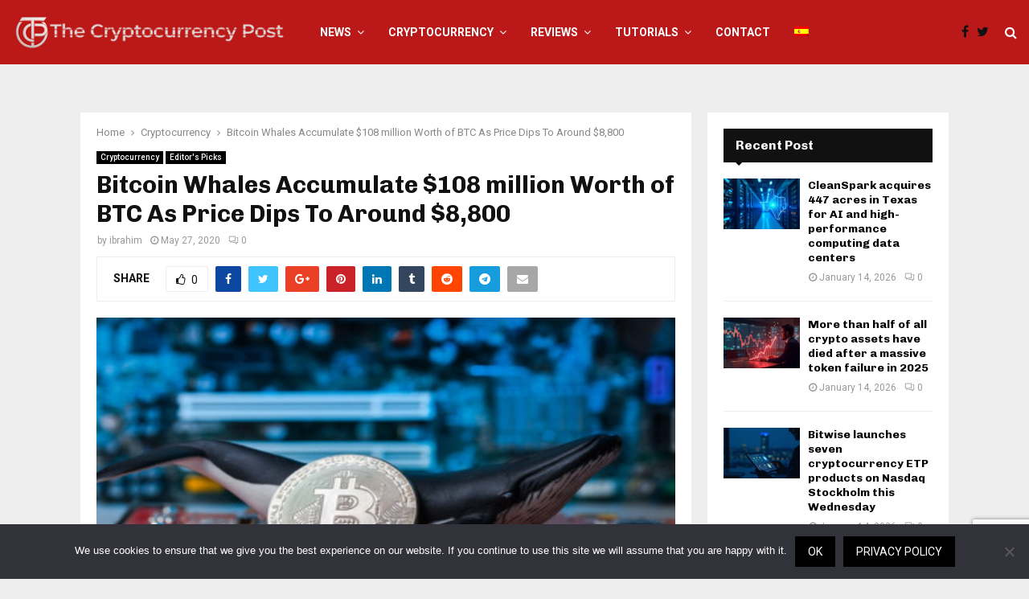

--- FILE ---
content_type: text/html; charset=UTF-8
request_url: https://thecryptocurrencypost.net/bitcoin-whales-accumulate-108-million-worth-of-btc-as-price-dips-to-around-8800/
body_size: 64075
content:
<!DOCTYPE html>
<html lang="en-US">
<head>
	<meta charset="UTF-8">
		<meta name="viewport" content="width=device-width, initial-scale=1">
		<link rel="profile" href="https://gmpg.org/xfn/11">
	<meta name='robots' content='index, follow, max-image-preview:large, max-snippet:-1, max-video-preview:-1' />
	<style>img:is([sizes="auto" i], [sizes^="auto," i]) { contain-intrinsic-size: 3000px 1500px }</style>
	
	<!-- This site is optimized with the Yoast SEO plugin v25.5 - https://yoast.com/wordpress/plugins/seo/ -->
	<title>Bitcoin Whales Accumulate $108 million Worth of BTC As Price Dips To Around $8,800 - The Cryptocurrency Post</title>
	<meta name="description" content="Bitcoin whales have started accumulating more tokens after the cryptocurrency’s price dipped below $9,500. Historical data shows that affluent crypto holders are trading Bitcoin short-term to extract maximum profits. Now BTC is at around $8,800." />
	<link rel="canonical" href="https://thecryptocurrencypost.net/bitcoin-whales-accumulate-108-million-worth-of-btc-as-price-dips-to-around-8800/" />
	<meta property="og:locale" content="en_US" />
	<meta property="og:type" content="article" />
	<meta property="og:title" content="Bitcoin Whales Accumulate $108 million Worth of BTC As Price Dips To Around $8,800 - The Cryptocurrency Post" />
	<meta property="og:description" content="Bitcoin whales have started accumulating more tokens after the cryptocurrency’s price dipped below $9,500. Historical data shows that affluent crypto holders are trading Bitcoin short-term to extract maximum profits. Now BTC is at around $8,800." />
	<meta property="og:url" content="https://thecryptocurrencypost.net/bitcoin-whales-accumulate-108-million-worth-of-btc-as-price-dips-to-around-8800/" />
	<meta property="og:site_name" content="The Cryptocurrency Post" />
	<meta property="article:published_time" content="2020-05-27T05:40:59+00:00" />
	<meta property="article:modified_time" content="2020-05-27T05:41:01+00:00" />
	<meta property="og:image" content="https://thecryptocurrencypost.net/wp-content/uploads/2020/05/240_F_238793300_E7AFCWTnJtVBvRJ31IlQTSJlDLmrxpt2_copy_768x399.jpg" />
	<meta property="og:image:width" content="768" />
	<meta property="og:image:height" content="399" />
	<meta property="og:image:type" content="image/jpeg" />
	<meta name="author" content="ibrahim" />
	<meta name="twitter:card" content="summary_large_image" />
	<meta name="twitter:label1" content="Written by" />
	<meta name="twitter:data1" content="ibrahim" />
	<meta name="twitter:label2" content="Est. reading time" />
	<meta name="twitter:data2" content="3 minutes" />
	<script type="application/ld+json" class="yoast-schema-graph">{"@context":"https://schema.org","@graph":[{"@type":"Article","@id":"https://thecryptocurrencypost.net/bitcoin-whales-accumulate-108-million-worth-of-btc-as-price-dips-to-around-8800/#article","isPartOf":{"@id":"https://thecryptocurrencypost.net/bitcoin-whales-accumulate-108-million-worth-of-btc-as-price-dips-to-around-8800/"},"author":{"name":"ibrahim","@id":"https://thecryptocurrencypost.net/#/schema/person/59618d2522cf221cfd21124ca368522f"},"headline":"Bitcoin Whales Accumulate $108 million Worth of BTC As Price Dips To Around $8,800","datePublished":"2020-05-27T05:40:59+00:00","dateModified":"2020-05-27T05:41:01+00:00","mainEntityOfPage":{"@id":"https://thecryptocurrencypost.net/bitcoin-whales-accumulate-108-million-worth-of-btc-as-price-dips-to-around-8800/"},"wordCount":564,"publisher":{"@id":"https://thecryptocurrencypost.net/#organization"},"image":{"@id":"https://thecryptocurrencypost.net/bitcoin-whales-accumulate-108-million-worth-of-btc-as-price-dips-to-around-8800/#primaryimage"},"thumbnailUrl":"https://thecryptocurrencypost.net/wp-content/uploads/2020/05/240_F_238793300_E7AFCWTnJtVBvRJ31IlQTSJlDLmrxpt2_copy_768x399.jpg","keywords":["bitcoin","Bitcoin halving","Bitcoin price","Bitcoin Whales","Price analysis"],"articleSection":["Cryptocurrency","Editor's Picks"],"inLanguage":"en-US"},{"@type":"WebPage","@id":"https://thecryptocurrencypost.net/bitcoin-whales-accumulate-108-million-worth-of-btc-as-price-dips-to-around-8800/","url":"https://thecryptocurrencypost.net/bitcoin-whales-accumulate-108-million-worth-of-btc-as-price-dips-to-around-8800/","name":"Bitcoin Whales Accumulate $108 million Worth of BTC As Price Dips To Around $8,800 - The Cryptocurrency Post","isPartOf":{"@id":"https://thecryptocurrencypost.net/#website"},"primaryImageOfPage":{"@id":"https://thecryptocurrencypost.net/bitcoin-whales-accumulate-108-million-worth-of-btc-as-price-dips-to-around-8800/#primaryimage"},"image":{"@id":"https://thecryptocurrencypost.net/bitcoin-whales-accumulate-108-million-worth-of-btc-as-price-dips-to-around-8800/#primaryimage"},"thumbnailUrl":"https://thecryptocurrencypost.net/wp-content/uploads/2020/05/240_F_238793300_E7AFCWTnJtVBvRJ31IlQTSJlDLmrxpt2_copy_768x399.jpg","datePublished":"2020-05-27T05:40:59+00:00","dateModified":"2020-05-27T05:41:01+00:00","description":"Bitcoin whales have started accumulating more tokens after the cryptocurrency’s price dipped below $9,500. Historical data shows that affluent crypto holders are trading Bitcoin short-term to extract maximum profits. Now BTC is at around $8,800.","breadcrumb":{"@id":"https://thecryptocurrencypost.net/bitcoin-whales-accumulate-108-million-worth-of-btc-as-price-dips-to-around-8800/#breadcrumb"},"inLanguage":"en-US","potentialAction":[{"@type":"ReadAction","target":["https://thecryptocurrencypost.net/bitcoin-whales-accumulate-108-million-worth-of-btc-as-price-dips-to-around-8800/"]}]},{"@type":"ImageObject","inLanguage":"en-US","@id":"https://thecryptocurrencypost.net/bitcoin-whales-accumulate-108-million-worth-of-btc-as-price-dips-to-around-8800/#primaryimage","url":"https://thecryptocurrencypost.net/wp-content/uploads/2020/05/240_F_238793300_E7AFCWTnJtVBvRJ31IlQTSJlDLmrxpt2_copy_768x399.jpg","contentUrl":"https://thecryptocurrencypost.net/wp-content/uploads/2020/05/240_F_238793300_E7AFCWTnJtVBvRJ31IlQTSJlDLmrxpt2_copy_768x399.jpg","width":768,"height":399},{"@type":"BreadcrumbList","@id":"https://thecryptocurrencypost.net/bitcoin-whales-accumulate-108-million-worth-of-btc-as-price-dips-to-around-8800/#breadcrumb","itemListElement":[{"@type":"ListItem","position":1,"name":"Home","item":"https://thecryptocurrencypost.net/"},{"@type":"ListItem","position":2,"name":"Bitcoin Whales Accumulate $108 million Worth of BTC As Price Dips To Around $8,800"}]},{"@type":"WebSite","@id":"https://thecryptocurrencypost.net/#website","url":"https://thecryptocurrencypost.net/","name":"The Cryptocurrency Post","description":"Cryptocurrency News","publisher":{"@id":"https://thecryptocurrencypost.net/#organization"},"potentialAction":[{"@type":"SearchAction","target":{"@type":"EntryPoint","urlTemplate":"https://thecryptocurrencypost.net/?s={search_term_string}"},"query-input":{"@type":"PropertyValueSpecification","valueRequired":true,"valueName":"search_term_string"}}],"inLanguage":"en-US"},{"@type":"Organization","@id":"https://thecryptocurrencypost.net/#organization","name":"The Cryptocurrency Post","url":"https://thecryptocurrencypost.net/","logo":{"@type":"ImageObject","inLanguage":"en-US","@id":"https://thecryptocurrencypost.net/#/schema/logo/image/","url":"https://thecryptocurrencypost.net/wp-content/uploads/2019/02/tcp.jpg","contentUrl":"https://thecryptocurrencypost.net/wp-content/uploads/2019/02/tcp.jpg","width":512,"height":512,"caption":"The Cryptocurrency Post"},"image":{"@id":"https://thecryptocurrencypost.net/#/schema/logo/image/"}},{"@type":"Person","@id":"https://thecryptocurrencypost.net/#/schema/person/59618d2522cf221cfd21124ca368522f","name":"ibrahim","image":{"@type":"ImageObject","inLanguage":"en-US","@id":"https://thecryptocurrencypost.net/#/schema/person/image/","url":"https://thecryptocurrencypost.net/wp-content/uploads/2020/02/ibrahim1-150x150.png","contentUrl":"https://thecryptocurrencypost.net/wp-content/uploads/2020/02/ibrahim1-150x150.png","caption":"ibrahim"},"description":"Anifowoshe Ibrahim is a freelance writer and content creator. A crypto-enthuthiast interested in the analysis and politics surrounding the currencies. When he isn't writing about crypto, he writes stories, poems, essays, and travel/culture articles.","url":"https://thecryptocurrencypost.net/author/ibrahim/"}]}</script>
	<!-- / Yoast SEO plugin. -->


<link rel='dns-prefetch' href='//fonts.googleapis.com' />
<link rel="alternate" type="application/rss+xml" title="The Cryptocurrency Post &raquo; Feed" href="https://thecryptocurrencypost.net/feed/" />
<script type="text/javascript">
/* <![CDATA[ */
window._wpemojiSettings = {"baseUrl":"https:\/\/s.w.org\/images\/core\/emoji\/16.0.1\/72x72\/","ext":".png","svgUrl":"https:\/\/s.w.org\/images\/core\/emoji\/16.0.1\/svg\/","svgExt":".svg","source":{"concatemoji":"https:\/\/thecryptocurrencypost.net\/wp-includes\/js\/wp-emoji-release.min.js?ver=6.8.3"}};
/*! This file is auto-generated */
!function(s,n){var o,i,e;function c(e){try{var t={supportTests:e,timestamp:(new Date).valueOf()};sessionStorage.setItem(o,JSON.stringify(t))}catch(e){}}function p(e,t,n){e.clearRect(0,0,e.canvas.width,e.canvas.height),e.fillText(t,0,0);var t=new Uint32Array(e.getImageData(0,0,e.canvas.width,e.canvas.height).data),a=(e.clearRect(0,0,e.canvas.width,e.canvas.height),e.fillText(n,0,0),new Uint32Array(e.getImageData(0,0,e.canvas.width,e.canvas.height).data));return t.every(function(e,t){return e===a[t]})}function u(e,t){e.clearRect(0,0,e.canvas.width,e.canvas.height),e.fillText(t,0,0);for(var n=e.getImageData(16,16,1,1),a=0;a<n.data.length;a++)if(0!==n.data[a])return!1;return!0}function f(e,t,n,a){switch(t){case"flag":return n(e,"\ud83c\udff3\ufe0f\u200d\u26a7\ufe0f","\ud83c\udff3\ufe0f\u200b\u26a7\ufe0f")?!1:!n(e,"\ud83c\udde8\ud83c\uddf6","\ud83c\udde8\u200b\ud83c\uddf6")&&!n(e,"\ud83c\udff4\udb40\udc67\udb40\udc62\udb40\udc65\udb40\udc6e\udb40\udc67\udb40\udc7f","\ud83c\udff4\u200b\udb40\udc67\u200b\udb40\udc62\u200b\udb40\udc65\u200b\udb40\udc6e\u200b\udb40\udc67\u200b\udb40\udc7f");case"emoji":return!a(e,"\ud83e\udedf")}return!1}function g(e,t,n,a){var r="undefined"!=typeof WorkerGlobalScope&&self instanceof WorkerGlobalScope?new OffscreenCanvas(300,150):s.createElement("canvas"),o=r.getContext("2d",{willReadFrequently:!0}),i=(o.textBaseline="top",o.font="600 32px Arial",{});return e.forEach(function(e){i[e]=t(o,e,n,a)}),i}function t(e){var t=s.createElement("script");t.src=e,t.defer=!0,s.head.appendChild(t)}"undefined"!=typeof Promise&&(o="wpEmojiSettingsSupports",i=["flag","emoji"],n.supports={everything:!0,everythingExceptFlag:!0},e=new Promise(function(e){s.addEventListener("DOMContentLoaded",e,{once:!0})}),new Promise(function(t){var n=function(){try{var e=JSON.parse(sessionStorage.getItem(o));if("object"==typeof e&&"number"==typeof e.timestamp&&(new Date).valueOf()<e.timestamp+604800&&"object"==typeof e.supportTests)return e.supportTests}catch(e){}return null}();if(!n){if("undefined"!=typeof Worker&&"undefined"!=typeof OffscreenCanvas&&"undefined"!=typeof URL&&URL.createObjectURL&&"undefined"!=typeof Blob)try{var e="postMessage("+g.toString()+"("+[JSON.stringify(i),f.toString(),p.toString(),u.toString()].join(",")+"));",a=new Blob([e],{type:"text/javascript"}),r=new Worker(URL.createObjectURL(a),{name:"wpTestEmojiSupports"});return void(r.onmessage=function(e){c(n=e.data),r.terminate(),t(n)})}catch(e){}c(n=g(i,f,p,u))}t(n)}).then(function(e){for(var t in e)n.supports[t]=e[t],n.supports.everything=n.supports.everything&&n.supports[t],"flag"!==t&&(n.supports.everythingExceptFlag=n.supports.everythingExceptFlag&&n.supports[t]);n.supports.everythingExceptFlag=n.supports.everythingExceptFlag&&!n.supports.flag,n.DOMReady=!1,n.readyCallback=function(){n.DOMReady=!0}}).then(function(){return e}).then(function(){var e;n.supports.everything||(n.readyCallback(),(e=n.source||{}).concatemoji?t(e.concatemoji):e.wpemoji&&e.twemoji&&(t(e.twemoji),t(e.wpemoji)))}))}((window,document),window._wpemojiSettings);
/* ]]> */
</script>
<style id='wp-emoji-styles-inline-css' type='text/css'>

	img.wp-smiley, img.emoji {
		display: inline !important;
		border: none !important;
		box-shadow: none !important;
		height: 1em !important;
		width: 1em !important;
		margin: 0 0.07em !important;
		vertical-align: -0.1em !important;
		background: none !important;
		padding: 0 !important;
	}
</style>
<link rel='stylesheet' id='wp-block-library-css' href='https://thecryptocurrencypost.net/wp-includes/css/dist/block-library/style.min.css?ver=6.8.3' type='text/css' media='all' />
<style id='wp-block-library-theme-inline-css' type='text/css'>
.wp-block-audio :where(figcaption){color:#555;font-size:13px;text-align:center}.is-dark-theme .wp-block-audio :where(figcaption){color:#ffffffa6}.wp-block-audio{margin:0 0 1em}.wp-block-code{border:1px solid #ccc;border-radius:4px;font-family:Menlo,Consolas,monaco,monospace;padding:.8em 1em}.wp-block-embed :where(figcaption){color:#555;font-size:13px;text-align:center}.is-dark-theme .wp-block-embed :where(figcaption){color:#ffffffa6}.wp-block-embed{margin:0 0 1em}.blocks-gallery-caption{color:#555;font-size:13px;text-align:center}.is-dark-theme .blocks-gallery-caption{color:#ffffffa6}:root :where(.wp-block-image figcaption){color:#555;font-size:13px;text-align:center}.is-dark-theme :root :where(.wp-block-image figcaption){color:#ffffffa6}.wp-block-image{margin:0 0 1em}.wp-block-pullquote{border-bottom:4px solid;border-top:4px solid;color:currentColor;margin-bottom:1.75em}.wp-block-pullquote cite,.wp-block-pullquote footer,.wp-block-pullquote__citation{color:currentColor;font-size:.8125em;font-style:normal;text-transform:uppercase}.wp-block-quote{border-left:.25em solid;margin:0 0 1.75em;padding-left:1em}.wp-block-quote cite,.wp-block-quote footer{color:currentColor;font-size:.8125em;font-style:normal;position:relative}.wp-block-quote:where(.has-text-align-right){border-left:none;border-right:.25em solid;padding-left:0;padding-right:1em}.wp-block-quote:where(.has-text-align-center){border:none;padding-left:0}.wp-block-quote.is-large,.wp-block-quote.is-style-large,.wp-block-quote:where(.is-style-plain){border:none}.wp-block-search .wp-block-search__label{font-weight:700}.wp-block-search__button{border:1px solid #ccc;padding:.375em .625em}:where(.wp-block-group.has-background){padding:1.25em 2.375em}.wp-block-separator.has-css-opacity{opacity:.4}.wp-block-separator{border:none;border-bottom:2px solid;margin-left:auto;margin-right:auto}.wp-block-separator.has-alpha-channel-opacity{opacity:1}.wp-block-separator:not(.is-style-wide):not(.is-style-dots){width:100px}.wp-block-separator.has-background:not(.is-style-dots){border-bottom:none;height:1px}.wp-block-separator.has-background:not(.is-style-wide):not(.is-style-dots){height:2px}.wp-block-table{margin:0 0 1em}.wp-block-table td,.wp-block-table th{word-break:normal}.wp-block-table :where(figcaption){color:#555;font-size:13px;text-align:center}.is-dark-theme .wp-block-table :where(figcaption){color:#ffffffa6}.wp-block-video :where(figcaption){color:#555;font-size:13px;text-align:center}.is-dark-theme .wp-block-video :where(figcaption){color:#ffffffa6}.wp-block-video{margin:0 0 1em}:root :where(.wp-block-template-part.has-background){margin-bottom:0;margin-top:0;padding:1.25em 2.375em}
</style>
<style id='classic-theme-styles-inline-css' type='text/css'>
/*! This file is auto-generated */
.wp-block-button__link{color:#fff;background-color:#32373c;border-radius:9999px;box-shadow:none;text-decoration:none;padding:calc(.667em + 2px) calc(1.333em + 2px);font-size:1.125em}.wp-block-file__button{background:#32373c;color:#fff;text-decoration:none}
</style>
<style id='global-styles-inline-css' type='text/css'>
:root{--wp--preset--aspect-ratio--square: 1;--wp--preset--aspect-ratio--4-3: 4/3;--wp--preset--aspect-ratio--3-4: 3/4;--wp--preset--aspect-ratio--3-2: 3/2;--wp--preset--aspect-ratio--2-3: 2/3;--wp--preset--aspect-ratio--16-9: 16/9;--wp--preset--aspect-ratio--9-16: 9/16;--wp--preset--color--black: #000000;--wp--preset--color--cyan-bluish-gray: #abb8c3;--wp--preset--color--white: #ffffff;--wp--preset--color--pale-pink: #f78da7;--wp--preset--color--vivid-red: #cf2e2e;--wp--preset--color--luminous-vivid-orange: #ff6900;--wp--preset--color--luminous-vivid-amber: #fcb900;--wp--preset--color--light-green-cyan: #7bdcb5;--wp--preset--color--vivid-green-cyan: #00d084;--wp--preset--color--pale-cyan-blue: #8ed1fc;--wp--preset--color--vivid-cyan-blue: #0693e3;--wp--preset--color--vivid-purple: #9b51e0;--wp--preset--gradient--vivid-cyan-blue-to-vivid-purple: linear-gradient(135deg,rgba(6,147,227,1) 0%,rgb(155,81,224) 100%);--wp--preset--gradient--light-green-cyan-to-vivid-green-cyan: linear-gradient(135deg,rgb(122,220,180) 0%,rgb(0,208,130) 100%);--wp--preset--gradient--luminous-vivid-amber-to-luminous-vivid-orange: linear-gradient(135deg,rgba(252,185,0,1) 0%,rgba(255,105,0,1) 100%);--wp--preset--gradient--luminous-vivid-orange-to-vivid-red: linear-gradient(135deg,rgba(255,105,0,1) 0%,rgb(207,46,46) 100%);--wp--preset--gradient--very-light-gray-to-cyan-bluish-gray: linear-gradient(135deg,rgb(238,238,238) 0%,rgb(169,184,195) 100%);--wp--preset--gradient--cool-to-warm-spectrum: linear-gradient(135deg,rgb(74,234,220) 0%,rgb(151,120,209) 20%,rgb(207,42,186) 40%,rgb(238,44,130) 60%,rgb(251,105,98) 80%,rgb(254,248,76) 100%);--wp--preset--gradient--blush-light-purple: linear-gradient(135deg,rgb(255,206,236) 0%,rgb(152,150,240) 100%);--wp--preset--gradient--blush-bordeaux: linear-gradient(135deg,rgb(254,205,165) 0%,rgb(254,45,45) 50%,rgb(107,0,62) 100%);--wp--preset--gradient--luminous-dusk: linear-gradient(135deg,rgb(255,203,112) 0%,rgb(199,81,192) 50%,rgb(65,88,208) 100%);--wp--preset--gradient--pale-ocean: linear-gradient(135deg,rgb(255,245,203) 0%,rgb(182,227,212) 50%,rgb(51,167,181) 100%);--wp--preset--gradient--electric-grass: linear-gradient(135deg,rgb(202,248,128) 0%,rgb(113,206,126) 100%);--wp--preset--gradient--midnight: linear-gradient(135deg,rgb(2,3,129) 0%,rgb(40,116,252) 100%);--wp--preset--font-size--small: 14px;--wp--preset--font-size--medium: 20px;--wp--preset--font-size--large: 32px;--wp--preset--font-size--x-large: 42px;--wp--preset--font-size--normal: 16px;--wp--preset--font-size--huge: 42px;--wp--preset--spacing--20: 0.44rem;--wp--preset--spacing--30: 0.67rem;--wp--preset--spacing--40: 1rem;--wp--preset--spacing--50: 1.5rem;--wp--preset--spacing--60: 2.25rem;--wp--preset--spacing--70: 3.38rem;--wp--preset--spacing--80: 5.06rem;--wp--preset--shadow--natural: 6px 6px 9px rgba(0, 0, 0, 0.2);--wp--preset--shadow--deep: 12px 12px 50px rgba(0, 0, 0, 0.4);--wp--preset--shadow--sharp: 6px 6px 0px rgba(0, 0, 0, 0.2);--wp--preset--shadow--outlined: 6px 6px 0px -3px rgba(255, 255, 255, 1), 6px 6px rgba(0, 0, 0, 1);--wp--preset--shadow--crisp: 6px 6px 0px rgba(0, 0, 0, 1);}:where(.is-layout-flex){gap: 0.5em;}:where(.is-layout-grid){gap: 0.5em;}body .is-layout-flex{display: flex;}.is-layout-flex{flex-wrap: wrap;align-items: center;}.is-layout-flex > :is(*, div){margin: 0;}body .is-layout-grid{display: grid;}.is-layout-grid > :is(*, div){margin: 0;}:where(.wp-block-columns.is-layout-flex){gap: 2em;}:where(.wp-block-columns.is-layout-grid){gap: 2em;}:where(.wp-block-post-template.is-layout-flex){gap: 1.25em;}:where(.wp-block-post-template.is-layout-grid){gap: 1.25em;}.has-black-color{color: var(--wp--preset--color--black) !important;}.has-cyan-bluish-gray-color{color: var(--wp--preset--color--cyan-bluish-gray) !important;}.has-white-color{color: var(--wp--preset--color--white) !important;}.has-pale-pink-color{color: var(--wp--preset--color--pale-pink) !important;}.has-vivid-red-color{color: var(--wp--preset--color--vivid-red) !important;}.has-luminous-vivid-orange-color{color: var(--wp--preset--color--luminous-vivid-orange) !important;}.has-luminous-vivid-amber-color{color: var(--wp--preset--color--luminous-vivid-amber) !important;}.has-light-green-cyan-color{color: var(--wp--preset--color--light-green-cyan) !important;}.has-vivid-green-cyan-color{color: var(--wp--preset--color--vivid-green-cyan) !important;}.has-pale-cyan-blue-color{color: var(--wp--preset--color--pale-cyan-blue) !important;}.has-vivid-cyan-blue-color{color: var(--wp--preset--color--vivid-cyan-blue) !important;}.has-vivid-purple-color{color: var(--wp--preset--color--vivid-purple) !important;}.has-black-background-color{background-color: var(--wp--preset--color--black) !important;}.has-cyan-bluish-gray-background-color{background-color: var(--wp--preset--color--cyan-bluish-gray) !important;}.has-white-background-color{background-color: var(--wp--preset--color--white) !important;}.has-pale-pink-background-color{background-color: var(--wp--preset--color--pale-pink) !important;}.has-vivid-red-background-color{background-color: var(--wp--preset--color--vivid-red) !important;}.has-luminous-vivid-orange-background-color{background-color: var(--wp--preset--color--luminous-vivid-orange) !important;}.has-luminous-vivid-amber-background-color{background-color: var(--wp--preset--color--luminous-vivid-amber) !important;}.has-light-green-cyan-background-color{background-color: var(--wp--preset--color--light-green-cyan) !important;}.has-vivid-green-cyan-background-color{background-color: var(--wp--preset--color--vivid-green-cyan) !important;}.has-pale-cyan-blue-background-color{background-color: var(--wp--preset--color--pale-cyan-blue) !important;}.has-vivid-cyan-blue-background-color{background-color: var(--wp--preset--color--vivid-cyan-blue) !important;}.has-vivid-purple-background-color{background-color: var(--wp--preset--color--vivid-purple) !important;}.has-black-border-color{border-color: var(--wp--preset--color--black) !important;}.has-cyan-bluish-gray-border-color{border-color: var(--wp--preset--color--cyan-bluish-gray) !important;}.has-white-border-color{border-color: var(--wp--preset--color--white) !important;}.has-pale-pink-border-color{border-color: var(--wp--preset--color--pale-pink) !important;}.has-vivid-red-border-color{border-color: var(--wp--preset--color--vivid-red) !important;}.has-luminous-vivid-orange-border-color{border-color: var(--wp--preset--color--luminous-vivid-orange) !important;}.has-luminous-vivid-amber-border-color{border-color: var(--wp--preset--color--luminous-vivid-amber) !important;}.has-light-green-cyan-border-color{border-color: var(--wp--preset--color--light-green-cyan) !important;}.has-vivid-green-cyan-border-color{border-color: var(--wp--preset--color--vivid-green-cyan) !important;}.has-pale-cyan-blue-border-color{border-color: var(--wp--preset--color--pale-cyan-blue) !important;}.has-vivid-cyan-blue-border-color{border-color: var(--wp--preset--color--vivid-cyan-blue) !important;}.has-vivid-purple-border-color{border-color: var(--wp--preset--color--vivid-purple) !important;}.has-vivid-cyan-blue-to-vivid-purple-gradient-background{background: var(--wp--preset--gradient--vivid-cyan-blue-to-vivid-purple) !important;}.has-light-green-cyan-to-vivid-green-cyan-gradient-background{background: var(--wp--preset--gradient--light-green-cyan-to-vivid-green-cyan) !important;}.has-luminous-vivid-amber-to-luminous-vivid-orange-gradient-background{background: var(--wp--preset--gradient--luminous-vivid-amber-to-luminous-vivid-orange) !important;}.has-luminous-vivid-orange-to-vivid-red-gradient-background{background: var(--wp--preset--gradient--luminous-vivid-orange-to-vivid-red) !important;}.has-very-light-gray-to-cyan-bluish-gray-gradient-background{background: var(--wp--preset--gradient--very-light-gray-to-cyan-bluish-gray) !important;}.has-cool-to-warm-spectrum-gradient-background{background: var(--wp--preset--gradient--cool-to-warm-spectrum) !important;}.has-blush-light-purple-gradient-background{background: var(--wp--preset--gradient--blush-light-purple) !important;}.has-blush-bordeaux-gradient-background{background: var(--wp--preset--gradient--blush-bordeaux) !important;}.has-luminous-dusk-gradient-background{background: var(--wp--preset--gradient--luminous-dusk) !important;}.has-pale-ocean-gradient-background{background: var(--wp--preset--gradient--pale-ocean) !important;}.has-electric-grass-gradient-background{background: var(--wp--preset--gradient--electric-grass) !important;}.has-midnight-gradient-background{background: var(--wp--preset--gradient--midnight) !important;}.has-small-font-size{font-size: var(--wp--preset--font-size--small) !important;}.has-medium-font-size{font-size: var(--wp--preset--font-size--medium) !important;}.has-large-font-size{font-size: var(--wp--preset--font-size--large) !important;}.has-x-large-font-size{font-size: var(--wp--preset--font-size--x-large) !important;}
:where(.wp-block-post-template.is-layout-flex){gap: 1.25em;}:where(.wp-block-post-template.is-layout-grid){gap: 1.25em;}
:where(.wp-block-columns.is-layout-flex){gap: 2em;}:where(.wp-block-columns.is-layout-grid){gap: 2em;}
:root :where(.wp-block-pullquote){font-size: 1.5em;line-height: 1.6;}
</style>
<link rel='stylesheet' id='contact-form-7-css' href='https://thecryptocurrencypost.net/wp-content/plugins/contact-form-7/includes/css/styles.css?ver=6.1' type='text/css' media='all' />
<link rel='stylesheet' id='cookie-notice-front-css' href='https://thecryptocurrencypost.net/wp-content/plugins/cookie-notice/css/front.min.css?ver=2.5.7' type='text/css' media='all' />
<link rel='stylesheet' id='ppress-frontend-css' href='https://thecryptocurrencypost.net/wp-content/plugins/wp-user-avatar/assets/css/frontend.min.css?ver=4.16.3' type='text/css' media='all' />
<link rel='stylesheet' id='ppress-flatpickr-css' href='https://thecryptocurrencypost.net/wp-content/plugins/wp-user-avatar/assets/flatpickr/flatpickr.min.css?ver=4.16.3' type='text/css' media='all' />
<link rel='stylesheet' id='ppress-select2-css' href='https://thecryptocurrencypost.net/wp-content/plugins/wp-user-avatar/assets/select2/select2.min.css?ver=6.8.3' type='text/css' media='all' />
<link rel='stylesheet' id='pencisc-css' href='https://thecryptocurrencypost.net/wp-content/plugins/penci-framework/assets/css/single-shortcode.css?ver=6.8.3' type='text/css' media='all' />
<link rel='stylesheet' id='penci-oswald-css' href='//fonts.googleapis.com/css?family=Oswald%3A400&#038;ver=6.8.3' type='text/css' media='all' />
<link rel='stylesheet' id='penci-font-awesome-css' href='https://thecryptocurrencypost.net/wp-content/themes/pennews/css/font-awesome.min.css?ver=4.5.2' type='text/css' media='all' />
<link rel='stylesheet' id='penci-fonts-css' href='//fonts.googleapis.com/css?family=Roboto%3A300%2C300italic%2C400%2C400italic%2C500%2C500italic%2C700%2C700italic%2C800%2C800italic%7CMukta+Vaani%3A300%2C300italic%2C400%2C400italic%2C500%2C500italic%2C700%2C700italic%2C800%2C800italic%7COswald%3A300%2C300italic%2C400%2C400italic%2C500%2C500italic%2C700%2C700italic%2C800%2C800italic%7CTeko%3A300%2C300italic%2C400%2C400italic%2C500%2C500italic%2C700%2C700italic%2C800%2C800italic%7CChivo%3A300%2C300italic%2C400%2C400italic%2C500%2C500italic%2C700%2C700italic%2C800%2C800italic%3A300%2C300italic%2C400%2C400italic%2C500%2C500italic%2C700%2C700italic%2C800%2C800italic%26subset%3Dcyrillic%2Ccyrillic-ext%2Cgreek%2Cgreek-ext%2Clatin-ext' type='text/css' media='all' />
<link rel='stylesheet' id='penci-portfolio-css' href='https://thecryptocurrencypost.net/wp-content/themes/pennews/css/portfolio.css?ver=6.5.7' type='text/css' media='all' />
<link rel='stylesheet' id='penci-recipe-css' href='https://thecryptocurrencypost.net/wp-content/themes/pennews/css/recipe.css?ver=6.5.7' type='text/css' media='all' />
<link rel='stylesheet' id='penci-review-css' href='https://thecryptocurrencypost.net/wp-content/themes/pennews/css/review.css?ver=6.5.7' type='text/css' media='all' />
<link rel='stylesheet' id='penci-style-css' href='https://thecryptocurrencypost.net/wp-content/themes/pennews/style.css?ver=6.5.7' type='text/css' media='all' />
<style id='penci-style-inline-css' type='text/css'>
.penci-block-vc.style-title-13:not(.footer-widget).style-title-center .penci-block-heading {border-right: 10px solid transparent; border-left: 10px solid transparent; }.site-branding h1, .site-branding h2 {margin: 0;}.penci-schema-markup { display: none !important; }.penci-entry-media .twitter-video { max-width: none !important; margin: 0 !important; }.penci-entry-media .fb-video { margin-bottom: 0; }.penci-entry-media .post-format-meta > iframe { vertical-align: top; }.penci-single-style-6 .penci-entry-media-top.penci-video-format-dailymotion:after, .penci-single-style-6 .penci-entry-media-top.penci-video-format-facebook:after, .penci-single-style-6 .penci-entry-media-top.penci-video-format-vimeo:after, .penci-single-style-6 .penci-entry-media-top.penci-video-format-twitter:after, .penci-single-style-7 .penci-entry-media-top.penci-video-format-dailymotion:after, .penci-single-style-7 .penci-entry-media-top.penci-video-format-facebook:after, .penci-single-style-7 .penci-entry-media-top.penci-video-format-vimeo:after, .penci-single-style-7 .penci-entry-media-top.penci-video-format-twitter:after { content: none; } .penci-single-style-5 .penci-entry-media.penci-video-format-dailymotion:after, .penci-single-style-5 .penci-entry-media.penci-video-format-facebook:after, .penci-single-style-5 .penci-entry-media.penci-video-format-vimeo:after, .penci-single-style-5 .penci-entry-media.penci-video-format-twitter:after { content: none; }@media screen and (max-width: 960px) { .penci-insta-thumb ul.thumbnails.penci_col_5 li, .penci-insta-thumb ul.thumbnails.penci_col_6 li { width: 33.33% !important; } .penci-insta-thumb ul.thumbnails.penci_col_7 li, .penci-insta-thumb ul.thumbnails.penci_col_8 li, .penci-insta-thumb ul.thumbnails.penci_col_9 li, .penci-insta-thumb ul.thumbnails.penci_col_10 li { width: 25% !important; } }.site-header.header--s12 .penci-menu-toggle-wapper,.site-header.header--s12 .header__social-search { flex: 1; }.site-header.header--s5 .site-branding {  padding-right: 0;margin-right: 40px; }.penci-block_37 .penci_post-meta { padding-top: 8px; }.penci-block_37 .penci-post-excerpt + .penci_post-meta { padding-top: 0; }.penci-hide-text-votes { display: none; }.penci-usewr-review {  border-top: 1px solid #ececec; }.penci-review-score {top: 5px; position: relative; }.penci-social-counter.penci-social-counter--style-3 .penci-social__empty a, .penci-social-counter.penci-social-counter--style-4 .penci-social__empty a, .penci-social-counter.penci-social-counter--style-5 .penci-social__empty a, .penci-social-counter.penci-social-counter--style-6 .penci-social__empty a { display: flex; justify-content: center; align-items: center; }.penci-block-error { padding: 0 20px 20px; }@media screen and (min-width: 1240px){ .penci_dis_padding_bw .penci-content-main.penci-col-4:nth-child(3n+2) { padding-right: 15px; padding-left: 15px; }}.bos_searchbox_widget_class.penci-vc-column-1 #flexi_searchbox #b_searchboxInc .b_submitButton_wrapper{ padding-top: 10px; padding-bottom: 10px; }.mfp-image-holder .mfp-close, .mfp-iframe-holder .mfp-close { background: transparent; border-color: transparent; }h1, h2, h3, h4, h5, h6,.error404 .page-title,
		.error404 .penci-block-vc .penci-block__title, .footer__bottom.style-2 .block-title {font-family: 'Chivo', sans-serif}h1, h2, h3, h4, h5, h6,.error404 .page-title,
		 .error404 .penci-block-vc .penci-block__title, .product_list_widget .product-title, .footer__bottom.style-2 .block-title {font-weight: 700}.penci-topbar.header--s7, .penci-topbar.header--s7 h3, 
		.penci-topbar.header--s7 ul li,
		.penci-topbar.header--s7 .topbar__trending .headline-title{ text-transform: none !important; }.penci-topbar{ background-color:#111111 ; }.penci-topbar,.penci-topbar a, .penci-topbar ul li a{ color:#ffffff ; }.penci-topbar a:hover , .penci-topbar ul li a:hover{ color:#bb1919 !important; }.topbar__social-media a:hover{ color:#bb1919 ; }.penci-topbar ul.menu li ul.sub-menu{ background-color:#111111 ; }.penci-topbar ul.menu li ul.sub-menu li a{ color:#ffffff ; }.penci-topbar ul.menu li ul.sub-menu li a:hover{ color:#bb1919 ; }.penci-topbar ul.menu li ul.sub-menu li{ border-color:#212121 ; }.penci-topbar .topbar__trending .headline-title{ background-color:#bb1919 ; }#site-navigation .penci-megamenu .penci-content-megamenu .penci-mega-latest-posts .penci-mega-post a:not(.mega-cat-name){ font-size: 14px; }.main-navigation > ul:not(.children) > li ul.sub-menu{ border-top: 0 !important; }.penci-post-pagination h5{ font-size:16px; }.penci-author-content h5 a{ font-size:16px; }.penci-post-related .item-related h4{ font-size:15px; }
		.penci-post-related .post-title-box .post-box-title,
		.post-comments .post-title-box .post-box-title, 
		.site-content .post-comments #respond h3{ font-size: 16px !important; }.penci-portfolio-wrap{ margin-left: 0px; margin-right: 0px; }.penci-portfolio-wrap .portfolio-item{ padding-left: 0px; padding-right: 0px; margin-bottom:0px; }.penci-menu-hbg-widgets .menu-hbg-title { font-family:'Chivo', sans-serif }
		.woocommerce div.product .related > h2,.woocommerce div.product .upsells > h2,
		.post-title-box .post-box-title,.site-content #respond h3,.site-content .widget-title,
		.site-content .widgettitle,
		body.page-template-full-width.page-paged-2 .site-content .widget.penci-block-vc .penci-block__title,
		body:not( .page-template-full-width ) .site-content .widget.penci-block-vc .penci-block__title{ font-size:16px !important;font-weight:700 !important;font-family:'Chivo', sans-serif !important; }.site-content .widget.penci-block-vc .penci-block__title{ text-transform: none; }.site-footer .penci-block-vc .penci-block__title{ font-size:15px;font-weight:600;font-family:'Roboto', sans-serif; }.penci-popup-login-register .penci-login-container a:hover{ color:#bb1919 ; }.penci-popup-login-register .penci-login-container .penci-login input[type="submit"]{ background-color:#bb1919 ; }.buy-button{ background-color:#bb1919 !important; }.penci-menuhbg-toggle:hover .lines-button:after,.penci-menuhbg-toggle:hover .penci-lines:before,.penci-menuhbg-toggle:hover .penci-lines:after.penci-login-container a,.penci_list_shortcode li:before,.footer__sidebars .penci-block-vc .penci__post-title a:hover,.penci-viewall-results a:hover,.post-entry .penci-portfolio-filter ul li.active a, .penci-portfolio-filter ul li.active a,.penci-ajax-search-results-wrapper .penci__post-title a:hover{ color: #bb1919; }.penci-tweets-widget-content .icon-tweets,.penci-tweets-widget-content .tweet-intents a,.penci-tweets-widget-content .tweet-intents span:after,.woocommerce .star-rating span,.woocommerce .comment-form p.stars a:hover,.woocommerce div.product .woocommerce-tabs ul.tabs li a:hover,.penci-subcat-list .flexMenu-viewMore:hover a, .penci-subcat-list .flexMenu-viewMore:focus a,.penci-subcat-list .flexMenu-viewMore .flexMenu-popup .penci-subcat-item a:hover,.penci-owl-carousel-style .owl-dot.active span, .penci-owl-carousel-style .owl-dot:hover span,.penci-owl-carousel-slider .owl-dot.active span,.penci-owl-carousel-slider .owl-dot:hover span{ color: #bb1919; }.penci-owl-carousel-slider .owl-dot.active span,.penci-owl-carousel-slider .owl-dot:hover span{ background-color: #bb1919; }blockquote, q,.penci-post-pagination a:hover,a:hover,.penci-entry-meta a:hover,.penci-portfolio-below_img .inner-item-portfolio .portfolio-desc a:hover h3,.main-navigation.penci_disable_padding_menu > ul:not(.children) > li:hover > a,.main-navigation.penci_disable_padding_menu > ul:not(.children) > li:active > a,.main-navigation.penci_disable_padding_menu > ul:not(.children) > li.current-menu-item > a,.main-navigation.penci_disable_padding_menu > ul:not(.children) > li.current-menu-ancestor > a,.main-navigation.penci_disable_padding_menu > ul:not(.children) > li.current-category-ancestor > a,.site-header.header--s11 .main-navigation.penci_enable_line_menu .menu > li:hover > a,.site-header.header--s11 .main-navigation.penci_enable_line_menu .menu > li:active > a,.site-header.header--s11 .main-navigation.penci_enable_line_menu .menu > li.current-menu-item > a,.main-navigation.penci_disable_padding_menu ul.menu > li > a:hover,.main-navigation ul li:hover > a,.main-navigation ul li:active > a,.main-navigation li.current-menu-item > a,#site-navigation .penci-megamenu .penci-mega-child-categories a.cat-active,#site-navigation .penci-megamenu .penci-content-megamenu .penci-mega-latest-posts .penci-mega-post a:not(.mega-cat-name):hover,.penci-post-pagination h5 a:hover{ color: #bb1919; }.main-navigation.penci_disable_padding_menu > ul:not(.children) > li.highlight-button > a{ color: #bb1919;border-color: #bb1919; }.main-navigation.penci_disable_padding_menu > ul:not(.children) > li.highlight-button:hover > a,.main-navigation.penci_disable_padding_menu > ul:not(.children) > li.highlight-button:active > a,.main-navigation.penci_disable_padding_menu > ul:not(.children) > li.highlight-button.current-category-ancestor > a,.main-navigation.penci_disable_padding_menu > ul:not(.children) > li.highlight-button.current-category-ancestor > a,.main-navigation.penci_disable_padding_menu > ul:not(.children) > li.highlight-button.current-menu-ancestor > a,.main-navigation.penci_disable_padding_menu > ul:not(.children) > li.highlight-button.current-menu-item > a{ border-color: #bb1919; }.penci-menu-hbg .primary-menu-mobile li a:hover,.penci-menu-hbg .primary-menu-mobile li.toggled-on > a,.penci-menu-hbg .primary-menu-mobile li.toggled-on > .dropdown-toggle,.penci-menu-hbg .primary-menu-mobile li.current-menu-item > a,.penci-menu-hbg .primary-menu-mobile li.current-menu-item > .dropdown-toggle,.mobile-sidebar .primary-menu-mobile li a:hover,.mobile-sidebar .primary-menu-mobile li.toggled-on-first > a,.mobile-sidebar .primary-menu-mobile li.toggled-on > a,.mobile-sidebar .primary-menu-mobile li.toggled-on > .dropdown-toggle,.mobile-sidebar .primary-menu-mobile li.current-menu-item > a,.mobile-sidebar .primary-menu-mobile li.current-menu-item > .dropdown-toggle,.mobile-sidebar #sidebar-nav-logo a,.mobile-sidebar #sidebar-nav-logo a:hover.mobile-sidebar #sidebar-nav-logo:before,.penci-recipe-heading a.penci-recipe-print,.widget a:hover,.widget.widget_recent_entries li a:hover, .widget.widget_recent_comments li a:hover, .widget.widget_meta li a:hover,.penci-topbar a:hover,.penci-topbar ul li:hover,.penci-topbar ul li a:hover,.penci-topbar ul.menu li ul.sub-menu li a:hover,.site-branding a, .site-branding .site-title{ color: #bb1919; }.penci-viewall-results a:hover,.penci-ajax-search-results-wrapper .penci__post-title a:hover,.header__search_dis_bg .search-click:hover,.header__social-media a:hover,.penci-login-container .link-bottom a,.error404 .page-content a,.penci-no-results .search-form .search-submit:hover,.error404 .page-content .search-form .search-submit:hover,.penci_breadcrumbs a:hover, .penci_breadcrumbs a:hover span,.penci-archive .entry-meta a:hover,.penci-caption-above-img .wp-caption a:hover,.penci-author-content .author-social:hover,.entry-content a,.comment-content a,.penci-page-style-5 .penci-active-thumb .penci-entry-meta a:hover,.penci-single-style-5 .penci-active-thumb .penci-entry-meta a:hover{ color: #bb1919; }blockquote:not(.wp-block-quote).style-2:before{ background-color: transparent; }blockquote.style-2:before,blockquote:not(.wp-block-quote),blockquote.style-2 cite, blockquote.style-2 .author,blockquote.style-3 cite, blockquote.style-3 .author,.woocommerce ul.products li.product .price,.woocommerce ul.products li.product .price ins,.woocommerce div.product p.price ins,.woocommerce div.product span.price ins, .woocommerce div.product p.price, .woocommerce div.product span.price,.woocommerce div.product .entry-summary div[itemprop="description"] blockquote:before, .woocommerce div.product .woocommerce-tabs #tab-description blockquote:before,.woocommerce-product-details__short-description blockquote:before,.woocommerce div.product .entry-summary div[itemprop="description"] blockquote cite, .woocommerce div.product .entry-summary div[itemprop="description"] blockquote .author,.woocommerce div.product .woocommerce-tabs #tab-description blockquote cite, .woocommerce div.product .woocommerce-tabs #tab-description blockquote .author,.woocommerce div.product .product_meta > span a:hover,.woocommerce div.product .woocommerce-tabs ul.tabs li.active{ color: #bb1919; }.woocommerce #respond input#submit.alt.disabled:hover,.woocommerce #respond input#submit.alt:disabled:hover,.woocommerce #respond input#submit.alt:disabled[disabled]:hover,.woocommerce a.button.alt.disabled,.woocommerce a.button.alt.disabled:hover,.woocommerce a.button.alt:disabled,.woocommerce a.button.alt:disabled:hover,.woocommerce a.button.alt:disabled[disabled],.woocommerce a.button.alt:disabled[disabled]:hover,.woocommerce button.button.alt.disabled,.woocommerce button.button.alt.disabled:hover,.woocommerce button.button.alt:disabled,.woocommerce button.button.alt:disabled:hover,.woocommerce button.button.alt:disabled[disabled],.woocommerce button.button.alt:disabled[disabled]:hover,.woocommerce input.button.alt.disabled,.woocommerce input.button.alt.disabled:hover,.woocommerce input.button.alt:disabled,.woocommerce input.button.alt:disabled:hover,.woocommerce input.button.alt:disabled[disabled],.woocommerce input.button.alt:disabled[disabled]:hover{ background-color: #bb1919; }.woocommerce ul.cart_list li .amount, .woocommerce ul.product_list_widget li .amount,.woocommerce table.shop_table td.product-name a:hover,.woocommerce-cart .cart-collaterals .cart_totals table td .amount,.woocommerce .woocommerce-info:before,.woocommerce form.checkout table.shop_table .order-total .amount,.post-entry .penci-portfolio-filter ul li a:hover,.post-entry .penci-portfolio-filter ul li.active a,.penci-portfolio-filter ul li a:hover,.penci-portfolio-filter ul li.active a,#bbpress-forums li.bbp-body ul.forum li.bbp-forum-info a:hover,#bbpress-forums li.bbp-body ul.topic li.bbp-topic-title a:hover,#bbpress-forums li.bbp-body ul.forum li.bbp-forum-info .bbp-forum-content a,#bbpress-forums li.bbp-body ul.topic p.bbp-topic-meta a,#bbpress-forums .bbp-breadcrumb a:hover, #bbpress-forums .bbp-breadcrumb .bbp-breadcrumb-current:hover,#bbpress-forums .bbp-forum-freshness a:hover,#bbpress-forums .bbp-topic-freshness a:hover{ color: #bb1919; }.footer__bottom a,.footer__logo a, .footer__logo a:hover,.site-info a,.site-info a:hover,.sub-footer-menu li a:hover,.footer__sidebars a:hover,.penci-block-vc .social-buttons a:hover,.penci-inline-related-posts .penci_post-meta a:hover,.penci__general-meta .penci_post-meta a:hover,.penci-block_video.style-1 .penci_post-meta a:hover,.penci-block_video.style-7 .penci_post-meta a:hover,.penci-block-vc .penci-block__title a:hover,.penci-block-vc.style-title-2 .penci-block__title a:hover,.penci-block-vc.style-title-2:not(.footer-widget) .penci-block__title a:hover,.penci-block-vc.style-title-4 .penci-block__title a:hover,.penci-block-vc.style-title-4:not(.footer-widget) .penci-block__title a:hover,.penci-block-vc .penci-subcat-filter .penci-subcat-item a.active, .penci-block-vc .penci-subcat-filter .penci-subcat-item a:hover ,.penci-block_1 .penci_post-meta a:hover,.penci-inline-related-posts.penci-irp-type-grid .penci__post-title:hover{ color: #bb1919; }.penci-block_10 .penci-posted-on a,.penci-block_10 .penci-block__title a:hover,.penci-block_10 .penci__post-title a:hover,.penci-block_26 .block26_first_item .penci__post-title:hover,.penci-block_30 .penci_post-meta a:hover,.penci-block_33 .block33_big_item .penci_post-meta a:hover,.penci-block_36 .penci-chart-text,.penci-block_video.style-1 .block_video_first_item.penci-title-ab-img .penci_post_content a:hover,.penci-block_video.style-1 .block_video_first_item.penci-title-ab-img .penci_post-meta a:hover,.penci-block_video.style-6 .penci__post-title:hover,.penci-block_video.style-7 .penci__post-title:hover,.penci-owl-featured-area.style-12 .penci-small_items h3 a:hover,.penci-owl-featured-area.style-12 .penci-small_items .penci-slider__meta a:hover ,.penci-owl-featured-area.style-12 .penci-small_items .owl-item.current h3 a,.penci-owl-featured-area.style-13 .penci-small_items h3 a:hover,.penci-owl-featured-area.style-13 .penci-small_items .penci-slider__meta a:hover,.penci-owl-featured-area.style-13 .penci-small_items .owl-item.current h3 a,.penci-owl-featured-area.style-14 .penci-small_items h3 a:hover,.penci-owl-featured-area.style-14 .penci-small_items .penci-slider__meta a:hover ,.penci-owl-featured-area.style-14 .penci-small_items .owl-item.current h3 a,.penci-owl-featured-area.style-17 h3 a:hover,.penci-owl-featured-area.style-17 .penci-slider__meta a:hover,.penci-fslider28-wrapper.penci-block-vc .penci-slider-nav a:hover,.penci-videos-playlist .penci-video-nav .penci-video-playlist-item .penci-video-play-icon,.penci-videos-playlist .penci-video-nav .penci-video-playlist-item.is-playing { color: #bb1919; }.penci-block_video.style-7 .penci_post-meta a:hover,.penci-ajax-more.disable_bg_load_more .penci-ajax-more-button:hover, .penci-ajax-more.disable_bg_load_more .penci-block-ajax-more-button:hover{ color: #bb1919; }.site-main #buddypress input[type=submit]:hover,.site-main #buddypress div.generic-button a:hover,.site-main #buddypress .comment-reply-link:hover,.site-main #buddypress a.button:hover,.site-main #buddypress a.button:focus,.site-main #buddypress ul.button-nav li a:hover,.site-main #buddypress ul.button-nav li.current a,.site-main #buddypress .dir-search input[type=submit]:hover, .site-main #buddypress .groups-members-search input[type=submit]:hover,.site-main #buddypress div.item-list-tabs ul li.selected a,.site-main #buddypress div.item-list-tabs ul li.current a,.site-main #buddypress div.item-list-tabs ul li a:hover{ border-color: #bb1919;background-color: #bb1919; }.site-main #buddypress table.notifications thead tr, .site-main #buddypress table.notifications-settings thead tr,.site-main #buddypress table.profile-settings thead tr, .site-main #buddypress table.profile-fields thead tr,.site-main #buddypress table.profile-settings thead tr, .site-main #buddypress table.profile-fields thead tr,.site-main #buddypress table.wp-profile-fields thead tr, .site-main #buddypress table.messages-notices thead tr,.site-main #buddypress table.forum thead tr{ border-color: #bb1919;background-color: #bb1919; }.site-main .bbp-pagination-links a:hover, .site-main .bbp-pagination-links span.current,#buddypress div.item-list-tabs:not(#subnav) ul li.selected a, #buddypress div.item-list-tabs:not(#subnav) ul li.current a, #buddypress div.item-list-tabs:not(#subnav) ul li a:hover,#buddypress ul.item-list li div.item-title a, #buddypress ul.item-list li h4 a,div.bbp-template-notice a,#bbpress-forums li.bbp-body ul.topic li.bbp-topic-title a,#bbpress-forums li.bbp-body .bbp-forums-list li,.site-main #buddypress .activity-header a:first-child, #buddypress .comment-meta a:first-child, #buddypress .acomment-meta a:first-child{ color: #bb1919 !important; }.single-tribe_events .tribe-events-schedule .tribe-events-cost{ color: #bb1919; }.tribe-events-list .tribe-events-loop .tribe-event-featured,#tribe-events .tribe-events-button,#tribe-events .tribe-events-button:hover,#tribe_events_filters_wrapper input[type=submit],.tribe-events-button, .tribe-events-button.tribe-active:hover,.tribe-events-button.tribe-inactive,.tribe-events-button:hover,.tribe-events-calendar td.tribe-events-present div[id*=tribe-events-daynum-],.tribe-events-calendar td.tribe-events-present div[id*=tribe-events-daynum-]>a,#tribe-bar-form .tribe-bar-submit input[type=submit]:hover{ background-color: #bb1919; }.woocommerce span.onsale,.show-search:after,select option:focus,.woocommerce .widget_shopping_cart p.buttons a:hover, .woocommerce.widget_shopping_cart p.buttons a:hover, .woocommerce .widget_price_filter .price_slider_amount .button:hover, .woocommerce div.product form.cart .button:hover,.woocommerce .widget_price_filter .ui-slider .ui-slider-handle,.penci-block-vc.style-title-2:not(.footer-widget) .penci-block__title a, .penci-block-vc.style-title-2:not(.footer-widget) .penci-block__title span,.penci-block-vc.style-title-3:not(.footer-widget) .penci-block-heading:after,.penci-block-vc.style-title-4:not(.footer-widget) .penci-block__title a, .penci-block-vc.style-title-4:not(.footer-widget) .penci-block__title span,.penci-archive .penci-archive__content .penci-cat-links a:hover,.mCSB_scrollTools .mCSB_dragger .mCSB_dragger_bar,.penci-block-vc .penci-cat-name:hover,#buddypress .activity-list li.load-more, #buddypress .activity-list li.load-newest,#buddypress .activity-list li.load-more:hover, #buddypress .activity-list li.load-newest:hover,.site-main #buddypress button:hover, .site-main #buddypress a.button:hover, .site-main #buddypress input[type=button]:hover, .site-main #buddypress input[type=reset]:hover{ background-color: #bb1919; }.penci-block-vc.style-title-grid:not(.footer-widget) .penci-block__title span, .penci-block-vc.style-title-grid:not(.footer-widget) .penci-block__title a,.penci-block-vc .penci_post_thumb:hover .penci-cat-name,.mCSB_scrollTools .mCSB_dragger:active .mCSB_dragger_bar,.mCSB_scrollTools .mCSB_dragger.mCSB_dragger_onDrag .mCSB_dragger_bar,.main-navigation > ul:not(.children) > li:hover > a,.main-navigation > ul:not(.children) > li:active > a,.main-navigation > ul:not(.children) > li.current-menu-item > a,.main-navigation.penci_enable_line_menu > ul:not(.children) > li > a:before,.main-navigation a:hover,#site-navigation .penci-megamenu .penci-mega-thumbnail .mega-cat-name:hover,#site-navigation .penci-megamenu .penci-mega-thumbnail:hover .mega-cat-name,.penci-review-process span,.penci-review-score-total,.topbar__trending .headline-title,.header__search:not(.header__search_dis_bg) .search-click,.cart-icon span.items-number{ background-color: #bb1919; }.login__form .login__form__login-submit input:hover,.penci-login-container .penci-login input[type="submit"]:hover,.penci-archive .penci-entry-categories a:hover,.single .penci-cat-links a:hover,.page .penci-cat-links a:hover,.woocommerce #respond input#submit:hover, .woocommerce a.button:hover, .woocommerce button.button:hover, .woocommerce input.button:hover,.woocommerce div.product .entry-summary div[itemprop="description"]:before,.woocommerce div.product .entry-summary div[itemprop="description"] blockquote .author span:after, .woocommerce div.product .woocommerce-tabs #tab-description blockquote .author span:after,.woocommerce-product-details__short-description blockquote .author span:after,.woocommerce #respond input#submit.alt:hover, .woocommerce a.button.alt:hover, .woocommerce button.button.alt:hover, .woocommerce input.button.alt:hover,#scroll-to-top:hover,div.wpforms-container .wpforms-form input[type=submit]:hover,div.wpforms-container .wpforms-form button[type=submit]:hover,div.wpforms-container .wpforms-form .wpforms-page-button:hover,div.wpforms-container .wpforms-form .wpforms-page-button:hover,#respond #submit:hover,.wpcf7 input[type="submit"]:hover,.widget_wysija input[type="submit"]:hover{ background-color: #bb1919; }.penci-block_video .penci-close-video:hover,.penci-block_5 .penci_post_thumb:hover .penci-cat-name,.penci-block_25 .penci_post_thumb:hover .penci-cat-name,.penci-block_8 .penci_post_thumb:hover .penci-cat-name,.penci-block_14 .penci_post_thumb:hover .penci-cat-name,.penci-block-vc.style-title-grid .penci-block__title span, .penci-block-vc.style-title-grid .penci-block__title a,.penci-block_7 .penci_post_thumb:hover .penci-order-number,.penci-block_15 .penci-post-order,.penci-news_ticker .penci-news_ticker__title{ background-color: #bb1919; }.penci-owl-featured-area .penci-item-mag:hover .penci-slider__cat .penci-cat-name,.penci-owl-featured-area .penci-slider__cat .penci-cat-name:hover,.penci-owl-featured-area.style-12 .penci-small_items .owl-item.current .penci-cat-name,.penci-owl-featured-area.style-13 .penci-big_items .penci-slider__cat .penci-cat-name,.penci-owl-featured-area.style-13 .button-read-more:hover,.penci-owl-featured-area.style-13 .penci-small_items .owl-item.current .penci-cat-name,.penci-owl-featured-area.style-14 .penci-small_items .owl-item.current .penci-cat-name,.penci-owl-featured-area.style-18 .penci-slider__cat .penci-cat-name{ background-color: #bb1919; }.show-search .show-search__content:after,.penci-wide-content .penci-owl-featured-area.style-23 .penci-slider__text,.penci-grid_2 .grid2_first_item:hover .penci-cat-name,.penci-grid_2 .penci-post-item:hover .penci-cat-name,.penci-grid_3 .penci-post-item:hover .penci-cat-name,.penci-grid_1 .penci-post-item:hover .penci-cat-name,.penci-videos-playlist .penci-video-nav .penci-playlist-title,.widget-area .penci-videos-playlist .penci-video-nav .penci-video-playlist-item .penci-video-number,.widget-area .penci-videos-playlist .penci-video-nav .penci-video-playlist-item .penci-video-play-icon,.widget-area .penci-videos-playlist .penci-video-nav .penci-video-playlist-item .penci-video-paused-icon,.penci-owl-featured-area.style-17 .penci-slider__text::after,#scroll-to-top:hover{ background-color: #bb1919; }.featured-area-custom-slider .penci-owl-carousel-slider .owl-dot span,.main-navigation > ul:not(.children) > li ul.sub-menu,.error404 .not-found,.error404 .penci-block-vc,.woocommerce .woocommerce-error, .woocommerce .woocommerce-info, .woocommerce .woocommerce-message,.penci-owl-featured-area.style-12 .penci-small_items,.penci-owl-featured-area.style-12 .penci-small_items .owl-item.current .penci_post_thumb,.penci-owl-featured-area.style-13 .button-read-more:hover{ border-color: #bb1919; }.widget .tagcloud a:hover,.penci-social-buttons .penci-social-item.like.liked,.site-footer .widget .tagcloud a:hover,.penci-recipe-heading a.penci-recipe-print:hover,.penci-custom-slider-container .pencislider-content .pencislider-btn-trans:hover,button:hover,.button:hover, .entry-content a.button:hover,.penci-vc-btn-wapper .penci-vc-btn.penci-vcbtn-trans:hover, input[type="button"]:hover,input[type="reset"]:hover,input[type="submit"]:hover,.penci-ajax-more .penci-ajax-more-button:hover,.penci-ajax-more .penci-portfolio-more-button:hover,.woocommerce nav.woocommerce-pagination ul li a:focus, .woocommerce nav.woocommerce-pagination ul li a:hover,.woocommerce nav.woocommerce-pagination ul li span.current,.penci-block_10 .penci-more-post:hover,.penci-block_15 .penci-more-post:hover,.penci-block_36 .penci-more-post:hover,.penci-block_video.style-7 .penci-owl-carousel-slider .owl-dot.active span,.penci-block_video.style-7 .penci-owl-carousel-slider .owl-dot:hover span ,.penci-block_video.style-7 .penci-owl-carousel-slider .owl-dot:hover span ,.penci-ajax-more .penci-ajax-more-button:hover,.penci-ajax-more .penci-block-ajax-more-button:hover,.penci-ajax-more .penci-ajax-more-button.loading-posts:hover, .penci-ajax-more .penci-block-ajax-more-button.loading-posts:hover,.site-main #buddypress .activity-list li.load-more a:hover, .site-main #buddypress .activity-list li.load-newest a,.penci-owl-carousel-slider.penci-tweets-slider .owl-dots .owl-dot.active span, .penci-owl-carousel-slider.penci-tweets-slider .owl-dots .owl-dot:hover span,.penci-pagination:not(.penci-ajax-more) span.current, .penci-pagination:not(.penci-ajax-more) a:hover{border-color:#bb1919;background-color: #bb1919;}.penci-owl-featured-area.style-23 .penci-slider-overlay{ 
		background: -moz-linear-gradient(left, transparent 26%, #bb1919  65%);
	    background: -webkit-gradient(linear, left top, right top, color-stop(26%, #bb1919 ), color-stop(65%, transparent));
	    background: -webkit-linear-gradient(left, transparent 26%, #bb1919 65%);
	    background: -o-linear-gradient(left, transparent 26%, #bb1919 65%);
	    background: -ms-linear-gradient(left, transparent 26%, #bb1919 65%);
	    background: linear-gradient(to right, transparent 26%, #bb1919 65%);
	    filter: progid:DXImageTransform.Microsoft.gradient(startColorstr='#bb1919', endColorstr='#bb1919', GradientType=1);
		 }.site-main #buddypress .activity-list li.load-more a, .site-main #buddypress .activity-list li.load-newest a,.header__search:not(.header__search_dis_bg) .search-click:hover,.tagcloud a:hover,.site-footer .widget .tagcloud a:hover{ transition: all 0.3s; opacity: 0.8; }.penci-loading-animation-1 .penci-loading-animation,.penci-loading-animation-1 .penci-loading-animation:before,.penci-loading-animation-1 .penci-loading-animation:after,.penci-loading-animation-5 .penci-loading-animation,.penci-loading-animation-6 .penci-loading-animation:before,.penci-loading-animation-7 .penci-loading-animation,.penci-loading-animation-8 .penci-loading-animation,.penci-loading-animation-9 .penci-loading-circle-inner:before,.penci-load-thecube .penci-load-cube:before,.penci-three-bounce .one,.penci-three-bounce .two,.penci-three-bounce .three{ background-color: #bb1919; }.header__social-media a:hover{ color:#bb1919; }.site-header{ background-color:#bb1919; }.site-header{
			box-shadow: inset 0 -1px 0 #bb1919;
			-webkit-box-shadow: inset 0 -1px 0 #bb1919;
			-moz-box-shadow: inset 0 -1px 0 #bb1919;
		  }.site-header.header--s2:before, .site-header.header--s3:not(.header--s4):before, .site-header.header--s6:before{ background-color:#bb1919 !important }.main-navigation ul.menu > li > a{ color:#ffffff }.main-navigation.penci_enable_line_menu > ul:not(.children) > li > a:before{background-color: #ffffff; }.main-navigation > ul:not(.children) > li:hover > a,.main-navigation > ul:not(.children) > li.current-category-ancestor > a,.main-navigation > ul:not(.children) > li.current-menu-ancestor > a,.main-navigation > ul:not(.children) > li.current-menu-item > a,.site-header.header--s11 .main-navigation.penci_enable_line_menu .menu > li:hover > a,.site-header.header--s11 .main-navigation.penci_enable_line_menu .menu > li:active > a,.site-header.header--s11 .main-navigation.penci_enable_line_menu .menu > li.current-category-ancestor > a,.site-header.header--s11 .main-navigation.penci_enable_line_menu .menu > li.current-menu-ancestor > a,.site-header.header--s11 .main-navigation.penci_enable_line_menu .menu > li.current-menu-item > a,.main-navigation.penci_disable_padding_menu > ul:not(.children) > li:hover > a,.main-navigation.penci_disable_padding_menu > ul:not(.children) > li.current-category-ancestor > a,.main-navigation.penci_disable_padding_menu > ul:not(.children) > li.current-menu-ancestor > a,.main-navigation.penci_disable_padding_menu > ul:not(.children) > li.current-menu-item > a,.main-navigation.penci_disable_padding_menu ul.menu > li > a:hover,.main-navigation ul.menu > li.current-menu-item > a,.main-navigation ul.menu > li > a:hover{ color: #ffffff }.main-navigation.penci_disable_padding_menu > ul:not(.children) > li.highlight-button > a{ color: #ffffff;border-color: #ffffff; }.main-navigation.penci_disable_padding_menu > ul:not(.children) > li.highlight-button:hover > a,.main-navigation.penci_disable_padding_menu > ul:not(.children) > li.highlight-button:active > a,.main-navigation.penci_disable_padding_menu > ul:not(.children) > li.highlight-button.current-category-ancestor > a,.main-navigation.penci_disable_padding_menu > ul:not(.children) > li.highlight-button.current-menu-ancestor > a,.main-navigation.penci_disable_padding_menu > ul:not(.children) > li.highlight-button.current-menu-item > a{ border-color: #ffffff; }.main-navigation > ul:not(.children) > li:hover > a,.main-navigation > ul:not(.children) > li:active > a,.main-navigation > ul:not(.children) > li.current-category-ancestor > a,.main-navigation > ul:not(.children) > li.current-menu-ancestor > a,.main-navigation > ul:not(.children) > li.current-menu-item > a,.site-header.header--s11 .main-navigation.penci_enable_line_menu .menu > li:hover > a,.site-header.header--s11 .main-navigation.penci_enable_line_menu .menu > li:active > a,.site-header.header--s11 .main-navigation.penci_enable_line_menu .menu > li.current-category-ancestor > a,.site-header.header--s11 .main-navigation.penci_enable_line_menu .menu > li.current-menu-ancestor > a,.site-header.header--s11 .main-navigation.penci_enable_line_menu .menu > li.current-menu-item > a,.main-navigation ul.menu > li > a:hover{ background-color: #bb1919 }.main-navigation ul li:not( .penci-mega-menu ) ul li.current-category-ancestor > a,.main-navigation ul li:not( .penci-mega-menu ) ul li.current-menu-ancestor > a,.main-navigation ul li:not( .penci-mega-menu ) ul li.current-menu-item > a,.main-navigation ul li:not( .penci-mega-menu ) ul a:hover{ color:#bb1919 }.header__search:not(.header__search_dis_bg) .search-click, .header__search_dis_bg .search-click{ color: #ffffff }.header__search:not(.header__search_dis_bg) .search-click{ background-color:#bb1919; }
		.show-search .search-submit:hover,
		 .header__search_dis_bg .search-click:hover,
		 .header__search:not(.header__search_dis_bg) .search-click:hover,
		 .header__search:not(.header__search_dis_bg) .search-click:active,
		 .header__search:not(.header__search_dis_bg) .search-click.search-click-forcus{ color:#ffffff; }.penci-header-mobile .penci-header-mobile_container{ background-color:#bb1919; }.penci-header-mobile  .menu-toggle, .penci_dark_layout .menu-toggle{ color:#ffffff; }.penci-widget-sidebar .penci-block__title{ text-transform: none; }#main .widget .tagcloud a{ }#main .widget .tagcloud a:hover{}.single .penci-cat-links a:hover, .page .penci-cat-links a:hover{ background-color:#bb1919; }.site-footer{ background-color:#111111 ; }.footer__bottom { background-color:#111111 ; }.footer__sidebars{ background-color:#111111 ; }.footer__sidebars + .footer__bottom .footer__bottom_container:before{ background-color:#212121 ; }.footer__sidebars .woocommerce.widget_shopping_cart .total,.footer__sidebars .woocommerce.widget_product_search input[type="search"],.footer__sidebars .woocommerce ul.cart_list li,.footer__sidebars .woocommerce ul.product_list_widget li,.site-footer .penci-recent-rv,.site-footer .penci-block_6 .penci-post-item,.site-footer .penci-block_10 .penci-post-item,.site-footer .penci-block_11 .block11_first_item, .site-footer .penci-block_11 .penci-post-item,.site-footer .penci-block_15 .penci-post-item,.site-footer .widget select,.footer__sidebars .woocommerce-product-details__short-description th,.footer__sidebars .woocommerce-product-details__short-description td,.site-footer .widget.widget_recent_entries li, .site-footer .widget.widget_recent_comments li, .site-footer .widget.widget_meta li,.site-footer input[type="text"], .site-footer input[type="email"],.site-footer input[type="url"], .site-footer input[type="password"],.site-footer input[type="search"], .site-footer input[type="number"],.site-footer input[type="tel"], .site-footer input[type="range"],.site-footer input[type="date"], .site-footer input[type="month"],.site-footer input[type="week"],.site-footer input[type="time"],.site-footer input[type="datetime"],.site-footer input[type="datetime-local"],.site-footer .widget .tagcloud a,.site-footer input[type="color"], .site-footer textarea{ border-color:#212121 ; }.site-footer select,.site-footer .woocommerce .woocommerce-product-search input[type="search"]{ border-color:#212121 ; }.footer__sidebars a:hover { color:#bb1919 ; }
		.site-footer .widget .tagcloud a:hover{ background: #bb1919;color: #fff;border-color:#bb1919 }.site-footer .widget.widget_recent_entries li a:hover,.site-footer .widget.widget_recent_comments li a:hover,.site-footer .widget.widget_meta li a:hover{ color:#bb1919 ; }.footer__sidebars .penci-block-vc .penci__post-title a:hover{ color:#bb1919 ; }.footer__logo a,.footer__logo a:hover{ color:#bb1919 ; }.footer__copyright_menu{ background-color:#040404 ; }#scroll-to-top:hover{ background-color:#bb1919 ; }
</style>
<script type="text/javascript" id="cookie-notice-front-js-before">
/* <![CDATA[ */
var cnArgs = {"ajaxUrl":"https:\/\/thecryptocurrencypost.net\/wp-admin\/admin-ajax.php","nonce":"b665d556a1","hideEffect":"fade","position":"bottom","onScroll":false,"onScrollOffset":100,"onClick":false,"cookieName":"cookie_notice_accepted","cookieTime":2592000,"cookieTimeRejected":2592000,"globalCookie":false,"redirection":false,"cache":false,"revokeCookies":false,"revokeCookiesOpt":"automatic"};
/* ]]> */
</script>
<script type="text/javascript" src="https://thecryptocurrencypost.net/wp-content/plugins/cookie-notice/js/front.min.js?ver=2.5.7" id="cookie-notice-front-js"></script>
<script type="text/javascript" src="https://thecryptocurrencypost.net/wp-includes/js/jquery/jquery.min.js?ver=3.7.1" id="jquery-core-js"></script>
<script type="text/javascript" src="https://thecryptocurrencypost.net/wp-includes/js/jquery/jquery-migrate.min.js?ver=3.4.1" id="jquery-migrate-js"></script>
<script type="text/javascript" src="https://thecryptocurrencypost.net/wp-content/plugins/wp-user-avatar/assets/flatpickr/flatpickr.min.js?ver=4.16.3" id="ppress-flatpickr-js"></script>
<script type="text/javascript" src="https://thecryptocurrencypost.net/wp-content/plugins/wp-user-avatar/assets/select2/select2.min.js?ver=4.16.3" id="ppress-select2-js"></script>
<link rel="EditURI" type="application/rsd+xml" title="RSD" href="https://thecryptocurrencypost.net/xmlrpc.php?rsd" />
<meta name="generator" content="WordPress 6.8.3" />
<link rel='shortlink' href='https://thecryptocurrencypost.net/?p=27668' />
<link rel="alternate" title="oEmbed (JSON)" type="application/json+oembed" href="https://thecryptocurrencypost.net/wp-json/oembed/1.0/embed?url=https%3A%2F%2Fthecryptocurrencypost.net%2Fbitcoin-whales-accumulate-108-million-worth-of-btc-as-price-dips-to-around-8800%2F" />
<link rel="alternate" title="oEmbed (XML)" type="text/xml+oembed" href="https://thecryptocurrencypost.net/wp-json/oembed/1.0/embed?url=https%3A%2F%2Fthecryptocurrencypost.net%2Fbitcoin-whales-accumulate-108-million-worth-of-btc-as-price-dips-to-around-8800%2F&#038;format=xml" />
<link rel="alternate" href="https://thecryptocurrencypost.net/bitcoin-whales-accumulate-108-million-worth-of-btc-as-price-dips-to-around-8800/" hreflang="x-default" />
<script>
var portfolioDataJs = portfolioDataJs || [];
var penciBlocksArray=[];
var PENCILOCALCACHE = {};
		(function () {
				"use strict";
		
				PENCILOCALCACHE = {
					data: {},
					remove: function ( ajaxFilterItem ) {
						delete PENCILOCALCACHE.data[ajaxFilterItem];
					},
					exist: function ( ajaxFilterItem ) {
						return PENCILOCALCACHE.data.hasOwnProperty( ajaxFilterItem ) && PENCILOCALCACHE.data[ajaxFilterItem] !== null;
					},
					get: function ( ajaxFilterItem ) {
						return PENCILOCALCACHE.data[ajaxFilterItem];
					},
					set: function ( ajaxFilterItem, cachedData ) {
						PENCILOCALCACHE.remove( ajaxFilterItem );
						PENCILOCALCACHE.data[ajaxFilterItem] = cachedData;
					}
				};
			}
		)();function penciBlock() {
		    this.atts_json = '';
		    this.content = '';
		}</script>
		<style type="text/css">
																										</style>
				<style type="text/css">
																																													
					</style>
		<script type="application/ld+json">{
    "@context": "http:\/\/schema.org\/",
    "@type": "organization",
    "@id": "#organization",
    "logo": {
        "@type": "ImageObject",
        "url": "https:\/\/thecryptocurrencypost.net\/wp-content\/uploads\/2025\/11\/cropped-TCP_Logo_max_res.png"
    },
    "url": "https:\/\/thecryptocurrencypost.net\/",
    "name": "The Cryptocurrency Post",
    "description": "Cryptocurrency News"
}</script><script type="application/ld+json">{
    "@context": "http:\/\/schema.org\/",
    "@type": "WebSite",
    "name": "The Cryptocurrency Post",
    "alternateName": "Cryptocurrency News",
    "url": "https:\/\/thecryptocurrencypost.net\/"
}</script><script type="application/ld+json">{
    "@context": "http:\/\/schema.org\/",
    "@type": "WPSideBar",
    "name": "Sidebar Right",
    "alternateName": "Add widgets here to display them on blog and single",
    "url": "https:\/\/thecryptocurrencypost.net\/bitcoin-whales-accumulate-108-million-worth-of-btc-as-price-dips-to-around-8800"
}</script><script type="application/ld+json">{
    "@context": "http:\/\/schema.org\/",
    "@type": "WPSideBar",
    "name": "Sidebar Left",
    "alternateName": "Add widgets here to display them on page",
    "url": "https:\/\/thecryptocurrencypost.net\/bitcoin-whales-accumulate-108-million-worth-of-btc-as-price-dips-to-around-8800"
}</script><script type="application/ld+json">{
    "@context": "http:\/\/schema.org\/",
    "@type": "BlogPosting",
    "headline": "Bitcoin Whales Accumulate $108 million Worth of BTC As Price Dips To Around $8,800",
    "description": "Since the time Bitcoin broke bearish underneath $9,500 on May 20, the interest for the greatest digital currency in the midst of prosperous crypto holders has flooded humbly. Cryptographic money examination gateway Santiment revealed information that showed an ascent in Bitcoin develop in wallets holding more than 100 BTC. The...",
    "datePublished": "2020-05-27",
    "datemodified": "2020-05-27",
    "mainEntityOfPage": "https:\/\/thecryptocurrencypost.net\/bitcoin-whales-accumulate-108-million-worth-of-btc-as-price-dips-to-around-8800\/",
    "image": {
        "@type": "ImageObject",
        "url": "https:\/\/thecryptocurrencypost.net\/wp-content\/uploads\/2020\/05\/240_F_238793300_E7AFCWTnJtVBvRJ31IlQTSJlDLmrxpt2_copy_768x399.jpg",
        "width": 768,
        "height": 399
    },
    "publisher": {
        "@type": "Organization",
        "name": "The Cryptocurrency Post",
        "logo": {
            "@type": "ImageObject",
            "url": "https:\/\/thecryptocurrencypost.net\/wp-content\/uploads\/2025\/11\/cropped-TCP_Logo_max_res.png"
        }
    },
    "author": {
        "@type": "Person",
        "@id": "#person-ibrahim",
        "name": "ibrahim"
    }
}</script><meta property="fb:app_id" content="348280475330978"><meta name="generator" content="Powered by WPBakery Page Builder - drag and drop page builder for WordPress."/>
<link rel="icon" href="https://thecryptocurrencypost.net/wp-content/uploads/2025/11/TCP-favicon-150x150.png" sizes="32x32" />
<link rel="icon" href="https://thecryptocurrencypost.net/wp-content/uploads/2025/11/TCP-favicon-280x280.png" sizes="192x192" />
<link rel="apple-touch-icon" href="https://thecryptocurrencypost.net/wp-content/uploads/2025/11/TCP-favicon-280x280.png" />
<meta name="msapplication-TileImage" content="https://thecryptocurrencypost.net/wp-content/uploads/2025/11/TCP-favicon-280x280.png" />
		<style type="text/css" id="wp-custom-css">
			.alignnone {margin: 0px 0;
margin-top: 15px;
}

.switcher {
	margin-top: 18px;}		</style>
		<noscript><style> .wpb_animate_when_almost_visible { opacity: 1; }</style></noscript>	<style>
		a.custom-button.pencisc-button {
			background: transparent;
			color: #D3347B;
			border: 2px solid #D3347B;
			line-height: 36px;
			padding: 0 20px;
			font-size: 14px;
			font-weight: bold;
		}
		a.custom-button.pencisc-button:hover {
			background: #D3347B;
			color: #fff;
			border: 2px solid #D3347B;
		}
		a.custom-button.pencisc-button.pencisc-small {
			line-height: 28px;
			font-size: 12px;
		}
		a.custom-button.pencisc-button.pencisc-large {
			line-height: 46px;
			font-size: 18px;
		}
	</style>
</head>

<body class="wp-singular post-template-default single single-post postid-27668 single-format-standard wp-custom-logo wp-theme-pennews cookies-not-set group-blog header-sticky penci_enable_ajaxsearch penci_sticky_content_sidebar sidebar-right penci-single-style-1 wpb-js-composer js-comp-ver-6.1 vc_responsive">

<div id="page" class="site">
	<div class="site-header-wrapper">	<header id="masthead" class="site-header header--s7" data-height="100" itemscope="itemscope" itemtype="http://schema.org/WPHeader">
		<div class="penci-container-fluid header-content__container">
			
<div class="site-branding">
	
		<h2><a href="https://thecryptocurrencypost.net/" class="custom-logo-link" rel="home"><img width="2181" height="382" src="https://thecryptocurrencypost.net/wp-content/uploads/2025/11/cropped-TCP_Logo_max_res.png" class="custom-logo" alt="The Cryptocurrency Post" decoding="async" srcset="https://thecryptocurrencypost.net/wp-content/uploads/2025/11/cropped-TCP_Logo_max_res.png 2181w, https://thecryptocurrencypost.net/wp-content/uploads/2025/11/cropped-TCP_Logo_max_res-300x53.png 300w, https://thecryptocurrencypost.net/wp-content/uploads/2025/11/cropped-TCP_Logo_max_res-1024x179.png 1024w, https://thecryptocurrencypost.net/wp-content/uploads/2025/11/cropped-TCP_Logo_max_res-768x135.png 768w, https://thecryptocurrencypost.net/wp-content/uploads/2025/11/cropped-TCP_Logo_max_res-1536x269.png 1536w, https://thecryptocurrencypost.net/wp-content/uploads/2025/11/cropped-TCP_Logo_max_res-2048x359.png 2048w, https://thecryptocurrencypost.net/wp-content/uploads/2025/11/cropped-TCP_Logo_max_res-1920x336.png 1920w, https://thecryptocurrencypost.net/wp-content/uploads/2025/11/cropped-TCP_Logo_max_res-960x168.png 960w, https://thecryptocurrencypost.net/wp-content/uploads/2025/11/cropped-TCP_Logo_max_res-585x102.png 585w" sizes="(max-width: 2181px) 100vw, 2181px" /></a></h2>
				</div><!-- .site-branding -->
			<nav id="site-navigation" class="main-navigation penci_disable_padding_menu pencimn-slide_down" itemscope itemtype="http://schema.org/SiteNavigationElement">
	<ul id="menu-main-menu" class="menu"><li id="menu-item-29882" class="menu-item menu-item-type-custom menu-item-object-custom menu-item-has-children menu-item-29882"><a href="#" itemprop="url">News</a>
<ul class="sub-menu">
	<li id="menu-item-30331" class="menu-item menu-item-type-taxonomy menu-item-object-category menu-item-30331"><a href="https://thecryptocurrencypost.net/defi/" itemprop="url">DeFi</a></li>
	<li id="menu-item-29883" class="menu-item menu-item-type-taxonomy menu-item-object-category menu-item-29883"><a href="https://thecryptocurrencypost.net/news/blockchain/" itemprop="url">Blockchain</a></li>
	<li id="menu-item-29884" class="menu-item menu-item-type-taxonomy menu-item-object-category menu-item-29884"><a href="https://thecryptocurrencypost.net/news/companies/" itemprop="url">Companies</a></li>
	<li id="menu-item-29886" class="menu-item menu-item-type-taxonomy menu-item-object-category menu-item-29886"><a href="https://thecryptocurrencypost.net/news/economy/" itemprop="url">Economy</a></li>
	<li id="menu-item-29887" class="menu-item menu-item-type-taxonomy menu-item-object-category menu-item-29887"><a href="https://thecryptocurrencypost.net/news/market/" itemprop="url">Market</a></li>
	<li id="menu-item-29888" class="menu-item menu-item-type-taxonomy menu-item-object-category menu-item-29888"><a href="https://thecryptocurrencypost.net/news/regulation/" itemprop="url">Regulation</a></li>
	<li id="menu-item-29889" class="menu-item menu-item-type-taxonomy menu-item-object-category menu-item-29889"><a href="https://thecryptocurrencypost.net/news/technology/" itemprop="url">Technology</a></li>
</ul>
</li>
<li id="menu-item-22358" class="menu-item menu-item-type-taxonomy menu-item-object-category menu-item-has-children penci-mega-menu penci-megamenu-width1080 menu-item-22358"><a href="https://thecryptocurrencypost.net/news/" itemprop="url">Cryptocurrency</a>
<ul class="sub-menu">
	<li id="menu-item-0" class="menu-item-0"><div class="penci-megamenu">					<div class="penci-mega-child-categories col-mn-4 mega-row-1 penci-child_cat-style-2">
							<a class="mega-cat-child  cat-active mega-cat-child-loaded" data-id="penci-mega-31" href="https://thecryptocurrencypost.net/cryptocurrency/bitcoin-news/"><span>Bitcoin News</span></a>												<a class="mega-cat-child " data-id="penci-mega-32" href="https://thecryptocurrencypost.net/cryptocurrency/ethereum-news/"><span>Ethereum News</span></a>								<a class="mega-cat-child " data-id="penci-mega-38" href="https://thecryptocurrencypost.net/cryptocurrency/cardano-news/"><span>Cardano News</span></a>								<a class="mega-cat-child " data-id="penci-mega-33" href="https://thecryptocurrencypost.net/cryptocurrency/ripple-news/"><span>Ripple News</span></a>								<a class="mega-cat-child " data-id="penci-mega-36" href="https://thecryptocurrencypost.net/cryptocurrency/eos-news/"><span>EOS news</span></a>								<a class="mega-cat-child " data-id="penci-mega-41" href="https://thecryptocurrencypost.net/cryptocurrency/iota-news/"><span>Iota News</span></a>								<a class="mega-cat-child " data-id="penci-mega-37" href="https://thecryptocurrencypost.net/cryptocurrency/litecoin-news/"><span>Litecoin News</span></a>								<a class="mega-cat-child " data-id="penci-mega-39" href="https://thecryptocurrencypost.net/cryptocurrency/tron-news/"><span>Tron News</span></a>								<a class="mega-cat-child " data-id="penci-mega-635" href="https://thecryptocurrencypost.net/cryptocurrency/chainlink-news/"><span>Chainlink News</span></a>								<a class="mega-cat-child " data-id="penci-mega-636" href="https://thecryptocurrencypost.net/cryptocurrency/polkadot-news/"><span>Polkadot News</span></a>						</div>
			<div class="penci-content-megamenu penci-content-megamenu-style-2">
		<div class="penci-mega-latest-posts col-mn-4 mega-row-1 penci-post-border-bottom">
											<div class="penci-mega-row penci-mega-31 row-active" data-current="1" data-blockUid="penci_megamenu__8169" >
					<div id="penci_megamenu__8169block_content" class="penci-block_content penci-mega-row_content">
						<div class="penci-mega-post penci-mega-post-1 penci-imgtype-landscape"><div class="penci-mega-thumbnail"><a class="mega-cat-name" href="https://thecryptocurrencypost.net/cryptocurrency/bitcoin-news/">Bitcoin News</a><a class="penci-image-holder  penci-lazy"  data-src="https://thecryptocurrencypost.net/wp-content/uploads/2026/01/bitcoin-og-whales-100k-btc-chart-280x186.jpg" data-delay="" href="https://thecryptocurrencypost.net/bitcoin-og-whales-sell-286m-but-odds-of-100k-btc-remain-high/" title="Bitcoin absorbs old whale sales while aiming for 100,000 dollars"></a></div><div class="penci-mega-meta "><h3 class="post-mega-title entry-title"> <a href="https://thecryptocurrencypost.net/bitcoin-og-whales-sell-286m-but-odds-of-100k-btc-remain-high/">Bitcoin absorbs old whale sales while aiming for&#8230;</a></h3><p class="penci-mega-date"><i class="fa fa-clock-o"></i>January 12, 2026</p></div></div><div class="penci-mega-post penci-mega-post-2 penci-imgtype-landscape"><div class="penci-mega-thumbnail"><a class="mega-cat-name" href="https://thecryptocurrencypost.net/cryptocurrency/bitcoin-news/">Bitcoin News</a><a class="penci-image-holder  penci-lazy"  data-src="https://thecryptocurrencypost.net/wp-content/uploads/2026/01/bitcoin-trader-91k-dips-risk-off-280x186.jpg" data-delay="" href="https://thecryptocurrencypost.net/bitcoins-early-gains-fade-fast-as-prices-fall-back-below-91000/" title="Bitcoin&#8217;s early gains fade fast as prices fall back below $91,000"></a></div><div class="penci-mega-meta "><h3 class="post-mega-title entry-title"> <a href="https://thecryptocurrencypost.net/bitcoins-early-gains-fade-fast-as-prices-fall-back-below-91000/">Bitcoin&#8217;s early gains fade fast as prices fall&#8230;</a></h3><p class="penci-mega-date"><i class="fa fa-clock-o"></i>January 12, 2026</p></div></div><div class="penci-mega-post penci-mega-post-3 penci-imgtype-landscape"><div class="penci-mega-thumbnail"><a class="mega-cat-name" href="https://thecryptocurrencypost.net/cryptocurrency/bitcoin-news/">Bitcoin News</a><a class="penci-image-holder  penci-lazy"  data-src="https://thecryptocurrencypost.net/wp-content/uploads/2026/01/bitcoin-90k-thin-liquidity-altcoins-etf-outflows-280x186.jpg" data-delay="" href="https://thecryptocurrencypost.net/bitcoin-falls-to-90000-as-altcoins-slide-in-thin-trading/" title="Bitcoin falls to $90,000 as altcoins slide in thin trading"></a></div><div class="penci-mega-meta "><h3 class="post-mega-title entry-title"> <a href="https://thecryptocurrencypost.net/bitcoin-falls-to-90000-as-altcoins-slide-in-thin-trading/">Bitcoin falls to $90,000 as altcoins slide in&#8230;</a></h3><p class="penci-mega-date"><i class="fa fa-clock-o"></i>January 8, 2026</p></div></div><div class="penci-mega-post penci-mega-post-4 penci-imgtype-landscape"><div class="penci-mega-thumbnail"><a class="mega-cat-name" href="https://thecryptocurrencypost.net/cryptocurrency/bitcoin-news/">Bitcoin News</a><a class="penci-image-holder  penci-lazy"  data-src="https://thecryptocurrencypost.net/wp-content/uploads/2026/01/babylon-labs-bitcoin-collateral-infrastructure-280x186.jpg" data-delay="" href="https://thecryptocurrencypost.net/babylon-labs-raises-15-million-from-a16z-crypto-to-develop-bitcoin-collateral-infrastructure/" title="Babylon Labs raises 15 million dollars to scale its Bitcoin infrastructure"></a></div><div class="penci-mega-meta "><h3 class="post-mega-title entry-title"> <a href="https://thecryptocurrencypost.net/babylon-labs-raises-15-million-from-a16z-crypto-to-develop-bitcoin-collateral-infrastructure/">Babylon Labs raises 15 million dollars to scale&#8230;</a></h3><p class="penci-mega-date"><i class="fa fa-clock-o"></i>January 7, 2026</p></div></div><div class="penci-loader-effect penci-loading-animation-5 penci-three-bounce"><div class="penci-loading-animation one"></div><div class="penci-loading-animation two"></div><div class="penci-loading-animation three"></div></div>					</div>
					<script>if( typeof(penciBlock) === "undefined" ) {function penciBlock() {
		    this.atts_json = '';
		    this.content = '';
		}}var penciBlocksArray = penciBlocksArray || [];var PENCILOCALCACHE = PENCILOCALCACHE || {};var penci_megamenu__8169 = new penciBlock();penci_megamenu__8169.blockID="penci_megamenu__8169";penci_megamenu__8169.atts_json = '{"showposts":4,"style_pag":"next_prev","post_types":"post","block_id":"penci_megamenu__8169","paged":1,"unique_id":"penci_megamenu__8169","shortcode_id":"megamenu","cat_id":31,"tax":"category","category_ids":"","taxonomy":""}';penciBlocksArray.push(penci_megamenu__8169);</script>
					
					<span class="penci-slider-nav">
						<a class="penci-mega-pag penci-slider-prev penci-pag-disabled" data-block_id="penci_megamenu__8169block_content" href="#"><i class="fa fa-angle-left"></i></a>
						<a class="penci-mega-pag penci-slider-next " data-block_id="penci_megamenu__8169block_content" href="#"><i class="fa fa-angle-right"></i></a>
					</span>
									</div>
																<div class="penci-mega-row penci-mega-32" data-current="1" data-blockUid="penci_megamenu__92728" >
					<div id="penci_megamenu__92728block_content" class="penci-block_content penci-mega-row_content">
											</div>
					<script>if( typeof(penciBlock) === "undefined" ) {function penciBlock() {
		    this.atts_json = '';
		    this.content = '';
		}}var penciBlocksArray = penciBlocksArray || [];var PENCILOCALCACHE = PENCILOCALCACHE || {};var penci_megamenu__92728 = new penciBlock();penci_megamenu__92728.blockID="penci_megamenu__92728";penci_megamenu__92728.atts_json = '{"showposts":4,"style_pag":"next_prev","post_types":"post","block_id":"penci_megamenu__92728","paged":1,"unique_id":"penci_megamenu__92728","shortcode_id":"megamenu","cat_id":32,"tax":"category","category_ids":"","taxonomy":""}';penciBlocksArray.push(penci_megamenu__92728);var penci_megamenu__92728dataFirstItems = {action: 'penci_ajax_mega_menu',datafilter: {"showposts":4,"style_pag":"next_prev","post_types":"post","block_id":"penci_megamenu__92728","paged":1,"unique_id":"penci_megamenu__92728","shortcode_id":"megamenu","cat_id":32,"tax":"category","category_ids":"","taxonomy":""},paged: '1',styleAction: 'next_prev',nonce: '15d4c1cdb8'};var penci_megamenu__92728responseData = {items: '<div class="penci-mega-post penci-mega-post-1 penci-imgtype-landscape"><div class="penci-mega-thumbnail"><a class="mega-cat-name" href="https://thecryptocurrencypost.net/cryptocurrency/ethereum-news/">Ethereum News</a><a class="penci-image-holder  penci-lazy"  data-src="https://thecryptocurrencypost.net/wp-content/uploads/2026/01/bitmine-ether-staking-beacon-4-percent-280x186.jpg" data-delay="" href="https://thecryptocurrencypost.net/bitmines-staked-ether-rises-to-1530784-eth-about-4-of-beacon-chain/" title="BitMine’s staked Ether rises to 1.530.784 ETH, about 4% of Beacon Chain"></a></div><div class="penci-mega-meta "><h3 class="post-mega-title entry-title"> <a href="https://thecryptocurrencypost.net/bitmines-staked-ether-rises-to-1530784-eth-about-4-of-beacon-chain/">BitMine’s staked Ether rises to 1.530.784 ETH, about...</a></h3><p class="penci-mega-date"><i class="fa fa-clock-o"></i>January 14, 2026</p></div></div><div class="penci-mega-post penci-mega-post-2 penci-imgtype-landscape"><div class="penci-mega-thumbnail"><a class="mega-cat-name" href="https://thecryptocurrencypost.net/cryptocurrency/ethereum-news/">Ethereum News</a><a class="penci-image-holder  penci-lazy"  data-src="https://thecryptocurrencypost.net/wp-content/uploads/2026/01/ethereum-3200-resistance-trader-hologram-280x186.jpg" data-delay="" href="https://thecryptocurrencypost.net/eth-back-at-32k-will-traders-flip-the-level-from-resistance-to-support/" title="Ethereum back at $3.2K: Will traders flip the level from resistance to support?"></a></div><div class="penci-mega-meta "><h3 class="post-mega-title entry-title"> <a href="https://thecryptocurrencypost.net/eth-back-at-32k-will-traders-flip-the-level-from-resistance-to-support/">Ethereum back at $3.2K: Will traders flip the...</a></h3><p class="penci-mega-date"><i class="fa fa-clock-o"></i>January 14, 2026</p></div></div><div class="penci-mega-post penci-mega-post-3 penci-imgtype-landscape"><div class="penci-mega-thumbnail"><a class="mega-cat-name" href="https://thecryptocurrencypost.net/cryptocurrency/ethereum-news/">Ethereum News</a><a class="penci-image-holder  penci-lazy"  data-src="https://thecryptocurrencypost.net/wp-content/uploads/2026/01/eth-btc-breakout-0-042-neckline-0-066-target-280x186.jpg" data-delay="" href="https://thecryptocurrencypost.net/ether-set-for-95-copycat-rally-against-bitcoin-if-bullish-reversal-confirmed/" title="Ether projects a 95% rally against Bitcoin after confirming a bullish reversal pattern"></a></div><div class="penci-mega-meta "><h3 class="post-mega-title entry-title"> <a href="https://thecryptocurrencypost.net/ether-set-for-95-copycat-rally-against-bitcoin-if-bullish-reversal-confirmed/">Ether projects a 95% rally against Bitcoin after...</a></h3><p class="penci-mega-date"><i class="fa fa-clock-o"></i>January 12, 2026</p></div></div><div class="penci-mega-post penci-mega-post-4 penci-imgtype-landscape"><div class="penci-mega-thumbnail"><a class="mega-cat-name" href="https://thecryptocurrencypost.net/cryptocurrency/ethereum-news/">Ethereum News</a><a class="penci-image-holder  penci-lazy"  data-src="https://thecryptocurrencypost.net/wp-content/uploads/2026/01/ethereum-2030-price-forecast-280x186.jpg" data-delay="" href="https://thecryptocurrencypost.net/ether-to-hit-40000-by-2030-beating-bitcoin-standard-chartered-says/" title="Standard Chartered projects ether will reach 40,000 dollars and outperform bitcoin soon"></a></div><div class="penci-mega-meta "><h3 class="post-mega-title entry-title"> <a href="https://thecryptocurrencypost.net/ether-to-hit-40000-by-2030-beating-bitcoin-standard-chartered-says/">Standard Chartered projects ether will reach 40,000 dollars...</a></h3><p class="penci-mega-date"><i class="fa fa-clock-o"></i>January 12, 2026</p></div></div><div class="penci-loader-effect penci-loading-animation-5 penci-three-bounce"><div class="penci-loading-animation one"></div><div class="penci-loading-animation two"></div><div class="penci-loading-animation three"></div></div>',hidePagNext: '',hidePagPrev: 1,};PENCILOCALCACHE.set( JSON.stringify( penci_megamenu__92728dataFirstItems ), penci_megamenu__92728responseData );</script>
					
					<span class="penci-slider-nav">
						<a class="penci-mega-pag penci-slider-prev penci-pag-disabled" data-block_id="penci_megamenu__92728block_content" href="#"><i class="fa fa-angle-left"></i></a>
						<a class="penci-mega-pag penci-slider-next " data-block_id="penci_megamenu__92728block_content" href="#"><i class="fa fa-angle-right"></i></a>
					</span>
									</div>
												<div class="penci-mega-row penci-mega-38" data-current="1" data-blockUid="penci_megamenu__89029" >
					<div id="penci_megamenu__89029block_content" class="penci-block_content penci-mega-row_content">
											</div>
					<script>if( typeof(penciBlock) === "undefined" ) {function penciBlock() {
		    this.atts_json = '';
		    this.content = '';
		}}var penciBlocksArray = penciBlocksArray || [];var PENCILOCALCACHE = PENCILOCALCACHE || {};var penci_megamenu__89029 = new penciBlock();penci_megamenu__89029.blockID="penci_megamenu__89029";penci_megamenu__89029.atts_json = '{"showposts":4,"style_pag":"next_prev","post_types":"post","block_id":"penci_megamenu__89029","paged":1,"unique_id":"penci_megamenu__89029","shortcode_id":"megamenu","cat_id":38,"tax":"category","category_ids":"","taxonomy":""}';penciBlocksArray.push(penci_megamenu__89029);var penci_megamenu__89029dataFirstItems = {action: 'penci_ajax_mega_menu',datafilter: {"showposts":4,"style_pag":"next_prev","post_types":"post","block_id":"penci_megamenu__89029","paged":1,"unique_id":"penci_megamenu__89029","shortcode_id":"megamenu","cat_id":38,"tax":"category","category_ids":"","taxonomy":""},paged: '1',styleAction: 'next_prev',nonce: '15d4c1cdb8'};var penci_megamenu__89029responseData = {items: '<div class="penci-mega-post penci-mega-post-1 penci-imgtype-landscape"><div class="penci-mega-thumbnail"><a class="mega-cat-name" href="https://thecryptocurrencypost.net/cryptocurrency/cardano-news/">Cardano News</a><a class="penci-image-holder  penci-lazy"  data-src="https://thecryptocurrencypost.net/wp-content/uploads/2026/01/cardano-whales-100m-ada-0-40-resistance-280x186.jpg" data-delay="" href="https://thecryptocurrencypost.net/cardano-whales-buy-100-million-ada-but-price-still-struggles-below-040/" title="Cardano whales buy 100 million ADA, but price still struggles below $0.40"></a></div><div class="penci-mega-meta "><h3 class="post-mega-title entry-title"> <a href="https://thecryptocurrencypost.net/cardano-whales-buy-100-million-ada-but-price-still-struggles-below-040/">Cardano whales buy 100 million ADA, but price...</a></h3><p class="penci-mega-date"><i class="fa fa-clock-o"></i>January 14, 2026</p></div></div><div class="penci-mega-post penci-mega-post-2 penci-imgtype-landscape"><div class="penci-mega-thumbnail"><a class="mega-cat-name" href="https://thecryptocurrencypost.net/cryptocurrency/cardano-news/">Cardano News</a><a class="penci-image-holder  penci-lazy"  data-src="https://thecryptocurrencypost.net/wp-content/uploads/2026/01/cardano-breakout-stall-trading-screen-280x186.jpg" data-delay="" href="https://thecryptocurrencypost.net/cardano-stalls-at-breakout-point-as-holder-shifts-weaken-50-rally-case/" title="Cardano stalls at breakout point as holder shifts weaken 50% rally case"></a></div><div class="penci-mega-meta "><h3 class="post-mega-title entry-title"> <a href="https://thecryptocurrencypost.net/cardano-stalls-at-breakout-point-as-holder-shifts-weaken-50-rally-case/">Cardano stalls at breakout point as holder shifts...</a></h3><p class="penci-mega-date"><i class="fa fa-clock-o"></i>January 12, 2026</p></div></div><div class="penci-mega-post penci-mega-post-3 penci-imgtype-landscape"><div class="penci-mega-thumbnail"><a class="mega-cat-name" href="https://thecryptocurrencypost.net/cryptocurrency/cardano-news/">Cardano News</a><a class="penci-image-holder  penci-lazy"  data-src="https://thecryptocurrencypost.net/wp-content/uploads/2025/12/cardano-ada-whale-bounce-midnight-vision-2030-280x186.jpg" data-delay="" href="https://thecryptocurrencypost.net/cardano-ada-whales-add-over-630-million-on-bounce-hopes-are-they-wrong/" title="Cardano (ADA) whales add over $630 million on bounce hopes"></a></div><div class="penci-mega-meta "><h3 class="post-mega-title entry-title"> <a href="https://thecryptocurrencypost.net/cardano-ada-whales-add-over-630-million-on-bounce-hopes-are-they-wrong/">Cardano (ADA) whales add over $630 million on...</a></h3><p class="penci-mega-date"><i class="fa fa-clock-o"></i>December 19, 2025</p></div></div><div class="penci-mega-post penci-mega-post-4 penci-imgtype-landscape"><div class="penci-mega-thumbnail"><a class="mega-cat-name" href="https://thecryptocurrencypost.net/cryptocurrency/cardano-news/">Cardano News</a><a class="penci-image-holder  penci-lazy"  data-src="https://thecryptocurrencypost.net/wp-content/uploads/2025/12/cardano-price-warning-ada-chart-0-25-280x186.jpg" data-delay="" href="https://thecryptocurrencypost.net/cardano-price-sends-a-clear-warning-after-back-to-back-breakdowns-025-now-in-focus/" title="Cardano Could Descend to $0.25 After Confirming Recent Double Structural Breakdown"></a></div><div class="penci-mega-meta "><h3 class="post-mega-title entry-title"> <a href="https://thecryptocurrencypost.net/cardano-price-sends-a-clear-warning-after-back-to-back-breakdowns-025-now-in-focus/">Cardano Could Descend to $0.25 After Confirming Recent...</a></h3><p class="penci-mega-date"><i class="fa fa-clock-o"></i>December 16, 2025</p></div></div><div class="penci-loader-effect penci-loading-animation-5 penci-three-bounce"><div class="penci-loading-animation one"></div><div class="penci-loading-animation two"></div><div class="penci-loading-animation three"></div></div>',hidePagNext: '',hidePagPrev: 1,};PENCILOCALCACHE.set( JSON.stringify( penci_megamenu__89029dataFirstItems ), penci_megamenu__89029responseData );</script>
					
					<span class="penci-slider-nav">
						<a class="penci-mega-pag penci-slider-prev penci-pag-disabled" data-block_id="penci_megamenu__89029block_content" href="#"><i class="fa fa-angle-left"></i></a>
						<a class="penci-mega-pag penci-slider-next " data-block_id="penci_megamenu__89029block_content" href="#"><i class="fa fa-angle-right"></i></a>
					</span>
									</div>
												<div class="penci-mega-row penci-mega-33" data-current="1" data-blockUid="penci_megamenu__24379" >
					<div id="penci_megamenu__24379block_content" class="penci-block_content penci-mega-row_content">
											</div>
					<script>if( typeof(penciBlock) === "undefined" ) {function penciBlock() {
		    this.atts_json = '';
		    this.content = '';
		}}var penciBlocksArray = penciBlocksArray || [];var PENCILOCALCACHE = PENCILOCALCACHE || {};var penci_megamenu__24379 = new penciBlock();penci_megamenu__24379.blockID="penci_megamenu__24379";penci_megamenu__24379.atts_json = '{"showposts":4,"style_pag":"next_prev","post_types":"post","block_id":"penci_megamenu__24379","paged":1,"unique_id":"penci_megamenu__24379","shortcode_id":"megamenu","cat_id":33,"tax":"category","category_ids":"","taxonomy":""}';penciBlocksArray.push(penci_megamenu__24379);var penci_megamenu__24379dataFirstItems = {action: 'penci_ajax_mega_menu',datafilter: {"showposts":4,"style_pag":"next_prev","post_types":"post","block_id":"penci_megamenu__24379","paged":1,"unique_id":"penci_megamenu__24379","shortcode_id":"megamenu","cat_id":33,"tax":"category","category_ids":"","taxonomy":""},paged: '1',styleAction: 'next_prev',nonce: '15d4c1cdb8'};var penci_megamenu__24379responseData = {items: '<div class="penci-mega-post penci-mega-post-1 penci-imgtype-landscape"><div class="penci-mega-thumbnail"><a class="mega-cat-name" href="https://thecryptocurrencypost.net/cryptocurrency/ripple-news/">Ripple News</a><a class="penci-image-holder  penci-lazy"  data-src="https://thecryptocurrencypost.net/wp-content/uploads/2026/01/xrp-breaks-downtrend-2026-price-prediction-280x186.jpg" data-delay="" href="https://thecryptocurrencypost.net/xrp-price-prediction-xrp-breaks-three-month-downtrend-and-eyes-5-in-2026/" title="XRP breaks downtrend and targets 5 dollars after overcoming historic resistance"></a></div><div class="penci-mega-meta "><h3 class="post-mega-title entry-title"> <a href="https://thecryptocurrencypost.net/xrp-price-prediction-xrp-breaks-three-month-downtrend-and-eyes-5-in-2026/">XRP breaks downtrend and targets 5 dollars after...</a></h3><p class="penci-mega-date"><i class="fa fa-clock-o"></i>January 5, 2026</p></div></div><div class="penci-mega-post penci-mega-post-2 penci-imgtype-landscape"><div class="penci-mega-thumbnail"><a class="mega-cat-name" href="https://thecryptocurrencypost.net/cryptocurrency/ripple-news/">Ripple News</a><a class="penci-image-holder  penci-lazy"  data-src="https://thecryptocurrencypost.net/wp-content/uploads/2025/12/xrp-exchange-supply-low-2026-price-rally-280x186.jpg" data-delay="" href="https://thecryptocurrencypost.net/xrp-supply-on-exchanges-hits-8-year-lows-will-it-spark-a-2026-price-rally/" title="XRP supply on exchanges hits 8-year lows signaling a potential price rally in 2026"></a></div><div class="penci-mega-meta "><h3 class="post-mega-title entry-title"> <a href="https://thecryptocurrencypost.net/xrp-supply-on-exchanges-hits-8-year-lows-will-it-spark-a-2026-price-rally/">XRP supply on exchanges hits 8-year lows signaling...</a></h3><p class="penci-mega-date"><i class="fa fa-clock-o"></i>December 30, 2025</p></div></div><div class="penci-mega-post penci-mega-post-3 penci-imgtype-landscape"><div class="penci-mega-thumbnail"><a class="mega-cat-name" href="https://thecryptocurrencypost.net/cryptocurrency/ripple-news/">Ripple News</a><a class="penci-image-holder  penci-lazy"  data-src="https://thecryptocurrencypost.net/wp-content/uploads/2025/12/xrp-wave-5-setup-trader-newsroom-280x186.jpg" data-delay="" href="https://thecryptocurrencypost.net/xrp-sentiment-has-collapsed-and-that-may-be-the-setup-bulls-are-waiting-for/" title="Positive XRP sentiment collapses and sets the stage for a potential bullish rebound"></a></div><div class="penci-mega-meta "><h3 class="post-mega-title entry-title"> <a href="https://thecryptocurrencypost.net/xrp-sentiment-has-collapsed-and-that-may-be-the-setup-bulls-are-waiting-for/">Positive XRP sentiment collapses and sets the stage...</a></h3><p class="penci-mega-date"><i class="fa fa-clock-o"></i>December 23, 2025</p></div></div><div class="penci-mega-post penci-mega-post-4 penci-imgtype-landscape"><div class="penci-mega-thumbnail"><a class="mega-cat-name" href="https://thecryptocurrencypost.net/cryptocurrency/ripple-news/">Ripple News</a><a class="penci-image-holder  penci-lazy"  data-src="https://thecryptocurrencypost.net/wp-content/uploads/2025/12/ripple-tjm-institutional-trading-header-280x186.jpg" data-delay="" href="https://thecryptocurrencypost.net/ripple-expands-institutional-trading-push-with-tjm-partnership-and-minority-investment/" title="Ripple expands institutional trading push with TJM partnership and minority investment"></a></div><div class="penci-mega-meta "><h3 class="post-mega-title entry-title"> <a href="https://thecryptocurrencypost.net/ripple-expands-institutional-trading-push-with-tjm-partnership-and-minority-investment/">Ripple expands institutional trading push with TJM partnership...</a></h3><p class="penci-mega-date"><i class="fa fa-clock-o"></i>December 19, 2025</p></div></div><div class="penci-loader-effect penci-loading-animation-5 penci-three-bounce"><div class="penci-loading-animation one"></div><div class="penci-loading-animation two"></div><div class="penci-loading-animation three"></div></div>',hidePagNext: '',hidePagPrev: 1,};PENCILOCALCACHE.set( JSON.stringify( penci_megamenu__24379dataFirstItems ), penci_megamenu__24379responseData );</script>
					
					<span class="penci-slider-nav">
						<a class="penci-mega-pag penci-slider-prev penci-pag-disabled" data-block_id="penci_megamenu__24379block_content" href="#"><i class="fa fa-angle-left"></i></a>
						<a class="penci-mega-pag penci-slider-next " data-block_id="penci_megamenu__24379block_content" href="#"><i class="fa fa-angle-right"></i></a>
					</span>
									</div>
												<div class="penci-mega-row penci-mega-36" data-current="1" data-blockUid="penci_megamenu__70876" >
					<div id="penci_megamenu__70876block_content" class="penci-block_content penci-mega-row_content">
											</div>
					<script>if( typeof(penciBlock) === "undefined" ) {function penciBlock() {
		    this.atts_json = '';
		    this.content = '';
		}}var penciBlocksArray = penciBlocksArray || [];var PENCILOCALCACHE = PENCILOCALCACHE || {};var penci_megamenu__70876 = new penciBlock();penci_megamenu__70876.blockID="penci_megamenu__70876";penci_megamenu__70876.atts_json = '{"showposts":4,"style_pag":"next_prev","post_types":"post","block_id":"penci_megamenu__70876","paged":1,"unique_id":"penci_megamenu__70876","shortcode_id":"megamenu","cat_id":36,"tax":"category","category_ids":"","taxonomy":""}';penciBlocksArray.push(penci_megamenu__70876);var penci_megamenu__70876dataFirstItems = {action: 'penci_ajax_mega_menu',datafilter: {"showposts":4,"style_pag":"next_prev","post_types":"post","block_id":"penci_megamenu__70876","paged":1,"unique_id":"penci_megamenu__70876","shortcode_id":"megamenu","cat_id":36,"tax":"category","category_ids":"","taxonomy":""},paged: '1',styleAction: 'next_prev',nonce: '15d4c1cdb8'};var penci_megamenu__70876responseData = {items: '<div class="penci-mega-post penci-mega-post-1 penci-imgtype-landscape"><div class="penci-mega-thumbnail"><a class="mega-cat-name" href="https://thecryptocurrencypost.net/cryptocurrency/eos-news/">EOS news</a><a class="penci-image-holder  penci-lazy"  data-src="https://thecryptocurrencypost.net/wp-content/uploads/2025/03/EOS-Scam-280x186.png" data-delay="" href="https://thecryptocurrencypost.net/new-eos-attack-fraudsters-manipulate-addresses/" title="New EOS Attack: Fraudsters Manipulate Addresses"></a></div><div class="penci-mega-meta "><h3 class="post-mega-title entry-title"> <a href="https://thecryptocurrencypost.net/new-eos-attack-fraudsters-manipulate-addresses/">New EOS Attack: Fraudsters Manipulate Addresses</a></h3><p class="penci-mega-date"><i class="fa fa-clock-o"></i>March 19, 2025</p></div></div><div class="penci-mega-post penci-mega-post-2 penci-imgtype-landscape"><div class="penci-mega-thumbnail"><a class="mega-cat-name" href="https://thecryptocurrencypost.net/cryptocurrency/eos-news/">EOS news</a><a class="penci-image-holder  penci-lazy"  data-src="https://thecryptocurrencypost.net/wp-content/uploads/2019/04/charles-hoskinson-criticized-the-approach-of-ethereum-and-eos-to-the-development-of-280x186.png" data-delay="" href="https://thecryptocurrencypost.net/charles-hoskinson-criticized-the-approach-of-ethereum-and-eos-to-the-development-of/" title="Charles Hoskinson criticized the approach of Ethereum and EOS to the development of"></a></div><div class="penci-mega-meta "><h3 class="post-mega-title entry-title"> <a href="https://thecryptocurrencypost.net/charles-hoskinson-criticized-the-approach-of-ethereum-and-eos-to-the-development-of/">Charles Hoskinson criticized the approach of Ethereum and...</a></h3><p class="penci-mega-date"><i class="fa fa-clock-o"></i>April 10, 2019</p></div></div><div class="penci-mega-post penci-mega-post-3 penci-imgtype-landscape"><div class="penci-mega-thumbnail"><a class="mega-cat-name" href="https://thecryptocurrencypost.net/cryptocurrency/eos-news/">EOS news</a><a class="penci-image-holder  penci-lazy"  data-src="https://thecryptocurrencypost.net/wp-content/uploads/2019/03/statement-by-the-head-of-the-eos-project-raised-the-coin-rate-by-13-280x186.jpg" data-delay="" href="https://thecryptocurrencypost.net/statement-by-the-head-of-the-eos-project-raised-the-coin-rate-by-13/" title="Statement by the head of the EOS project raised the coin rate by 13%"></a></div><div class="penci-mega-meta "><h3 class="post-mega-title entry-title"> <a href="https://thecryptocurrencypost.net/statement-by-the-head-of-the-eos-project-raised-the-coin-rate-by-13/">Statement by the head of the EOS project...</a></h3><p class="penci-mega-date"><i class="fa fa-clock-o"></i>March 27, 2019</p></div></div><div class="penci-mega-post penci-mega-post-4 penci-imgtype-landscape"><div class="penci-mega-thumbnail"><a class="mega-cat-name" href="https://thecryptocurrencypost.net/cryptocurrency/eos-news/">EOS news</a><a class="penci-image-holder  penci-lazy"  data-src="https://thecryptocurrencypost.net/wp-content/uploads/2019/03/weiss-crypto-ratings-moves-bitcoins-back-in-favor-of-eos-and-xrp-in-annual-forecast-280x186.jpg" data-delay="" href="https://thecryptocurrencypost.net/weiss-crypto-ratings-moves-bitcoins-back-in-favor-of-eos-and-xrp-in-annual-forecast/" title="Weiss Crypto Ratings moves bitcoins back in favor of EOS and XRP in annual forecast"></a></div><div class="penci-mega-meta "><h3 class="post-mega-title entry-title"> <a href="https://thecryptocurrencypost.net/weiss-crypto-ratings-moves-bitcoins-back-in-favor-of-eos-and-xrp-in-annual-forecast/">Weiss Crypto Ratings moves bitcoins back in favor...</a></h3><p class="penci-mega-date"><i class="fa fa-clock-o"></i>March 26, 2019</p></div></div><div class="penci-loader-effect penci-loading-animation-5 penci-three-bounce"><div class="penci-loading-animation one"></div><div class="penci-loading-animation two"></div><div class="penci-loading-animation three"></div></div>',hidePagNext: '',hidePagPrev: 1,};PENCILOCALCACHE.set( JSON.stringify( penci_megamenu__70876dataFirstItems ), penci_megamenu__70876responseData );</script>
					
					<span class="penci-slider-nav">
						<a class="penci-mega-pag penci-slider-prev penci-pag-disabled" data-block_id="penci_megamenu__70876block_content" href="#"><i class="fa fa-angle-left"></i></a>
						<a class="penci-mega-pag penci-slider-next " data-block_id="penci_megamenu__70876block_content" href="#"><i class="fa fa-angle-right"></i></a>
					</span>
									</div>
												<div class="penci-mega-row penci-mega-41" data-current="1" data-blockUid="penci_megamenu__63882" >
					<div id="penci_megamenu__63882block_content" class="penci-block_content penci-mega-row_content">
											</div>
					<script>if( typeof(penciBlock) === "undefined" ) {function penciBlock() {
		    this.atts_json = '';
		    this.content = '';
		}}var penciBlocksArray = penciBlocksArray || [];var PENCILOCALCACHE = PENCILOCALCACHE || {};var penci_megamenu__63882 = new penciBlock();penci_megamenu__63882.blockID="penci_megamenu__63882";penci_megamenu__63882.atts_json = '{"showposts":4,"style_pag":"next_prev","post_types":"post","block_id":"penci_megamenu__63882","paged":1,"unique_id":"penci_megamenu__63882","shortcode_id":"megamenu","cat_id":41,"tax":"category","category_ids":"","taxonomy":""}';penciBlocksArray.push(penci_megamenu__63882);var penci_megamenu__63882dataFirstItems = {action: 'penci_ajax_mega_menu',datafilter: {"showposts":4,"style_pag":"next_prev","post_types":"post","block_id":"penci_megamenu__63882","paged":1,"unique_id":"penci_megamenu__63882","shortcode_id":"megamenu","cat_id":41,"tax":"category","category_ids":"","taxonomy":""},paged: '1',styleAction: 'next_prev',nonce: '15d4c1cdb8'};var penci_megamenu__63882responseData = {items: '<div class="penci-mega-post penci-mega-post-1 penci-imgtype-landscape"><div class="penci-mega-thumbnail"><a class="mega-cat-name" href="https://thecryptocurrencypost.net/cryptocurrency/iota-news/">Iota News</a><a class="penci-image-holder  penci-lazy"  data-src="https://thecryptocurrencypost.net/wp-content/uploads/2024/02/IOTA-280x186.jpg" data-delay="" href="https://thecryptocurrencypost.net/a-new-kyc-system-for-web3-iota-and-partners-introduce-tokenized-identity-verification/" title="A New KYC System for Web3: IOTA and Partners Introduce Tokenized Identity Verification"></a></div><div class="penci-mega-meta "><h3 class="post-mega-title entry-title"> <a href="https://thecryptocurrencypost.net/a-new-kyc-system-for-web3-iota-and-partners-introduce-tokenized-identity-verification/">A New KYC System for Web3: IOTA and...</a></h3><p class="penci-mega-date"><i class="fa fa-clock-o"></i>February 13, 2024</p></div></div><div class="penci-mega-post penci-mega-post-2 penci-imgtype-landscape"><div class="penci-mega-thumbnail"><a class="mega-cat-name" href="https://thecryptocurrencypost.net/cryptocurrency/iota-news/">Iota News</a><a class="penci-image-holder  penci-lazy"  data-src="https://thecryptocurrencypost.net/wp-content/uploads/2018/11/eos-xlm-ada-iota-technical-analysis-and-forecast-of-the-course-on-17-18-november-2018-280x186.jpg" data-delay="" href="https://thecryptocurrencypost.net/iota-follows-the-footsteps-of-ethereum-and-cardano-to-introduce-zero-fee-smart-contracts/" title="IOTA follows the footsteps of Ethereum and Cardano to introduce zero-fee smart contracts"></a></div><div class="penci-mega-meta "><h3 class="post-mega-title entry-title"> <a href="https://thecryptocurrencypost.net/iota-follows-the-footsteps-of-ethereum-and-cardano-to-introduce-zero-fee-smart-contracts/">IOTA follows the footsteps of Ethereum and Cardano...</a></h3><p class="penci-mega-date"><i class="fa fa-clock-o"></i>October 25, 2021</p></div></div><div class="penci-mega-post penci-mega-post-3 penci-imgtype-landscape"><div class="penci-mega-thumbnail"><a class="mega-cat-name" href="https://thecryptocurrencypost.net/cryptocurrency/iota-news/">Iota News</a><a class="penci-image-holder  penci-lazy"  data-src="https://thecryptocurrencypost.net/wp-content/uploads/2019/09/iota-came-up-with-how-to-effectively-reduce-the-database-with-transactions-280x186.png" data-delay="" href="https://thecryptocurrencypost.net/iota-came-up-with-how-to-effectively-reduce-the-database-with-transactions/" title="IOTA came up with how to effectively reduce the database with transactions"></a></div><div class="penci-mega-meta "><h3 class="post-mega-title entry-title"> <a href="https://thecryptocurrencypost.net/iota-came-up-with-how-to-effectively-reduce-the-database-with-transactions/">IOTA came up with how to effectively reduce...</a></h3><p class="penci-mega-date"><i class="fa fa-clock-o"></i>September 18, 2019</p></div></div><div class="penci-mega-post penci-mega-post-4 penci-imgtype-landscape"><div class="penci-mega-thumbnail"><a class="mega-cat-name" href="https://thecryptocurrencypost.net/cryptocurrency/iota-news/">Iota News</a><a class="penci-image-holder  penci-lazy"  data-src="https://thecryptocurrencypost.net/wp-content/uploads/2019/03/eos-xlm-ada-iota-technical-analysis-and-course-forecast-for-march-16-17-2019-280x186.png" data-delay="" href="https://thecryptocurrencypost.net/eos-xlm-ada-iota-technical-analysis-and-course-forecast-for-march-16-17-2019/" title="EOS, XLM, ADA, IOTA. Technical analysis and course forecast for March 16-17, 2019"></a></div><div class="penci-mega-meta "><h3 class="post-mega-title entry-title"> <a href="https://thecryptocurrencypost.net/eos-xlm-ada-iota-technical-analysis-and-course-forecast-for-march-16-17-2019/">EOS, XLM, ADA, IOTA. Technical analysis and course...</a></h3><p class="penci-mega-date"><i class="fa fa-clock-o"></i>March 17, 2019</p></div></div><div class="penci-loader-effect penci-loading-animation-5 penci-three-bounce"><div class="penci-loading-animation one"></div><div class="penci-loading-animation two"></div><div class="penci-loading-animation three"></div></div>',hidePagNext: '',hidePagPrev: 1,};PENCILOCALCACHE.set( JSON.stringify( penci_megamenu__63882dataFirstItems ), penci_megamenu__63882responseData );</script>
					
					<span class="penci-slider-nav">
						<a class="penci-mega-pag penci-slider-prev penci-pag-disabled" data-block_id="penci_megamenu__63882block_content" href="#"><i class="fa fa-angle-left"></i></a>
						<a class="penci-mega-pag penci-slider-next " data-block_id="penci_megamenu__63882block_content" href="#"><i class="fa fa-angle-right"></i></a>
					</span>
									</div>
												<div class="penci-mega-row penci-mega-37" data-current="1" data-blockUid="penci_megamenu__51679" >
					<div id="penci_megamenu__51679block_content" class="penci-block_content penci-mega-row_content">
											</div>
					<script>if( typeof(penciBlock) === "undefined" ) {function penciBlock() {
		    this.atts_json = '';
		    this.content = '';
		}}var penciBlocksArray = penciBlocksArray || [];var PENCILOCALCACHE = PENCILOCALCACHE || {};var penci_megamenu__51679 = new penciBlock();penci_megamenu__51679.blockID="penci_megamenu__51679";penci_megamenu__51679.atts_json = '{"showposts":4,"style_pag":"next_prev","post_types":"post","block_id":"penci_megamenu__51679","paged":1,"unique_id":"penci_megamenu__51679","shortcode_id":"megamenu","cat_id":37,"tax":"category","category_ids":"","taxonomy":""}';penciBlocksArray.push(penci_megamenu__51679);var penci_megamenu__51679dataFirstItems = {action: 'penci_ajax_mega_menu',datafilter: {"showposts":4,"style_pag":"next_prev","post_types":"post","block_id":"penci_megamenu__51679","paged":1,"unique_id":"penci_megamenu__51679","shortcode_id":"megamenu","cat_id":37,"tax":"category","category_ids":"","taxonomy":""},paged: '1',styleAction: 'next_prev',nonce: '15d4c1cdb8'};var penci_megamenu__51679responseData = {items: '<div class="penci-mega-post penci-mega-post-1 penci-imgtype-landscape"><div class="penci-mega-thumbnail"><a class="mega-cat-name" href="https://thecryptocurrencypost.net/cryptocurrency/litecoin-news/">Litecoin News</a><a class="penci-image-holder  penci-lazy"  data-src="https://thecryptocurrencypost.net/wp-content/uploads/2024/11/LitecoinLTCIncrease-280x186.jpg" data-delay="" href="https://thecryptocurrencypost.net/litecoins-golden-cross-sparks-interest-could-ltc-be-the-next-big-pump/" title="Litecoin&#8217;s Golden Cross Sparks Interest: Could LTC Be the Next Big Pump?"></a></div><div class="penci-mega-meta "><h3 class="post-mega-title entry-title"> <a href="https://thecryptocurrencypost.net/litecoins-golden-cross-sparks-interest-could-ltc-be-the-next-big-pump/">Litecoin&#8217;s Golden Cross Sparks Interest: Could LTC Be...</a></h3><p class="penci-mega-date"><i class="fa fa-clock-o"></i>November 21, 2024</p></div></div><div class="penci-mega-post penci-mega-post-2 penci-imgtype-landscape"><div class="penci-mega-thumbnail"><a class="mega-cat-name" href="https://thecryptocurrencypost.net/cryptocurrency/litecoin-news/">Litecoin News</a><a class="penci-image-holder  penci-lazy"  data-src="https://thecryptocurrencypost.net/wp-content/uploads/2023/12/Litecoin-280x186.jpg" data-delay="" href="https://thecryptocurrencypost.net/can-litecoin-ltc-benefit-from-bitcoin-etf-this-is-what-an-expert-says/" title="Can Litecoin (LTC) Benefit from Bitcoin ETF? This is what an Expert Says"></a></div><div class="penci-mega-meta "><h3 class="post-mega-title entry-title"> <a href="https://thecryptocurrencypost.net/can-litecoin-ltc-benefit-from-bitcoin-etf-this-is-what-an-expert-says/">Can Litecoin (LTC) Benefit from Bitcoin ETF? This...</a></h3><p class="penci-mega-date"><i class="fa fa-clock-o"></i>December 22, 2023</p></div></div><div class="penci-mega-post penci-mega-post-3 penci-imgtype-landscape"><div class="penci-mega-thumbnail"><a class="mega-cat-name" href="https://thecryptocurrencypost.net/cryptocurrency/litecoin-news/">Litecoin News</a><a class="penci-image-holder  penci-lazy"  data-src="https://thecryptocurrencypost.net/wp-content/uploads/2023/08/TCPF1-3-280x186.jpg" data-delay="" href="https://thecryptocurrencypost.net/bitcoin-ether-and-top-cryptos-fall-in-wake-of-lackluster-litecoin-halving/" title="Bitcoin, Ether, and Top Cryptos Fall in Wake of Lackluster Litecoin Halving"></a></div><div class="penci-mega-meta "><h3 class="post-mega-title entry-title"> <a href="https://thecryptocurrencypost.net/bitcoin-ether-and-top-cryptos-fall-in-wake-of-lackluster-litecoin-halving/">Bitcoin, Ether, and Top Cryptos Fall in Wake...</a></h3><p class="penci-mega-date"><i class="fa fa-clock-o"></i>August 3, 2023</p></div></div><div class="penci-mega-post penci-mega-post-4 penci-imgtype-landscape"><div class="penci-mega-thumbnail"><a class="mega-cat-name" href="https://thecryptocurrencypost.net/cryptocurrency/litecoin-news/">Litecoin News</a><a class="penci-image-holder  penci-lazy"  data-src="https://thecryptocurrencypost.net/wp-content/uploads/2023/07/TCPF1-11-280x186.jpg" data-delay="" href="https://thecryptocurrencypost.net/the-countdown-is-on-litecoin-halving/" title="The Countdown Is On Litecoin Halving"></a></div><div class="penci-mega-meta "><h3 class="post-mega-title entry-title"> <a href="https://thecryptocurrencypost.net/the-countdown-is-on-litecoin-halving/">The Countdown Is On Litecoin Halving</a></h3><p class="penci-mega-date"><i class="fa fa-clock-o"></i>July 18, 2023</p></div></div><div class="penci-loader-effect penci-loading-animation-5 penci-three-bounce"><div class="penci-loading-animation one"></div><div class="penci-loading-animation two"></div><div class="penci-loading-animation three"></div></div>',hidePagNext: '',hidePagPrev: 1,};PENCILOCALCACHE.set( JSON.stringify( penci_megamenu__51679dataFirstItems ), penci_megamenu__51679responseData );</script>
					
					<span class="penci-slider-nav">
						<a class="penci-mega-pag penci-slider-prev penci-pag-disabled" data-block_id="penci_megamenu__51679block_content" href="#"><i class="fa fa-angle-left"></i></a>
						<a class="penci-mega-pag penci-slider-next " data-block_id="penci_megamenu__51679block_content" href="#"><i class="fa fa-angle-right"></i></a>
					</span>
									</div>
												<div class="penci-mega-row penci-mega-39" data-current="1" data-blockUid="penci_megamenu__27757" >
					<div id="penci_megamenu__27757block_content" class="penci-block_content penci-mega-row_content">
											</div>
					<script>if( typeof(penciBlock) === "undefined" ) {function penciBlock() {
		    this.atts_json = '';
		    this.content = '';
		}}var penciBlocksArray = penciBlocksArray || [];var PENCILOCALCACHE = PENCILOCALCACHE || {};var penci_megamenu__27757 = new penciBlock();penci_megamenu__27757.blockID="penci_megamenu__27757";penci_megamenu__27757.atts_json = '{"showposts":4,"style_pag":"next_prev","post_types":"post","block_id":"penci_megamenu__27757","paged":1,"unique_id":"penci_megamenu__27757","shortcode_id":"megamenu","cat_id":39,"tax":"category","category_ids":"","taxonomy":""}';penciBlocksArray.push(penci_megamenu__27757);var penci_megamenu__27757dataFirstItems = {action: 'penci_ajax_mega_menu',datafilter: {"showposts":4,"style_pag":"next_prev","post_types":"post","block_id":"penci_megamenu__27757","paged":1,"unique_id":"penci_megamenu__27757","shortcode_id":"megamenu","cat_id":39,"tax":"category","category_ids":"","taxonomy":""},paged: '1',styleAction: 'next_prev',nonce: '15d4c1cdb8'};var penci_megamenu__27757responseData = {items: '<div class="penci-mega-post penci-mega-post-1 penci-imgtype-landscape"><div class="penci-mega-thumbnail"><a class="mega-cat-name" href="https://thecryptocurrencypost.net/cryptocurrency/tron-news/">Tron News</a><a class="penci-image-holder  penci-lazy"  data-src="https://thecryptocurrencypost.net/wp-content/uploads/2025/10/tron-latam-stablecoins-dominance-trx-price-280x186.jpg" data-delay="" href="https://thecryptocurrencypost.net/tron-controls-954-of-latam-stablecoin-payments-shaping-market-flows-and-the-trx-outlook/" title="TRON consolidates its dominance in Latin America: handling 95.4% of stablecoin payments in Colombia"></a></div><div class="penci-mega-meta "><h3 class="post-mega-title entry-title"> <a href="https://thecryptocurrencypost.net/tron-controls-954-of-latam-stablecoin-payments-shaping-market-flows-and-the-trx-outlook/">TRON consolidates its dominance in Latin America: handling...</a></h3><p class="penci-mega-date"><i class="fa fa-clock-o"></i>October 28, 2025</p></div></div><div class="penci-mega-post penci-mega-post-2 penci-imgtype-landscape"><div class="penci-mega-thumbnail"><a class="mega-cat-name" href="https://thecryptocurrencypost.net/cryptocurrency/tron-news/">Tron News</a><a class="penci-image-holder  penci-lazy"  data-src="https://thecryptocurrencypost.net/wp-content/uploads/2025/09/wallet-block-justin-sun-wlfi-280x186.png" data-delay="" href="https://thecryptocurrencypost.net/world-liberty-financial-blocks-justin-suns-wallet-amid-controversy-over-the-wlfi-token/" title="World Liberty Financial blocks Justin Sun&#8217;s wallet amid controversy over the WLFI token"></a></div><div class="penci-mega-meta "><h3 class="post-mega-title entry-title"> <a href="https://thecryptocurrencypost.net/world-liberty-financial-blocks-justin-suns-wallet-amid-controversy-over-the-wlfi-token/">World Liberty Financial blocks Justin Sun&#8217;s wallet amid...</a></h3><p class="penci-mega-date"><i class="fa fa-clock-o"></i>September 4, 2025</p></div></div><div class="penci-mega-post penci-mega-post-3 penci-imgtype-landscape"><div class="penci-mega-thumbnail"><a class="mega-cat-name" href="https://thecryptocurrencypost.net/cryptocurrency/tron-news/">Tron News</a><a class="penci-image-holder  penci-lazy"  data-src="https://thecryptocurrencypost.net/wp-content/uploads/2025/06/EricTrumpDeniesEndorsement-280x186.jpg" data-delay="" href="https://thecryptocurrencypost.net/eric-trump-denies-involvement-as-tron-prepares-for-a-reverse-merger-with-srm-entertainment/" title="Eric Trump Denies Involvement as Tron Prepares for a Reverse Merger with SRM Entertainment"></a></div><div class="penci-mega-meta "><h3 class="post-mega-title entry-title"> <a href="https://thecryptocurrencypost.net/eric-trump-denies-involvement-as-tron-prepares-for-a-reverse-merger-with-srm-entertainment/">Eric Trump Denies Involvement as Tron Prepares for...</a></h3><p class="penci-mega-date"><i class="fa fa-clock-o"></i>June 17, 2025</p></div></div><div class="penci-mega-post penci-mega-post-4 penci-imgtype-landscape"><div class="penci-mega-thumbnail"><a class="mega-cat-name" href="https://thecryptocurrencypost.net/cryptocurrency/tron-news/">Tron News</a><a class="penci-image-holder  penci-lazy"  data-src="https://thecryptocurrencypost.net/wp-content/uploads/2025/05/Trump-Tron-Justin-Sun-280x186.png" data-delay="" href="https://thecryptocurrencypost.net/trump-awards-justin-sun-with-golden-watch/" title="Trump Awards Justin Sun with Golden Watch"></a></div><div class="penci-mega-meta "><h3 class="post-mega-title entry-title"> <a href="https://thecryptocurrencypost.net/trump-awards-justin-sun-with-golden-watch/">Trump Awards Justin Sun with Golden Watch</a></h3><p class="penci-mega-date"><i class="fa fa-clock-o"></i>May 23, 2025</p></div></div><div class="penci-loader-effect penci-loading-animation-5 penci-three-bounce"><div class="penci-loading-animation one"></div><div class="penci-loading-animation two"></div><div class="penci-loading-animation three"></div></div>',hidePagNext: '',hidePagPrev: 1,};PENCILOCALCACHE.set( JSON.stringify( penci_megamenu__27757dataFirstItems ), penci_megamenu__27757responseData );</script>
					
					<span class="penci-slider-nav">
						<a class="penci-mega-pag penci-slider-prev penci-pag-disabled" data-block_id="penci_megamenu__27757block_content" href="#"><i class="fa fa-angle-left"></i></a>
						<a class="penci-mega-pag penci-slider-next " data-block_id="penci_megamenu__27757block_content" href="#"><i class="fa fa-angle-right"></i></a>
					</span>
									</div>
												<div class="penci-mega-row penci-mega-635" data-current="1" data-blockUid="penci_megamenu__85433" >
					<div id="penci_megamenu__85433block_content" class="penci-block_content penci-mega-row_content">
											</div>
					<script>if( typeof(penciBlock) === "undefined" ) {function penciBlock() {
		    this.atts_json = '';
		    this.content = '';
		}}var penciBlocksArray = penciBlocksArray || [];var PENCILOCALCACHE = PENCILOCALCACHE || {};var penci_megamenu__85433 = new penciBlock();penci_megamenu__85433.blockID="penci_megamenu__85433";penci_megamenu__85433.atts_json = '{"showposts":4,"style_pag":"next_prev","post_types":"post","block_id":"penci_megamenu__85433","paged":1,"unique_id":"penci_megamenu__85433","shortcode_id":"megamenu","cat_id":635,"tax":"category","category_ids":"","taxonomy":""}';penciBlocksArray.push(penci_megamenu__85433);var penci_megamenu__85433dataFirstItems = {action: 'penci_ajax_mega_menu',datafilter: {"showposts":4,"style_pag":"next_prev","post_types":"post","block_id":"penci_megamenu__85433","paged":1,"unique_id":"penci_megamenu__85433","shortcode_id":"megamenu","cat_id":635,"tax":"category","category_ids":"","taxonomy":""},paged: '1',styleAction: 'next_prev',nonce: '15d4c1cdb8'};var penci_megamenu__85433responseData = {items: '<div class="penci-mega-post penci-mega-post-1 penci-imgtype-landscape"><div class="penci-mega-thumbnail"><a class="mega-cat-name" href="https://thecryptocurrencypost.net/cryptocurrency/chainlink-news/">Chainlink News</a><a class="penci-image-holder  penci-lazy"  data-src="https://thecryptocurrencypost.net/wp-content/uploads/2026/01/glnk-clnk-institutional-yields-280x186.jpg" data-delay="" href="https://thecryptocurrencypost.net/how-grayscale-and-bitwise-are-quietly-driving-whales-to-hoard-chainlink-link/" title="How Grayscale and Bitwise are quietly driving whales to hoard Chainlink (LINK)"></a></div><div class="penci-mega-meta "><h3 class="post-mega-title entry-title"> <a href="https://thecryptocurrencypost.net/how-grayscale-and-bitwise-are-quietly-driving-whales-to-hoard-chainlink-link/">How Grayscale and Bitwise are quietly driving whales...</a></h3><p class="penci-mega-date"><i class="fa fa-clock-o"></i>January 7, 2026</p></div></div><div class="penci-mega-post penci-mega-post-2 penci-imgtype-landscape"><div class="penci-mega-thumbnail"><a class="mega-cat-name" href="https://thecryptocurrencypost.net/cryptocurrency/chainlink-news/">Chainlink News</a><a class="penci-image-holder  penci-lazy"  data-src="https://thecryptocurrencypost.net/wp-content/uploads/2025/12/chainlink-price-prediction-glnk-rwa-header-280x186.jpg" data-delay="" href="https://thecryptocurrencypost.net/chainlink-price-prediction-link-price-spikes-3-overnight-as-grayscale-points-to-rwa-tokenization/" title="Grayscale positions Chainlink as leader in RWA tokenization boosting LINK prices today"></a></div><div class="penci-mega-meta "><h3 class="post-mega-title entry-title"> <a href="https://thecryptocurrencypost.net/chainlink-price-prediction-link-price-spikes-3-overnight-as-grayscale-points-to-rwa-tokenization/">Grayscale positions Chainlink as leader in RWA tokenization...</a></h3><p class="penci-mega-date"><i class="fa fa-clock-o"></i>December 29, 2025</p></div></div><div class="penci-mega-post penci-mega-post-3 penci-imgtype-landscape"><div class="penci-mega-thumbnail"><a class="mega-cat-name" href="https://thecryptocurrencypost.net/cryptocurrency/chainlink-news/">Chainlink News</a><a class="penci-image-holder  penci-lazy"  data-src="https://thecryptocurrencypost.net/wp-content/uploads/2025/12/chainlink-etf-news-header-280x186.jpg" data-delay="" href="https://thecryptocurrencypost.net/link-surges-7-as-grayscales-chainlink-etf-sees-37m-in-first-day-inflow/" title="LINK Jumps 7% as Grayscale ETF Nets $37 Million on Debut"></a></div><div class="penci-mega-meta "><h3 class="post-mega-title entry-title"> <a href="https://thecryptocurrencypost.net/link-surges-7-as-grayscales-chainlink-etf-sees-37m-in-first-day-inflow/">LINK Jumps 7% as Grayscale ETF Nets $37...</a></h3><p class="penci-mega-date"><i class="fa fa-clock-o"></i>December 3, 2025</p></div></div><div class="penci-mega-post penci-mega-post-4 penci-imgtype-landscape"><div class="penci-mega-thumbnail"><a class="mega-cat-name" href="https://thecryptocurrencypost.net/cryptocurrency/chainlink-news/">Chainlink News</a><a class="penci-image-holder  penci-lazy"  data-src="https://thecryptocurrencypost.net/wp-content/uploads/2025/12/chainlink-etf-trader-holographic-oracle-280x186.jpg" data-delay="" href="https://thecryptocurrencypost.net/chainlink-etf-eyes-imminent-debut-will-link-finally-break-its-slump/" title="Chainlink ETF Eyes Imminent Debut — Will LINK Finally Break Its Slump?"></a></div><div class="penci-mega-meta "><h3 class="post-mega-title entry-title"> <a href="https://thecryptocurrencypost.net/chainlink-etf-eyes-imminent-debut-will-link-finally-break-its-slump/">Chainlink ETF Eyes Imminent Debut — Will LINK...</a></h3><p class="penci-mega-date"><i class="fa fa-clock-o"></i>December 2, 2025</p></div></div><div class="penci-loader-effect penci-loading-animation-5 penci-three-bounce"><div class="penci-loading-animation one"></div><div class="penci-loading-animation two"></div><div class="penci-loading-animation three"></div></div>',hidePagNext: '',hidePagPrev: 1,};PENCILOCALCACHE.set( JSON.stringify( penci_megamenu__85433dataFirstItems ), penci_megamenu__85433responseData );</script>
					
					<span class="penci-slider-nav">
						<a class="penci-mega-pag penci-slider-prev penci-pag-disabled" data-block_id="penci_megamenu__85433block_content" href="#"><i class="fa fa-angle-left"></i></a>
						<a class="penci-mega-pag penci-slider-next " data-block_id="penci_megamenu__85433block_content" href="#"><i class="fa fa-angle-right"></i></a>
					</span>
									</div>
												<div class="penci-mega-row penci-mega-636" data-current="1" data-blockUid="penci_megamenu__18300" >
					<div id="penci_megamenu__18300block_content" class="penci-block_content penci-mega-row_content">
											</div>
					<script>if( typeof(penciBlock) === "undefined" ) {function penciBlock() {
		    this.atts_json = '';
		    this.content = '';
		}}var penciBlocksArray = penciBlocksArray || [];var PENCILOCALCACHE = PENCILOCALCACHE || {};var penci_megamenu__18300 = new penciBlock();penci_megamenu__18300.blockID="penci_megamenu__18300";penci_megamenu__18300.atts_json = '{"showposts":4,"style_pag":"next_prev","post_types":"post","block_id":"penci_megamenu__18300","paged":1,"unique_id":"penci_megamenu__18300","shortcode_id":"megamenu","cat_id":636,"tax":"category","category_ids":"","taxonomy":""}';penciBlocksArray.push(penci_megamenu__18300);var penci_megamenu__18300dataFirstItems = {action: 'penci_ajax_mega_menu',datafilter: {"showposts":4,"style_pag":"next_prev","post_types":"post","block_id":"penci_megamenu__18300","paged":1,"unique_id":"penci_megamenu__18300","shortcode_id":"megamenu","cat_id":636,"tax":"category","category_ids":"","taxonomy":""},paged: '1',styleAction: 'next_prev',nonce: '15d4c1cdb8'};var penci_megamenu__18300responseData = {items: '<div class="penci-mega-post penci-mega-post-1 penci-imgtype-landscape"><div class="penci-mega-thumbnail"><a class="mega-cat-name" href="https://thecryptocurrencypost.net/cryptocurrency/polkadot-news/">Polkadot News</a><a class="penci-image-holder  penci-lazy"  data-src="https://thecryptocurrencypost.net/wp-content/uploads/2025/12/polkadot-dot-price-dip-bearish-chart-280x186.jpg" data-delay="" href="https://thecryptocurrencypost.net/polkadots-dot-dips-to-184-as-underperformance-deepens-on-technical-weakness-and-policy-shifts/" title="Polkadot drops to $1.84 showing a weak Polkadot market performance today"></a></div><div class="penci-mega-meta "><h3 class="post-mega-title entry-title"> <a href="https://thecryptocurrencypost.net/polkadots-dot-dips-to-184-as-underperformance-deepens-on-technical-weakness-and-policy-shifts/">Polkadot drops to $1.84 showing a weak Polkadot...</a></h3><p class="penci-mega-date"><i class="fa fa-clock-o"></i>December 29, 2025</p></div></div><div class="penci-mega-post penci-mega-post-2 penci-imgtype-landscape"><div class="penci-mega-thumbnail"><a class="mega-cat-name" href="https://thecryptocurrencypost.net/cryptocurrency/polkadot-news/">Polkadot News</a><a class="penci-image-holder  penci-lazy"  data-src="https://thecryptocurrencypost.net/wp-content/uploads/2025/12/polkadot-coin-volume-lines-exchanges-280x186.jpg" data-delay="" href="https://thecryptocurrencypost.net/polkadots-dot-december-2025-price-swings-contradict-unchanged-over-24-hours-report/" title="Polkadot remains steady at 1.85 dollars as institutional capital absorbs the current supply"></a></div><div class="penci-mega-meta "><h3 class="post-mega-title entry-title"> <a href="https://thecryptocurrencypost.net/polkadots-dot-december-2025-price-swings-contradict-unchanged-over-24-hours-report/">Polkadot remains steady at 1.85 dollars as institutional...</a></h3><p class="penci-mega-date"><i class="fa fa-clock-o"></i>December 19, 2025</p></div></div><div class="penci-mega-post penci-mega-post-3 penci-imgtype-landscape"><div class="penci-mega-thumbnail"><a class="mega-cat-name" href="https://thecryptocurrencypost.net/cryptocurrency/polkadot-news/">Polkadot News</a><a class="penci-image-holder  penci-lazy"  data-src="https://thecryptocurrencypost.net/wp-content/uploads/2025/12/polkadot-usdc-native-stablecoin-integration-280x186.jpg" data-delay="" href="https://thecryptocurrencypost.net/polkadot-advances-as-coinbase-unlocks-integration-with-usdc-stablecoin/" title="Polkadot rises to $1.91 following strategic alliance with Coinbase for USDC"></a></div><div class="penci-mega-meta "><h3 class="post-mega-title entry-title"> <a href="https://thecryptocurrencypost.net/polkadot-advances-as-coinbase-unlocks-integration-with-usdc-stablecoin/">Polkadot rises to $1.91 following strategic alliance with...</a></h3><p class="penci-mega-date"><i class="fa fa-clock-o"></i>December 16, 2025</p></div></div><div class="penci-mega-post penci-mega-post-4 penci-imgtype-landscape"><div class="penci-mega-thumbnail"><a class="mega-cat-name" href="https://thecryptocurrencypost.net/cryptocurrency/polkadot-news/">Polkadot News</a><a class="penci-image-holder  penci-lazy"  data-src="https://thecryptocurrencypost.net/wp-content/uploads/2025/11/polkadot-selloff-resistance-2-40-280x186.jpg" data-delay="" href="https://thecryptocurrencypost.net/polkadot-slides-4-as-technical-resistance-triggers-selloff/" title="Polkadot Slides 4% Facing Strong Technical Resistance at 2.40 Dollars"></a></div><div class="penci-mega-meta "><h3 class="post-mega-title entry-title"> <a href="https://thecryptocurrencypost.net/polkadot-slides-4-as-technical-resistance-triggers-selloff/">Polkadot Slides 4% Facing Strong Technical Resistance at...</a></h3><p class="penci-mega-date"><i class="fa fa-clock-o"></i>November 25, 2025</p></div></div><div class="penci-loader-effect penci-loading-animation-5 penci-three-bounce"><div class="penci-loading-animation one"></div><div class="penci-loading-animation two"></div><div class="penci-loading-animation three"></div></div>',hidePagNext: '',hidePagPrev: 1,};PENCILOCALCACHE.set( JSON.stringify( penci_megamenu__18300dataFirstItems ), penci_megamenu__18300responseData );</script>
					
					<span class="penci-slider-nav">
						<a class="penci-mega-pag penci-slider-prev penci-pag-disabled" data-block_id="penci_megamenu__18300block_content" href="#"><i class="fa fa-angle-left"></i></a>
						<a class="penci-mega-pag penci-slider-next " data-block_id="penci_megamenu__18300block_content" href="#"><i class="fa fa-angle-right"></i></a>
					</span>
									</div>
								<div class="penci-loader-effect penci-loading-animation-5 penci-three-bounce"><div class="penci-loading-animation one"></div><div class="penci-loading-animation two"></div><div class="penci-loading-animation three"></div></div>		</div>
	</div>

	</div></li>
</ul>
</li>
<li id="menu-item-29878" class="menu-item menu-item-type-taxonomy menu-item-object-category menu-item-has-children menu-item-29878"><a href="https://thecryptocurrencypost.net/cryptocurrency/reviews/" itemprop="url">Reviews</a>
<ul class="sub-menu">
	<li id="menu-item-41085" class="menu-item menu-item-type-custom menu-item-object-custom menu-item-has-children menu-item-41085"><a href="#" itemprop="url">Cryptocurrencies</a>
	<ul class="sub-menu">
		<li id="menu-item-41089" class="menu-item menu-item-type-custom menu-item-object-custom menu-item-41089"><a href="https://thecryptocurrencypost.net/loopring/" itemprop="url">Loopring (LRC)</a></li>
		<li id="menu-item-41090" class="menu-item menu-item-type-custom menu-item-object-custom menu-item-41090"><a href="https://thecryptocurrencypost.net/helium-people-powered-networks/" itemprop="url">Helium (HNT)</a></li>
		<li id="menu-item-41091" class="menu-item menu-item-type-custom menu-item-object-custom menu-item-41091"><a href="https://thecryptocurrencypost.net/moonriver/" itemprop="url">Moonriver (MOVR)</a></li>
		<li id="menu-item-41093" class="menu-item menu-item-type-custom menu-item-object-custom menu-item-41093"><a href="https://thecryptocurrencypost.net/cardano/" itemprop="url">Cardano (ADA)</a></li>
		<li id="menu-item-41094" class="menu-item menu-item-type-custom menu-item-object-custom menu-item-41094"><a href="https://thecryptocurrencypost.net/arweave/" itemprop="url">Arweave (AR)</a></li>
		<li id="menu-item-41095" class="menu-item menu-item-type-custom menu-item-object-custom menu-item-41095"><a href="https://thecryptocurrencypost.net/hedera-hashgraph/" itemprop="url">Hedera (HBAR)</a></li>
		<li id="menu-item-41096" class="menu-item menu-item-type-custom menu-item-object-custom menu-item-41096"><a href="https://thecryptocurrencypost.net/near-protocol/" itemprop="url">Near Protocol (NEAR)</a></li>
		<li id="menu-item-41132" class="menu-item menu-item-type-custom menu-item-object-custom menu-item-41132"><a href="https://thecryptocurrencypost.net/avalanche/" itemprop="url">Avalanche (AVAX)</a></li>
		<li id="menu-item-41097" class="menu-item menu-item-type-custom menu-item-object-custom menu-item-41097"><a href="https://thecryptocurrencypost.net/cosmos-atom/" itemprop="url">Cosmos (ATOM)</a></li>
		<li id="menu-item-41098" class="menu-item menu-item-type-custom menu-item-object-custom menu-item-41098"><a href="https://thecryptocurrencypost.net/quant-network/" itemprop="url">Quant (QNT)</a></li>
		<li id="menu-item-41104" class="menu-item menu-item-type-custom menu-item-object-custom menu-item-41104"><a href="https://thecryptocurrencypost.net/mina-protocol/" itemprop="url">Mina Protocol (MINA)</a></li>
		<li id="menu-item-41105" class="menu-item menu-item-type-custom menu-item-object-custom menu-item-41105"><a href="https://thecryptocurrencypost.net/vechain-vet/" itemprop="url">Vechain (VET)</a></li>
		<li id="menu-item-41107" class="menu-item menu-item-type-custom menu-item-object-custom menu-item-41107"><a href="https://thecryptocurrencypost.net/fantom-ftm/" itemprop="url">Fantom (FTM)</a></li>
		<li id="menu-item-41108" class="menu-item menu-item-type-custom menu-item-object-custom menu-item-41108"><a href="https://thecryptocurrencypost.net/audius/" itemprop="url">Audius (AUDIO)</a></li>
		<li id="menu-item-41135" class="menu-item menu-item-type-custom menu-item-object-custom menu-item-41135"><a href="https://thecryptocurrencypost.net/kusama/" itemprop="url">Kusama (KSM)</a></li>
		<li id="menu-item-41111" class="menu-item menu-item-type-custom menu-item-object-custom menu-item-41111"><a href="https://thecryptocurrencypost.net/karura/" itemprop="url">Karura (KAR)</a></li>
		<li id="menu-item-41113" class="menu-item menu-item-type-custom menu-item-object-custom menu-item-41113"><a href="https://thecryptocurrencypost.net/internet-computer-icp/" itemprop="url">Internet Computer (ICP)</a></li>
		<li id="menu-item-41116" class="menu-item menu-item-type-custom menu-item-object-custom menu-item-41116"><a href="https://thecryptocurrencypost.net/polygon-matic/" itemprop="url">Polygon (MATIC)</a></li>
		<li id="menu-item-41117" class="menu-item menu-item-type-custom menu-item-object-custom menu-item-41117"><a href="https://thecryptocurrencypost.net/solana/" itemprop="url">Solana (SOL)</a></li>
		<li id="menu-item-41118" class="menu-item menu-item-type-custom menu-item-object-custom menu-item-41118"><a href="https://thecryptocurrencypost.net/shiba-inu/" itemprop="url">Shiba (INU)</a></li>
		<li id="menu-item-41121" class="menu-item menu-item-type-custom menu-item-object-custom menu-item-41121"><a href="https://thecryptocurrencypost.net/acala-network/" itemprop="url">Acala Network (ACA)</a></li>
		<li id="menu-item-41120" class="menu-item menu-item-type-custom menu-item-object-custom menu-item-41120"><a href="https://thecryptocurrencypost.net/holochain/" itemprop="url">Holochain (HOT)</a></li>
		<li id="menu-item-41119" class="menu-item menu-item-type-custom menu-item-object-custom menu-item-41119"><a href="https://thecryptocurrencypost.net/dogecoin-doge/" itemprop="url">Dogecoin (DOGE)</a></li>
		<li id="menu-item-41127" class="menu-item menu-item-type-custom menu-item-object-custom menu-item-41127"><a href="https://thecryptocurrencypost.net/casper-blockchain/" itemprop="url">Casper (CSPR)</a></li>
		<li id="menu-item-41144" class="menu-item menu-item-type-custom menu-item-object-custom menu-item-41144"><a href="https://thecryptocurrencypost.net/chainlink/" itemprop="url">Chainlink (LINK)</a></li>
		<li id="menu-item-41126" class="menu-item menu-item-type-custom menu-item-object-custom menu-item-41126"><a href="https://thecryptocurrencypost.net/theta-network/" itemprop="url">Theta Network (THETA)</a></li>
		<li id="menu-item-41133" class="menu-item menu-item-type-custom menu-item-object-custom menu-item-41133"><a href="https://thecryptocurrencypost.net/filecoin/" itemprop="url">Filecoin (FIL)</a></li>
		<li id="menu-item-41129" class="menu-item menu-item-type-custom menu-item-object-custom menu-item-41129"><a href="https://thecryptocurrencypost.net/phala-network/" itemprop="url">Phala Network (PHA)</a></li>
		<li id="menu-item-41136" class="menu-item menu-item-type-custom menu-item-object-custom menu-item-41136"><a href="https://thecryptocurrencypost.net/rsk-rootstock/" itemprop="url">Rootstock (RSK)</a></li>
		<li id="menu-item-41142" class="menu-item menu-item-type-custom menu-item-object-custom menu-item-41142"><a href="https://thecryptocurrencypost.net/polkadot/" itemprop="url">Polkadot (DOT)</a></li>
		<li id="menu-item-41128" class="menu-item menu-item-type-custom menu-item-object-custom menu-item-41128"><a href="https://thecryptocurrencypost.net/chiliz-chz/" itemprop="url">Chilliz (CHZ)</a></li>
		<li id="menu-item-41139" class="menu-item menu-item-type-custom menu-item-object-custom menu-item-41139"><a href="https://thecryptocurrencypost.net/the-graph/" itemprop="url">The Graph (GRT)</a></li>
	</ul>
</li>
	<li id="menu-item-41086" class="menu-item menu-item-type-custom menu-item-object-custom menu-item-has-children menu-item-41086"><a href="#" itemprop="url">First Steps</a>
	<ul class="sub-menu">
		<li id="menu-item-41087" class="menu-item menu-item-type-custom menu-item-object-custom menu-item-41087"><a href="https://thecryptocurrencypost.net/decentralized-autonomous-organizations-dao/" itemprop="url">What is a DAO?</a></li>
		<li id="menu-item-41088" class="menu-item menu-item-type-custom menu-item-object-custom menu-item-41088"><a href="https://thecryptocurrencypost.net/royalties-nfts/" itemprop="url">What are Nfts Royalties?</a></li>
		<li id="menu-item-41092" class="menu-item menu-item-type-custom menu-item-object-custom menu-item-41092"><a href="https://thecryptocurrencypost.net/parachains/" itemprop="url">What are Parachains?</a></li>
		<li id="menu-item-41110" class="menu-item menu-item-type-custom menu-item-object-custom menu-item-41110"><a href="https://thecryptocurrencypost.net/metaverse-blockchain/" itemprop="url">What is Metaverse?</a></li>
		<li id="menu-item-41109" class="menu-item menu-item-type-custom menu-item-object-custom menu-item-41109"><a href="https://thecryptocurrencypost.net/adax/" itemprop="url">What is Adax?</a></li>
		<li id="menu-item-41114" class="menu-item menu-item-type-custom menu-item-object-custom menu-item-41114"><a href="https://thecryptocurrencypost.net/cross-chain-swaps/" itemprop="url">What are Cross-Chain Swaps?</a></li>
		<li id="menu-item-41122" class="menu-item menu-item-type-custom menu-item-object-custom menu-item-41122"><a href="https://thecryptocurrencypost.net/stablecoins/" itemprop="url">What are Stablecoins?</a></li>
		<li id="menu-item-41143" class="menu-item menu-item-type-custom menu-item-object-custom menu-item-41143"><a href="https://thecryptocurrencypost.net/cbdc-central-bank-digital-currency/" itemprop="url">What is CBDC?</a></li>
		<li id="menu-item-41151" class="menu-item menu-item-type-custom menu-item-object-custom menu-item-41151"><a href="https://thecryptocurrencypost.net/smart-contracts/" itemprop="url">What are Smart Contracts?</a></li>
		<li id="menu-item-41138" class="menu-item menu-item-type-custom menu-item-object-custom menu-item-41138"><a href="https://thecryptocurrencypost.net/blockchain/" itemprop="url">What is Blockchain?</a></li>
	</ul>
</li>
</ul>
</li>
<li id="menu-item-29879" class="menu-item menu-item-type-taxonomy menu-item-object-category menu-item-has-children menu-item-29879"><a href="https://thecryptocurrencypost.net/cryptocurrency/tutorials/" itemprop="url">Tutorials</a>
<ul class="sub-menu">
	<li id="menu-item-41130" class="menu-item menu-item-type-custom menu-item-object-custom menu-item-41130"><a href="https://thecryptocurrencypost.net/what-is-marginal-trading-how-does-it-work/" itemprop="url">What is Margin Trading?</a></li>
	<li id="menu-item-41131" class="menu-item menu-item-type-custom menu-item-object-custom menu-item-41131"><a href="https://thecryptocurrencypost.net/pancakeswap/" itemprop="url">What is PancakeSwap?</a></li>
	<li id="menu-item-41134" class="menu-item menu-item-type-custom menu-item-object-custom menu-item-41134"><a href="https://thecryptocurrencypost.net/balancer-finance/" itemprop="url">What is Balancer Finance?</a></li>
	<li id="menu-item-41112" class="menu-item menu-item-type-custom menu-item-object-custom menu-item-41112"><a href="https://thecryptocurrencypost.net/nominex/" itemprop="url">What is Nominex?</a></li>
	<li id="menu-item-41115" class="menu-item menu-item-type-custom menu-item-object-custom menu-item-41115"><a href="https://thecryptocurrencypost.net/bakeryswap/" itemprop="url">What is BakerySwap?</a></li>
	<li id="menu-item-41146" class="menu-item menu-item-type-custom menu-item-object-custom menu-item-41146"><a href="https://thecryptocurrencypost.net/diversify-your-crypto-assets/" itemprop="url">Diversify Your Crypto</a></li>
	<li id="menu-item-41140" class="menu-item menu-item-type-custom menu-item-object-custom menu-item-41140"><a href="https://thecryptocurrencypost.net/compound-finance/" itemprop="url">What is Compound Finance?</a></li>
	<li id="menu-item-41141" class="menu-item menu-item-type-custom menu-item-object-custom menu-item-41141"><a href="https://thecryptocurrencypost.net/uniswap/" itemprop="url">What is Uniswap?</a></li>
	<li id="menu-item-41149" class="menu-item menu-item-type-custom menu-item-object-custom menu-item-41149"><a href="https://thecryptocurrencypost.net/yield-farming/" itemprop="url">What is Yield Farming?</a></li>
	<li id="menu-item-41124" class="menu-item menu-item-type-custom menu-item-object-custom menu-item-41124"><a href="https://thecryptocurrencypost.net/ankr/" itemprop="url">What is ANRK?</a></li>
	<li id="menu-item-41148" class="menu-item menu-item-type-custom menu-item-object-custom menu-item-41148"><a href="https://thecryptocurrencypost.net/binance-smart-chain/" itemprop="url">What is Binance Smart Chain?</a></li>
	<li id="menu-item-41147" class="menu-item menu-item-type-custom menu-item-object-custom menu-item-41147"><a href="https://thecryptocurrencypost.net/how-to-day-trade-cryptocurrency/" itemprop="url">What is Day Trading?</a></li>
	<li id="menu-item-41145" class="menu-item menu-item-type-custom menu-item-object-custom menu-item-41145"><a href="https://thecryptocurrencypost.net/bear-market/" itemprop="url">What is Bear Market?</a></li>
	<li id="menu-item-41150" class="menu-item menu-item-type-custom menu-item-object-custom menu-item-41150"><a href="https://thecryptocurrencypost.net/impermanent-loss/" itemprop="url">What is the Impermanent Loss?</a></li>
	<li id="menu-item-41153" class="menu-item menu-item-type-custom menu-item-object-custom menu-item-41153"><a href="https://thecryptocurrencypost.net/nft-token/" itemprop="url">What is an NFT Token?</a></li>
	<li id="menu-item-41154" class="menu-item menu-item-type-custom menu-item-object-custom menu-item-41154"><a href="https://thecryptocurrencypost.net/different-ways-to-invest-your-money/" itemprop="url">Ways to Invest Your Money</a></li>
	<li id="menu-item-41137" class="menu-item menu-item-type-custom menu-item-object-custom menu-item-41137"><a href="https://thecryptocurrencypost.net/sovryn/" itemprop="url">What is Sovryn?</a></li>
	<li id="menu-item-41152" class="menu-item menu-item-type-custom menu-item-object-custom menu-item-41152"><a href="https://thecryptocurrencypost.net/ethereum-2-0-stake/" itemprop="url">Staking ETH 2.0</a></li>
</ul>
</li>
<li id="menu-item-34296" class="menu-item menu-item-type-post_type menu-item-object-page menu-item-34296"><a href="https://thecryptocurrencypost.net/contact/" itemprop="url">Contact</a></li>
<li id="menu-item-31747" class="menu-item menu-item-type-custom menu-item-object-custom menu-item-31747"><a href="https://thecryptocurrencypost.net/es/" itemprop="url"><img src="https://thecryptocurrencypost.net/wp-content/uploads/2018/11/es.png" alt="bandera" width="18" height="12"/></a></li>
</ul>
</nav><!-- #site-navigation -->
			<div class="header__social-search">
				<div class="header__search header__search_dis_bg" id="top-search">
			<a class="search-click"><i class="fa fa-search"></i></a>
			<div class="show-search">
	<div class="show-search__content">
		<form method="get" class="search-form" action="https://thecryptocurrencypost.net/">
			<label>
				<span class="screen-reader-text">Search for:</span>

								<input id="penci-header-search" type="search" class="search-field" placeholder="Enter keyword..." value="" name="s" autocomplete="off">
			</label>
			<button type="submit" class="search-submit">
				<i class="fa fa-search"></i>
				<span class="screen-reader-text">Search</span>
			</button>
		</form>
		<div class="penci-ajax-search-results">
			<div id="penci-ajax-search-results-wrapper" class="penci-ajax-search-results-wrapper"></div>
		</div>
	</div>
</div>		</div>
	
			<div class="header__social-media">
			<div class="header__content-social-media">

			<a class="social-media-item socail_media__facebook" target="_blank" href="https://www.facebook.com/The-Cryptocurrency-Post-1992343534206980/" title="Facebook" rel="noopener"><span class="socail-media-item__content"><i class="fa fa-facebook"></i><span class="social_title screen-reader-text">Facebook</span></span></a><a class="social-media-item socail_media__twitter" target="_blank" href="https://twitter.com/The_CryptoPost" title="Twitter" rel="noopener"><span class="socail-media-item__content"><i class="fa fa-twitter"></i><span class="social_title screen-reader-text">Twitter</span></span></a>						</div>
		</div>
	
</div>

		</div>
	</header>
		<div class="header__bottom header--s7">
		<div class="penci-container-fluid">
			
		</div>
	</div>
</div><div class="penci-header-mobile" >
	<div class="penci-header-mobile_container">
		<button class="menu-toggle navbar-toggle" aria-expanded="false"><span class="screen-reader-text">Primary Menu</span><i class="fa fa-bars"></i></button>
								<div class="site-branding"><a href="https://thecryptocurrencypost.net/" class="custom-logo-link" rel="home"><img width="2181" height="382" src="https://thecryptocurrencypost.net/wp-content/uploads/2025/11/cropped-TCP_Logo_max_res.png" class="custom-logo" alt="The Cryptocurrency Post" decoding="async" srcset="https://thecryptocurrencypost.net/wp-content/uploads/2025/11/cropped-TCP_Logo_max_res.png 2181w, https://thecryptocurrencypost.net/wp-content/uploads/2025/11/cropped-TCP_Logo_max_res-300x53.png 300w, https://thecryptocurrencypost.net/wp-content/uploads/2025/11/cropped-TCP_Logo_max_res-1024x179.png 1024w, https://thecryptocurrencypost.net/wp-content/uploads/2025/11/cropped-TCP_Logo_max_res-768x135.png 768w, https://thecryptocurrencypost.net/wp-content/uploads/2025/11/cropped-TCP_Logo_max_res-1536x269.png 1536w, https://thecryptocurrencypost.net/wp-content/uploads/2025/11/cropped-TCP_Logo_max_res-2048x359.png 2048w, https://thecryptocurrencypost.net/wp-content/uploads/2025/11/cropped-TCP_Logo_max_res-1920x336.png 1920w, https://thecryptocurrencypost.net/wp-content/uploads/2025/11/cropped-TCP_Logo_max_res-960x168.png 960w, https://thecryptocurrencypost.net/wp-content/uploads/2025/11/cropped-TCP_Logo_max_res-585x102.png 585w" sizes="(max-width: 2181px) 100vw, 2181px" /></a></div>
									<div class="header__search-mobile header__search header__search_dis_bg" id="top-search-mobile">
				<a class="search-click"><i class="fa fa-search"></i></a>
				<div class="show-search">
					<div class="show-search__content">
						<form method="get" class="search-form" action="https://thecryptocurrencypost.net/">
							<label>
								<span class="screen-reader-text">Search for:</span>
																<input  type="text" id="penci-search-field-mobile" class="search-field penci-search-field-mobile" placeholder="Enter keyword..." value="" name="s" autocomplete="off">
							</label>
							<button type="submit" class="search-submit">
								<i class="fa fa-search"></i>
								<span class="screen-reader-text">Search</span>
							</button>
						</form>
						<div class="penci-ajax-search-results">
							<div class="penci-ajax-search-results-wrapper"></div>
							<div class="penci-loader-effect penci-loading-animation-5 penci-three-bounce"><div class="penci-loading-animation one"></div><div class="penci-loading-animation two"></div><div class="penci-loading-animation three"></div></div>						</div>
					</div>
				</div>
			</div>
			</div>
</div><div class="penci-google-adsense penci_archive_ad_below_header">
</div>	<div id="content" class="site-content">
	<div id="primary" class="content-area">
		<main id="main" class="site-main" >
				<div class="penci-container">
		<div class="penci-container__content penci-con_sb2_sb1">
			<div class="penci-wide-content penci-content-novc penci-sticky-content penci-content-single-inner">
				<div class="theiaStickySidebar">
					<div class="penci-content-post noloaddisqus " data-url="https://thecryptocurrencypost.net/bitcoin-whales-accumulate-108-million-worth-of-btc-as-price-dips-to-around-8800/" data-id="27668" data-title="">
					<div class="penci_breadcrumbs "><ul itemscope itemtype="http://schema.org/BreadcrumbList"><li itemprop="itemListElement" itemscope itemtype="http://schema.org/ListItem"><a class="home" href="https://thecryptocurrencypost.net" itemprop="item"><span itemprop="name">Home</span></a><meta itemprop="position" content="1" /></li><li itemprop="itemListElement" itemscope itemtype="http://schema.org/ListItem"><i class="fa fa-angle-right"></i><a href="https://thecryptocurrencypost.net/cryptocurrency/" itemprop="item"><span itemprop="name">Cryptocurrency</span></a><meta itemprop="position" content="2" /></li><li itemprop="itemListElement" itemscope itemtype="http://schema.org/ListItem"><i class="fa fa-angle-right"></i><a href="https://thecryptocurrencypost.net/bitcoin-whales-accumulate-108-million-worth-of-btc-as-price-dips-to-around-8800/" itemprop="item"><span itemprop="name">Bitcoin Whales Accumulate $108 million Worth of BTC As Price Dips To Around $8,800</span></a><meta itemprop="position" content="3" /></li></ul></div>						<article id="post-27668" class="penci-single-artcontent noloaddisqus post-27668 post type-post status-publish format-standard has-post-thumbnail hentry category-cryptocurrency category-editors-picks tag-bitcoin tag-bitcoin-halving tag-bitcoin-price tag-bitcoin-whales tag-price-analysis penci-post-item">

							<header class="entry-header penci-entry-header penci-title-">
								<div class="penci-entry-categories"><span class="penci-cat-links"><a href="https://thecryptocurrencypost.net/cryptocurrency/" rel="category tag">Cryptocurrency</a> <a href="https://thecryptocurrencypost.net/editors-picks/" rel="category tag">Editor's Picks</a></span></div><h1 class="entry-title penci-entry-title penci-title-">Bitcoin Whales Accumulate $108 million Worth of BTC As Price Dips To Around $8,800</h1>
								<div class="entry-meta penci-entry-meta">
									<span class="entry-meta-item penci-byline">by <span class="author vcard"><a class="url fn n" href="https://thecryptocurrencypost.net/author/ibrahim/">ibrahim</a></span></span><span class="entry-meta-item penci-posted-on"><i class="fa fa-clock-o"></i><time class="entry-date published" datetime="2020-05-27T05:40:59+00:00">May 27, 2020</time><time class="updated" datetime="2020-05-27T05:41:01+00:00">May 27, 2020</time></span><span class="entry-meta-item penci-comment-count"><a class="penci_pmeta-link" href="https://thecryptocurrencypost.net/bitcoin-whales-accumulate-108-million-worth-of-btc-as-price-dips-to-around-8800/#respond"><i class="la la-comments"></i>0</a></span><span class="entry-meta-item penci-post-countview"></span>								</div><!-- .entry-meta -->
								<span class="penci-social-buttons penci-social-share-footer"><span class="penci-social-share-text">Share</span><a href="#" class="penci-post-like penci_post-meta_item  single-like-button penci-social-item like" data-post_id="27668" title="Like" data-like="Like" data-unlike="Unlike"><i class="fa fa-thumbs-o-up"></i><span class="penci-share-number">0</span></a><a class="penci-social-item facebook" target="_blank" rel="noopener" title="" href="https://www.facebook.com/sharer/sharer.php?u=https%3A%2F%2Fthecryptocurrencypost.net%2Fbitcoin-whales-accumulate-108-million-worth-of-btc-as-price-dips-to-around-8800%2F"><i class="fa fa-facebook"></i></a><a class="penci-social-item twitter" target="_blank" rel="noopener" title="" href="https://twitter.com/intent/tweet?text=Bitcoin%20Whales%20Accumulate%20$108%20million%20Worth%20of%20BTC%20As%20Price%20Dips%20To%20Around%20$8,800%20-%20https://thecryptocurrencypost.net/bitcoin-whales-accumulate-108-million-worth-of-btc-as-price-dips-to-around-8800/"><i class="fa fa-twitter"></i></a><a class="penci-social-item google_plus" target="_blank" rel="noopener" title="" href="https://plus.google.com/share?url=https%3A%2F%2Fthecryptocurrencypost.net%2Fbitcoin-whales-accumulate-108-million-worth-of-btc-as-price-dips-to-around-8800%2F"><i class="fa fa-google-plus"></i></a><a class="penci-social-item pinterest" target="_blank" rel="noopener" title="" href="https://pinterest.com/pin/create/button?url=https%3A%2F%2Fthecryptocurrencypost.net%2Fbitcoin-whales-accumulate-108-million-worth-of-btc-as-price-dips-to-around-8800%2F&#038;media=https%3A%2F%2Fthecryptocurrencypost.net%2Fwp-content%2Fuploads%2F2020%2F05%2F240_F_238793300_E7AFCWTnJtVBvRJ31IlQTSJlDLmrxpt2_copy_768x399.jpg&#038;description=Bitcoin%20Whales%20Accumulate%20%24108%20million%20Worth%20of%20BTC%20As%20Price%20Dips%20To%20Around%20%248%2C800"><i class="fa fa-pinterest"></i></a><a class="penci-social-item linkedin" target="_blank" rel="noopener" title="" href="https://www.linkedin.com/shareArticle?mini=true&#038;url=https%3A%2F%2Fthecryptocurrencypost.net%2Fbitcoin-whales-accumulate-108-million-worth-of-btc-as-price-dips-to-around-8800%2F&#038;title=Bitcoin%20Whales%20Accumulate%20%24108%20million%20Worth%20of%20BTC%20As%20Price%20Dips%20To%20Around%20%248%2C800"><i class="fa fa-linkedin"></i></a><a class="penci-social-item tumblr" target="_blank" rel="noopener" title="" href="https://www.tumblr.com/share/link?url=https%3A%2F%2Fthecryptocurrencypost.net%2Fbitcoin-whales-accumulate-108-million-worth-of-btc-as-price-dips-to-around-8800%2F&#038;name=Bitcoin%20Whales%20Accumulate%20%24108%20million%20Worth%20of%20BTC%20As%20Price%20Dips%20To%20Around%20%248%2C800"><i class="fa fa-tumblr"></i></a><a class="penci-social-item reddit" target="_blank" rel="noopener" title="" href="https://reddit.com/submit?url=https%3A%2F%2Fthecryptocurrencypost.net%2Fbitcoin-whales-accumulate-108-million-worth-of-btc-as-price-dips-to-around-8800%2F&#038;title=Bitcoin%20Whales%20Accumulate%20%24108%20million%20Worth%20of%20BTC%20As%20Price%20Dips%20To%20Around%20%248%2C800"><i class="fa fa-reddit"></i></a><a class="penci-social-item telegram" target="_blank" rel="noopener" title="" href="https://telegram.me/share/url?url=https%3A%2F%2Fthecryptocurrencypost.net%2Fbitcoin-whales-accumulate-108-million-worth-of-btc-as-price-dips-to-around-8800%2F&#038;text=Bitcoin%20Whales%20Accumulate%20%24108%20million%20Worth%20of%20BTC%20As%20Price%20Dips%20To%20Around%20%248%2C800"><i class="fa fa-telegram"></i></a><a class="penci-social-item email" target="_blank" rel="noopener" href="/cdn-cgi/l/email-protection#[base64]"><i class="fa fa-envelope"></i></a></span>							</header><!-- .entry-header -->
							<div class="entry-media penci-entry-media"><div class="post-format-meta "><div class="post-image penci-standard-format"><img width="768" height="399" src="https://thecryptocurrencypost.net/wp-content/uploads/2020/05/240_F_238793300_E7AFCWTnJtVBvRJ31IlQTSJlDLmrxpt2_copy_768x399.jpg" class="attachment-penci-thumb-960-auto size-penci-thumb-960-auto wp-post-image" alt="" decoding="async" srcset="https://thecryptocurrencypost.net/wp-content/uploads/2020/05/240_F_238793300_E7AFCWTnJtVBvRJ31IlQTSJlDLmrxpt2_copy_768x399.jpg 768w, https://thecryptocurrencypost.net/wp-content/uploads/2020/05/240_F_238793300_E7AFCWTnJtVBvRJ31IlQTSJlDLmrxpt2_copy_768x399-300x156.jpg 300w, https://thecryptocurrencypost.net/wp-content/uploads/2020/05/240_F_238793300_E7AFCWTnJtVBvRJ31IlQTSJlDLmrxpt2_copy_768x399-585x304.jpg 585w" sizes="(max-width: 768px) 100vw, 768px" /></div></div>	</div><div class="penci-entry-content entry-content">
	<p>Since the time <a href="https://thecryptocurrencypost.net/bitcoin-experiences-small-crash-as-fears-of-satoshi-moving-coins-are-spreading/" target="_blank" rel="noopener noreferrer">Bitcoin</a> broke bearish underneath $9,500 on May 20, the interest for the greatest digital currency in the midst of prosperous crypto holders has flooded humbly. Cryptographic money examination gateway Santiment revealed information that showed an ascent in Bitcoin develop in wallets holding more than 100 BTC. The information aggregators saw that &#8220;Bitcoin whales&#8221; added another 12,000 BTC to their advantages, which is equivalent to around $108 million at the present trade rates.</p>
<p><span id="more-27668"></span></p>
<p>Whales, by and large, speak to people who hold digital currencies worth more than $1 billion. Brokers by and large go to check their Bitcoin wallet adjusts to quantify the market&#8217;s transient assumption. Realizing that, on the off chance that the quantity of Bitcoin held in a whale&#8217;s wallet is expanding, at that point it flags a rising pattern at a later stage. Be that as it may, in the event that the amount decays, at that point it shows a bear advertise.</p>
<p>Santiment noticed that more grounded Bitcoin holders had been as of late demonstrating attributes of informal investors. Their addresses show &#8220;a penchant to amass into plunges and offload their packs marginally before momentary tops happen.&#8221;</p>
<p>This sort of demeanor was completely clear after &#8220;Black Thursday&#8221; that occurred on March 12 when the cost of Bitcoin smashed from $7,969 to $4,346 in the midst of a worldwide market rout. As the cost in the end boiled down to a yearly low close $3,800, the huge drawback move gave the opportunities for whales to purchase Bitcoin at less expensive rates.</p>
<p>Thus, the equalizations in their BTC wallets soared by $500 million. This ascent came after an exhaustive downtrend as the Bitcoin cost recouped higher. That demonstrated whales keeping more than 100 BTC sold a bit of their cake at whatever point value hit a nearby high. The offsets began slanting along with a cost in front of Bitcoin&#8217;s third &#8220;dividing&#8221; on May 11. They slipped by and by after cost tried $10,000 as its obstruction limit however haven&#8217;t prevail to close above it. It demonstrated that whales are as yet not ready to make their hazard presentation over the said level.</p>
<p>Be that as it may, a fall underneath $9,500 pushed forward their gathering feeling.</p>
<p><img loading="lazy" decoding="async" class="alignnone wp-image-27670 size-full" src="https://thecryptocurrencypost.net/wp-content/uploads/2020/05/240_F_234794720_yZdLfIstjNyBN7IaEzGhuQoIXWojWpzL_copy_699x250.jpg" alt="" width="699" height="250" srcset="https://thecryptocurrencypost.net/wp-content/uploads/2020/05/240_F_234794720_yZdLfIstjNyBN7IaEzGhuQoIXWojWpzL_copy_699x250.jpg 699w, https://thecryptocurrencypost.net/wp-content/uploads/2020/05/240_F_234794720_yZdLfIstjNyBN7IaEzGhuQoIXWojWpzL_copy_699x250-300x107.jpg 300w, https://thecryptocurrencypost.net/wp-content/uploads/2020/05/240_F_234794720_yZdLfIstjNyBN7IaEzGhuQoIXWojWpzL_copy_699x250-585x209.jpg 585w" sizes="auto, (max-width: 699px) 100vw, 699px" /></p>
<p>A $108 million purchase request anyway isn&#8217;t sufficiently large to change over Bitcoin&#8217;s bearish assessment. In any case, it shows whales are cautiously figuring their dangers so as to expand their money based benefits, particularly among a declining worldwide budgetary emergency brought about by the coronavirus flare-up.</p>
<p>The supposition could push the Bitcoin cost significantly more towards the top for the time being. Nonetheless, it despite everything needs more fuel to help an undeniable meeting insofar as interest for money stays higher.</p>
<p>As per Glassnode, during the most recent couple of weeks, the quantity of addresses holding at any rate 10,000-1,000 BTC diminished significantly.</p>
<p>The quantity of exceptional tends to holding at any rate 0.01 BTC increased to 8,478,746. Moreover, the quantity of addresses, which was at any rate 0.1 BTC, likewise noticed an ascent, climbing right to 3,053,004. This pattern, of an ascent in addresses holding a littler measure of Bitcoin, was seen to have picked up footing after BTC&#8217;s third booked halving fourteen days back. This pointed towards likely collection by retail speculators.</p>
<p>Meanwhile, diggers that create and approve Bitcoin obstructs on its blockchain continued selling their BTC compensations subsequent to halving.</p>
<!-- CONTENT END 2 -->
</div><!-- .entry-content -->

							<footer class="penci-entry-footer">
								<div class="penci-source-via-tags-wrap"><span class="tags-links penci-tags-links"><a href="https://thecryptocurrencypost.net/tag/bitcoin/" rel="tag">bitcoin</a><a href="https://thecryptocurrencypost.net/tag/bitcoin-halving/" rel="tag">Bitcoin halving</a><a href="https://thecryptocurrencypost.net/tag/bitcoin-price/" rel="tag">Bitcoin price</a><a href="https://thecryptocurrencypost.net/tag/bitcoin-whales/" rel="tag">Bitcoin Whales</a><a href="https://thecryptocurrencypost.net/tag/price-analysis/" rel="tag">Price analysis</a></span></div><span class="penci-social-buttons penci-social-share-footer"><span class="penci-social-share-text">Share</span><a href="#" class="penci-post-like penci_post-meta_item  single-like-button penci-social-item like" data-post_id="27668" title="Like" data-like="Like" data-unlike="Unlike"><i class="fa fa-thumbs-o-up"></i><span class="penci-share-number">0</span></a><a class="penci-social-item facebook" target="_blank" rel="noopener" title="" href="https://www.facebook.com/sharer/sharer.php?u=https%3A%2F%2Fthecryptocurrencypost.net%2Fbitcoin-whales-accumulate-108-million-worth-of-btc-as-price-dips-to-around-8800%2F"><i class="fa fa-facebook"></i></a><a class="penci-social-item twitter" target="_blank" rel="noopener" title="" href="https://twitter.com/intent/tweet?text=Bitcoin%20Whales%20Accumulate%20$108%20million%20Worth%20of%20BTC%20As%20Price%20Dips%20To%20Around%20$8,800%20-%20https://thecryptocurrencypost.net/bitcoin-whales-accumulate-108-million-worth-of-btc-as-price-dips-to-around-8800/"><i class="fa fa-twitter"></i></a><a class="penci-social-item google_plus" target="_blank" rel="noopener" title="" href="https://plus.google.com/share?url=https%3A%2F%2Fthecryptocurrencypost.net%2Fbitcoin-whales-accumulate-108-million-worth-of-btc-as-price-dips-to-around-8800%2F"><i class="fa fa-google-plus"></i></a><a class="penci-social-item pinterest" target="_blank" rel="noopener" title="" href="https://pinterest.com/pin/create/button?url=https%3A%2F%2Fthecryptocurrencypost.net%2Fbitcoin-whales-accumulate-108-million-worth-of-btc-as-price-dips-to-around-8800%2F&#038;media=https%3A%2F%2Fthecryptocurrencypost.net%2Fwp-content%2Fuploads%2F2020%2F05%2F240_F_238793300_E7AFCWTnJtVBvRJ31IlQTSJlDLmrxpt2_copy_768x399.jpg&#038;description=Bitcoin%20Whales%20Accumulate%20%24108%20million%20Worth%20of%20BTC%20As%20Price%20Dips%20To%20Around%20%248%2C800"><i class="fa fa-pinterest"></i></a><a class="penci-social-item linkedin" target="_blank" rel="noopener" title="" href="https://www.linkedin.com/shareArticle?mini=true&#038;url=https%3A%2F%2Fthecryptocurrencypost.net%2Fbitcoin-whales-accumulate-108-million-worth-of-btc-as-price-dips-to-around-8800%2F&#038;title=Bitcoin%20Whales%20Accumulate%20%24108%20million%20Worth%20of%20BTC%20As%20Price%20Dips%20To%20Around%20%248%2C800"><i class="fa fa-linkedin"></i></a><a class="penci-social-item tumblr" target="_blank" rel="noopener" title="" href="https://www.tumblr.com/share/link?url=https%3A%2F%2Fthecryptocurrencypost.net%2Fbitcoin-whales-accumulate-108-million-worth-of-btc-as-price-dips-to-around-8800%2F&#038;name=Bitcoin%20Whales%20Accumulate%20%24108%20million%20Worth%20of%20BTC%20As%20Price%20Dips%20To%20Around%20%248%2C800"><i class="fa fa-tumblr"></i></a><a class="penci-social-item reddit" target="_blank" rel="noopener" title="" href="https://reddit.com/submit?url=https%3A%2F%2Fthecryptocurrencypost.net%2Fbitcoin-whales-accumulate-108-million-worth-of-btc-as-price-dips-to-around-8800%2F&#038;title=Bitcoin%20Whales%20Accumulate%20%24108%20million%20Worth%20of%20BTC%20As%20Price%20Dips%20To%20Around%20%248%2C800"><i class="fa fa-reddit"></i></a><a class="penci-social-item telegram" target="_blank" rel="noopener" title="" href="https://telegram.me/share/url?url=https%3A%2F%2Fthecryptocurrencypost.net%2Fbitcoin-whales-accumulate-108-million-worth-of-btc-as-price-dips-to-around-8800%2F&#038;text=Bitcoin%20Whales%20Accumulate%20%24108%20million%20Worth%20of%20BTC%20As%20Price%20Dips%20To%20Around%20%248%2C800"><i class="fa fa-telegram"></i></a><a class="penci-social-item email" target="_blank" rel="noopener" href="/cdn-cgi/l/email-protection#[base64]"><i class="fa fa-envelope"></i></a></span>							</footer><!-- .entry-footer -->
						</article>
							<div class="penci-post-pagination">
					<div class="prev-post">
									<div class="prev-post-inner penci_mobj__body">
						<div class="prev-post-title">
							<span><i class="fa fa-angle-left"></i>previous post</span>
						</div>
						<div class="pagi-text">
							<h5 class="prev-title"><a href="https://thecryptocurrencypost.net/looking-for-a-gateway-to-a-perfect-casino/">Looking for a Gateway to a Perfect Casino?</a></h5>
						</div>
					</div>
				
			</div>
		
					<div class="next-post ">
									<div class="next-post-inner">
						<div class="prev-post-title next-post-title">
							<span>next post<i class="fa fa-angle-right"></i></span>
						</div>
						<div class="pagi-text">
							<h5 class="next-title"><a href="https://thecryptocurrencypost.net/bitcoin-may-not-stay-above-9300/">Bitcoin May Not Stay Above $9,300</a></h5>
						</div>
					</div>
							</div>
			</div>
<div class="penci-post-author penci_media_object">
	<div class="author-img penci_mobj__img">
		<img data-del="avatar" src='https://thecryptocurrencypost.net/wp-content/uploads/2020/02/ibrahim1-150x150.png' class='avatar pp-user-avatar avatar-100 photo ' height='100' width='100' />	</div>
	<div class="penci-author-content penci_mobj__body">
		<h5><a href="https://thecryptocurrencypost.net/author/ibrahim/" title="Posts by ibrahim" rel="author">ibrahim</a></h5>
		<div class="author-description">
		Anifowoshe Ibrahim is a freelance writer and content creator. A crypto-enthuthiast interested in the analysis and politics surrounding the currencies. When he isn't writing about crypto, he writes stories, poems, essays, and travel/culture articles.		</div>
		<div class="author-socials">
																										</div>
	</div>
</div><div class="penci-post-related"><div class="post-title-box"><h4 class="post-box-title">Related posts</h4></div><div class="post-related_content"><div  class="item-related penci-imgtype-landscape post-28973 post type-post status-publish format-standard has-post-thumbnail hentry category-cryptocurrency category-editors-picks tag-crypto tag-fireblocks tag-revolut tag-wallet penci-post-item"><a class="related-thumb penci-image-holder penci-image_has_icon penci-lazy"  data-src="https://thecryptocurrencypost.net/wp-content/uploads/2020/10/revolut-card-australia1-480x320.jpg" href="https://thecryptocurrencypost.net/uk-digital-bank-revolut-partners-ith-fireblocks/"></a><h4 class="entry-title"><a href="https://thecryptocurrencypost.net/uk-digital-bank-revolut-partners-ith-fireblocks/">UK Digital Bank Revolut Partners ith Fireblocks</a></h4><div class="penci-schema-markup"><span class="author vcard"><a class="url fn n" href="https://thecryptocurrencypost.net/author/ibrahim/">ibrahim</a></span><time class="entry-date published" datetime="2020-10-09T22:23:33+00:00">October 9, 2020</time><time class="updated" datetime="2020-10-09T22:23:34+00:00">October 9, 2020</time></div></div><div  class="item-related penci-imgtype-landscape post-43324 post type-post status-publish format-standard has-post-thumbnail hentry category-editors-picks category-market category-news tag-binance tag-news tag-sec penci-post-item"><a class="related-thumb penci-image-holder penci-image_has_icon penci-lazy"  data-src="https://thecryptocurrencypost.net/wp-content/uploads/2023/06/TCPF1-3-480x320.jpg" href="https://thecryptocurrencypost.net/bnb-and-btc-lose-value-as-sec-targets-crypto-exchange-in-lawsuit/"></a><h4 class="entry-title"><a href="https://thecryptocurrencypost.net/bnb-and-btc-lose-value-as-sec-targets-crypto-exchange-in-lawsuit/">BNB and BTC Lose Value as SEC Targets Binance in Lawsuit</a></h4><div class="penci-schema-markup"><span class="author vcard"><a class="url fn n" href="https://thecryptocurrencypost.net/author/jose/">jose</a></span><time class="entry-date published" datetime="2023-06-06T11:01:05+00:00">June 6, 2023</time><time class="updated" datetime="2023-06-06T16:23:45+00:00">June 6, 2023</time></div></div><div  class="item-related penci-imgtype-landscape post-36264 post type-post status-publish format-standard has-post-thumbnail hentry category-cryptocurrency category-editors-picks category-market tag-ankr tag-binance-labs tag-crypto-staking tag-investment penci-post-item"><a class="related-thumb penci-image-holder penci-image_has_icon penci-lazy"  data-src="https://thecryptocurrencypost.net/wp-content/uploads/2022/08/Ankr-480x320.png" href="https://thecryptocurrencypost.net/the-ankr-token-rises-40-in-the-last-24h-what-are-the-reasons/"></a><h4 class="entry-title"><a href="https://thecryptocurrencypost.net/the-ankr-token-rises-40-in-the-last-24h-what-are-the-reasons/">The ANKR Token Rises 40% in the Last 24h. What are the Reasons?</a></h4><div class="penci-schema-markup"><span class="author vcard"><a class="url fn n" href="https://thecryptocurrencypost.net/author/joseph/">Joseph Alalade</a></span><time class="entry-date published" datetime="2022-08-12T12:40:58+00:00">August 12, 2022</time><time class="updated" datetime="2022-08-12T15:52:41+00:00">August 12, 2022</time></div></div></div></div>				</div>

									</div>
			</div>
						
<aside class="widget-area widget-area-1 penci-sticky-sidebar penci-sidebar-widgets">
	<div class="theiaStickySidebar">
		<div id="penci_block_6__87174131" class="penci-block-vc penci-block_6 penci__general-meta widget penci-block-vc penci-widget-sidebar style-title-13 style-title-left penci-block-vc penci-widget penci-block_6 penci-widget__block_6 left penci-imgtype-landscape penci-link-filter-hidden penci-vc-column-1" data-current="1" data-blockUid="penci_block_6__87174131" >
		<div class="penci-block-heading">
			<h3 class="penci-block__title"><span>Recent Post</span></h3>								</div>
		<div id="penci_block_6__87174131block_content" class="penci-block_content">
			<div class="penci-block_content__items penci-block-items__1"><article  class="hentry penci-post-item"><div class="penci_media_object "><a class="penci-image-holder  penci-lazy penci_mobj__img penci-image_has_icon"  data-src="https://thecryptocurrencypost.net/wp-content/uploads/2026/01/clean-spark-texas-ai-hpc-data-center-280x186.jpg" data-delay="" href="https://thecryptocurrencypost.net/bitcoin-miner-cleanspark-broadens-ai-hpc-footprint-with-texas-acquisition/" title="CleanSpark acquires 447 acres in Texas for AI and high-performance computing data centers"></a><div class="penci_post_content penci_mobj__body"><h3 class="penci__post-title entry-title"><a href="https://thecryptocurrencypost.net/bitcoin-miner-cleanspark-broadens-ai-hpc-footprint-with-texas-acquisition/" title=" CleanSpark acquires 447 acres in Texas for AI and high-performance computing data centers ">CleanSpark acquires 447 acres in Texas for AI and high-performance computing data centers</a></h3><div class="penci-schema-markup"><span class="author vcard"><a class="url fn n" href="https://thecryptocurrencypost.net/author/noah/">noah</a></span><time class="entry-date published" datetime="2026-01-14T20:27:16+00:00">January 14, 2026</time><time class="updated" datetime="2026-01-14T20:28:14+00:00">January 14, 2026</time></div><div class="penci_post-meta"><span class="entry-meta-item penci-posted-on"><i class="fa fa-clock-o"></i><time class="entry-date published" datetime="2026-01-14T20:27:16+00:00">January 14, 2026</time><time class="updated" datetime="2026-01-14T20:28:14+00:00">January 14, 2026</time></span><span class="entry-meta-item penci-comment-count"><a class="penci_pmeta-link" href="https://thecryptocurrencypost.net/bitcoin-miner-cleanspark-broadens-ai-hpc-footprint-with-texas-acquisition/#respond"><i class="la la-comments"></i>0</a></span></div></div></div></article><article  class="hentry penci-post-item"><div class="penci_media_object "><a class="penci-image-holder  penci-lazy penci_mobj__img penci-image_has_icon"  data-src="https://thecryptocurrencypost.net/wp-content/uploads/2026/01/crypto-token-collapse-2025-newsroom-280x186.jpg" data-delay="" href="https://thecryptocurrencypost.net/more-than-half-of-crypto-tokens-have-failed-as-116-million-died-in-2025/" title="More than half of all crypto assets have died after a massive token failure in 2025"></a><div class="penci_post_content penci_mobj__body"><h3 class="penci__post-title entry-title"><a href="https://thecryptocurrencypost.net/more-than-half-of-crypto-tokens-have-failed-as-116-million-died-in-2025/" title=" More than half of all crypto assets have died after a massive token failure in 2025 ">More than half of all crypto assets have died after a massive token failure in 2025</a></h3><div class="penci-schema-markup"><span class="author vcard"><a class="url fn n" href="https://thecryptocurrencypost.net/author/noah/">noah</a></span><time class="entry-date published" datetime="2026-01-14T20:16:05+00:00">January 14, 2026</time><time class="updated" datetime="2026-01-14T20:17:27+00:00">January 14, 2026</time></div><div class="penci_post-meta"><span class="entry-meta-item penci-posted-on"><i class="fa fa-clock-o"></i><time class="entry-date published" datetime="2026-01-14T20:16:05+00:00">January 14, 2026</time><time class="updated" datetime="2026-01-14T20:17:27+00:00">January 14, 2026</time></span><span class="entry-meta-item penci-comment-count"><a class="penci_pmeta-link" href="https://thecryptocurrencypost.net/more-than-half-of-crypto-tokens-have-failed-as-116-million-died-in-2025/#respond"><i class="la la-comments"></i>0</a></span></div></div></div></article><article  class="hentry penci-post-item"><div class="penci_media_object "><a class="penci-image-holder  penci-lazy penci_mobj__img penci-image_has_icon"  data-src="https://thecryptocurrencypost.net/wp-content/uploads/2026/01/bitwise-etps-nasdaq-stockholm-280x186.jpg" data-delay="" href="https://thecryptocurrencypost.net/bitwise-lists-bitcoin-ether-and-solana-etps-on-nasdaq-stockholm/" title="Bitwise launches seven cryptocurrency ETP products on Nasdaq Stockholm this Wednesday"></a><div class="penci_post_content penci_mobj__body"><h3 class="penci__post-title entry-title"><a href="https://thecryptocurrencypost.net/bitwise-lists-bitcoin-ether-and-solana-etps-on-nasdaq-stockholm/" title=" Bitwise launches seven cryptocurrency ETP products on Nasdaq Stockholm this Wednesday ">Bitwise launches seven cryptocurrency ETP products on Nasdaq Stockholm this Wednesday</a></h3><div class="penci-schema-markup"><span class="author vcard"><a class="url fn n" href="https://thecryptocurrencypost.net/author/noah/">noah</a></span><time class="entry-date published" datetime="2026-01-14T19:58:26+00:00">January 14, 2026</time><time class="updated" datetime="2026-01-14T19:59:22+00:00">January 14, 2026</time></div><div class="penci_post-meta"><span class="entry-meta-item penci-posted-on"><i class="fa fa-clock-o"></i><time class="entry-date published" datetime="2026-01-14T19:58:26+00:00">January 14, 2026</time><time class="updated" datetime="2026-01-14T19:59:22+00:00">January 14, 2026</time></span><span class="entry-meta-item penci-comment-count"><a class="penci_pmeta-link" href="https://thecryptocurrencypost.net/bitwise-lists-bitcoin-ether-and-solana-etps-on-nasdaq-stockholm/#respond"><i class="la la-comments"></i>0</a></span></div></div></div></article><article  class="hentry penci-post-item"><div class="penci_media_object "><a class="penci-image-holder  penci-lazy penci_mobj__img penci-image_has_icon"  data-src="https://thecryptocurrencypost.net/wp-content/uploads/2026/01/monero-xmr-price-gravity-chart-cmf-sentiment-280x186.jpg" data-delay="" href="https://thecryptocurrencypost.net/monero-xmr-price-beats-gravity-while-one-metric-falls-to-it-is-880-still-on/" title="XMR defies gravity with a 56 percent rise while stalking new all-time highs"></a><div class="penci_post_content penci_mobj__body"><h3 class="penci__post-title entry-title"><a href="https://thecryptocurrencypost.net/monero-xmr-price-beats-gravity-while-one-metric-falls-to-it-is-880-still-on/" title=" XMR defies gravity with a 56 percent rise while stalking new all-time highs ">XMR defies gravity with a 56 percent rise while stalking new all-time highs</a></h3><div class="penci-schema-markup"><span class="author vcard"><a class="url fn n" href="https://thecryptocurrencypost.net/author/logan/">Logan Pierce</a></span><time class="entry-date published" datetime="2026-01-14T19:42:26+00:00">January 14, 2026</time><time class="updated" datetime="2026-01-14T19:43:19+00:00">January 14, 2026</time></div><div class="penci_post-meta"><span class="entry-meta-item penci-posted-on"><i class="fa fa-clock-o"></i><time class="entry-date published" datetime="2026-01-14T19:42:26+00:00">January 14, 2026</time><time class="updated" datetime="2026-01-14T19:43:19+00:00">January 14, 2026</time></span><span class="entry-meta-item penci-comment-count"><a class="penci_pmeta-link" href="https://thecryptocurrencypost.net/monero-xmr-price-beats-gravity-while-one-metric-falls-to-it-is-880-still-on/#respond"><i class="la la-comments"></i>0</a></span></div></div></div></article><article  class="hentry penci-post-item"><div class="penci_media_object "><a class="penci-image-holder  penci-lazy penci_mobj__img penci-image_has_icon"  data-src="https://thecryptocurrencypost.net/wp-content/uploads/2026/01/zcash-sec-probe-closure-2026-280x186.jpg" data-delay="" href="https://thecryptocurrencypost.net/zcash-foundation-says-sec-closed-2023-probe-into-privacy-coin/" title="The SEC concludes its investigation into Zcash without filing any formal charges"></a><div class="penci_post_content penci_mobj__body"><h3 class="penci__post-title entry-title"><a href="https://thecryptocurrencypost.net/zcash-foundation-says-sec-closed-2023-probe-into-privacy-coin/" title=" The SEC concludes its investigation into Zcash without filing any formal charges ">The SEC concludes its investigation into Zcash without filing any formal charges</a></h3><div class="penci-schema-markup"><span class="author vcard"><a class="url fn n" href="https://thecryptocurrencypost.net/author/mason/">mason</a></span><time class="entry-date published" datetime="2026-01-14T19:25:22+00:00">January 14, 2026</time><time class="updated" datetime="2026-01-14T19:27:20+00:00">January 14, 2026</time></div><div class="penci_post-meta"><span class="entry-meta-item penci-posted-on"><i class="fa fa-clock-o"></i><time class="entry-date published" datetime="2026-01-14T19:25:22+00:00">January 14, 2026</time><time class="updated" datetime="2026-01-14T19:27:20+00:00">January 14, 2026</time></span><span class="entry-meta-item penci-comment-count"><a class="penci_pmeta-link" href="https://thecryptocurrencypost.net/zcash-foundation-says-sec-closed-2023-probe-into-privacy-coin/#respond"><i class="la la-comments"></i>0</a></span></div></div></div></article></div><div class="penci-loader-effect penci-loading-animation-5 penci-three-bounce"><div class="penci-loading-animation one"></div><div class="penci-loading-animation two"></div><div class="penci-loading-animation three"></div></div>		</div>
			</div>
<style>@media screen and (min-width: 768px ){}#penci_block_6__87174131 .penci-subcat-filter .penci-subcat-item a,#penci_block_6__87174131 .penci-subcat-list .flexMenu-viewMore > a{ font-family:"Roboto";font-weight:400; }</style><script data-cfasync="false" src="/cdn-cgi/scripts/5c5dd728/cloudflare-static/email-decode.min.js"></script><script>if( typeof(penciBlock) === "undefined" ) {function penciBlock() {
		    this.atts_json = '';
		    this.content = '';
		}}var penciBlocksArray = penciBlocksArray || [];var PENCILOCALCACHE = PENCILOCALCACHE || {};var penci_block_6__87174131 = new penciBlock();penci_block_6__87174131.blockID="penci_block_6__87174131";penci_block_6__87174131.atts_json = '{"build_query":"post_type:post|size:5","add_title_icon":"","title_i_align":"left","title_icon":"","hide_thumb":"","thumb_pos":"left","replace_feat_author":"","image_type":"landscape","image_ratio":"","image_size":"penci-thumb-280-186","block_title_meta_settings":"","block_title_align":"left","block_title_off_uppercase":"","block_title_wborder_left_right":"5px","block_title_wborder":"3px","hide_post_date":"","hide_icon_post_format":"","hide_comment":"","show_author":"","show_count_view":"","dis_bg_block":"","enable_stiky_post":"","post_title_trimword_settings":"","post_standard_title_length":"20","style_pag":"","limit_loadmore":"5","pagination_css":"","loadmore_css":"","disable_bg_load_more":"","custom_markup_1":"","ajax_filter_type":"","ajax_filter_selected":"","ajax_filter_childselected":"","ajax_filter_number_item":"5","infeed_ads__order":"","block_id":"penci-widget__block_6-2","penci_show_desk":"Yes","penci_show_tablet":"Yes","penci_show_mobile":"Yes","paged":1,"unique_id":"penci_block_6__87174131","shortcode_id":"block_6","category_ids":"","taxonomy":""}';penci_block_6__87174131.content="";penciBlocksArray.push(penci_block_6__87174131);</script><div id="custom_html-3" class="widget_text widget  penci-block-vc penci-widget-sidebar style-title-13 style-title-left widget_custom_html"><div class="penci-block-heading"><h4 class="widget-title penci-block__title"><span>Ad</span></h4></div><div class="textwidget custom-html-widget"><p style="text-align: center;"> <script async src="https://coinzillatag.com/lib/display.js"></script>
<div class="coinzilla" data-zone="C-9175c6bd8e942d2c94"></div>
<script>
    window.coinzilla_display = window.coinzilla_display || [];
    var c_display_preferences = {};
    c_display_preferences.zone = "9175c6bd8e942d2c94";
    c_display_preferences.width = "160";
    c_display_preferences.height = "600";
    coinzilla_display.push(c_display_preferences);
</script></p></div></div>	</div>
</aside><!-- #secondary -->
		</div>

	</div>
		</main><!-- #main -->
	</div><!-- #primary -->
	</div><!-- #content -->
	<footer id="colophon" class="site-footer" itemscope itemtype="http://schema.org/WPFooter">
		<meta itemprop="name" content="Webpage footer for The Cryptocurrency Post"/>
		<meta itemprop="description" content="Cryptocurrency News"/>
		<meta itemprop="keywords" content="Data Protection, Copyright Data"/>
		<meta itemprop="copyrightYear" content="2026"/>
		<meta itemprop="copyrightHolder" content="The Cryptocurrency Post"/>
								<div class="footer__bottom style-2">
								<div class="footer__bottom_container footer__sidebars-inner penci-container-fluid">
					<div class="row">
													<div class="footer__bottom-item footer__logo penci-col-3">
								<a href="https://thecryptocurrencypost.net/" class="custom-logo-link" rel="home"><img width="2181" height="382" src="https://thecryptocurrencypost.net/wp-content/uploads/2025/11/cropped-TCP_Logo_max_res.png" class="custom-logo" alt="The Cryptocurrency Post" decoding="async" loading="lazy" srcset="https://thecryptocurrencypost.net/wp-content/uploads/2025/11/cropped-TCP_Logo_max_res.png 2181w, https://thecryptocurrencypost.net/wp-content/uploads/2025/11/cropped-TCP_Logo_max_res-300x53.png 300w, https://thecryptocurrencypost.net/wp-content/uploads/2025/11/cropped-TCP_Logo_max_res-1024x179.png 1024w, https://thecryptocurrencypost.net/wp-content/uploads/2025/11/cropped-TCP_Logo_max_res-768x135.png 768w, https://thecryptocurrencypost.net/wp-content/uploads/2025/11/cropped-TCP_Logo_max_res-1536x269.png 1536w, https://thecryptocurrencypost.net/wp-content/uploads/2025/11/cropped-TCP_Logo_max_res-2048x359.png 2048w, https://thecryptocurrencypost.net/wp-content/uploads/2025/11/cropped-TCP_Logo_max_res-1920x336.png 1920w, https://thecryptocurrencypost.net/wp-content/uploads/2025/11/cropped-TCP_Logo_max_res-960x168.png 960w, https://thecryptocurrencypost.net/wp-content/uploads/2025/11/cropped-TCP_Logo_max_res-585x102.png 585w" sizes="auto, (max-width: 2181px) 100vw, 2181px" /></a>							</div>
																			<div class="footer__bottom-item penci-footer-text-wrap penci-col-6">
								<div class="block-title"><span>About US</span></div>

								<span class="penci-footer-text-content">The Cryptocurrency Post is a digital media created to inform people interested in blockchain, cryptocurrency, new companies and alliances formed in this sector, as well as to help new entrants into this exciting world. The future is now.

<br>
<br>


<a href="https://thecryptocurrencypost.net/about-us/">About us -</a> <a href="https://thecryptocurrencypost.net/privacy-policy/">Privacy Policy -</a> <a href="https://thecryptocurrencypost.net/contact/">Contact</a> </span><div class="footer-email-wrap">Contact us: <a href="/cdn-cgi/l/email-protection#523b3c343d12263a3731202b22263d31272020373c312b223d21267c3c3726"><span class="__cf_email__" data-cfemail="c5acaba3aa85b1ada0a6b7bcb5b1aaa6b0b7b7a0aba6bcb5aab6b1ebaba0b1">[email&#160;protected]</span></a></div>
							</div>
																			<div class="footer__bottom-item footer__social-media penci-col-3">
								<div class="block-title"><span>Follow us</span></div>
								<a class="social-media-item socail_media__facebook" target="_blank" href="https://www.facebook.com/The-Cryptocurrency-Post-1992343534206980/" title="Facebook" rel="noopener"><span class="socail-media-item__content"><i class="fa fa-facebook"></i><span class="social_title screen-reader-text">Facebook</span></span></a><a class="social-media-item socail_media__twitter" target="_blank" href="https://twitter.com/The_CryptoPost" title="Twitter" rel="noopener"><span class="socail-media-item__content"><i class="fa fa-twitter"></i><span class="social_title screen-reader-text">Twitter</span></span></a>							</div>
											</div>
				</div>
			</div>		<div class="footer__copyright_menu">
			<div class="footer__sidebars-inner penci-container-fluid penci_bottom-sub penci_has_copyright">
			<div class="site-info">
				@2018 - thecryptocurrencypost.net. All Right Reserved. 			</div><!-- .site-info -->
					</div>
	</div>	</footer><!-- #colophon -->
</div><!-- #page -->

<aside class="mobile-sidebar ">

			<div id="sidebar-nav-logo">
								<a href="https://thecryptocurrencypost.net/"><img src="https://thecryptocurrencypost.net/wp-content/uploads/2018/11/break-logo-black-1.png" alt="The Cryptocurrency Post"/></a>
						</div>
				<div class="header-social sidebar-nav-social">
			<div class="inner-header-social">
				<a class="social-media-item socail_media__facebook" target="_blank" href="https://www.facebook.com/The-Cryptocurrency-Post-1992343534206980/" title="Facebook" rel="noopener"><span class="socail-media-item__content"><i class="fa fa-facebook"></i><span class="social_title screen-reader-text">Facebook</span></span></a><a class="social-media-item socail_media__twitter" target="_blank" href="https://twitter.com/The_CryptoPost" title="Twitter" rel="noopener"><span class="socail-media-item__content"><i class="fa fa-twitter"></i><span class="social_title screen-reader-text">Twitter</span></span></a>			</div>
		</div>
				<nav class="mobile-navigation" itemscope itemtype="http://schema.org/SiteNavigationElement">
			<ul id="primary-menu-mobile" class="primary-menu-mobile"><li class="menu-item menu-item-type-custom menu-item-object-custom menu-item-has-children menu-item-29882"><a href="#">News</a>
<ul class="sub-menu">
	<li class="menu-item menu-item-type-taxonomy menu-item-object-category menu-item-30331"><a href="https://thecryptocurrencypost.net/defi/">DeFi</a></li>
	<li class="menu-item menu-item-type-taxonomy menu-item-object-category menu-item-29883"><a href="https://thecryptocurrencypost.net/news/blockchain/">Blockchain</a></li>
	<li class="menu-item menu-item-type-taxonomy menu-item-object-category menu-item-29884"><a href="https://thecryptocurrencypost.net/news/companies/">Companies</a></li>
	<li class="menu-item menu-item-type-taxonomy menu-item-object-category menu-item-29886"><a href="https://thecryptocurrencypost.net/news/economy/">Economy</a></li>
	<li class="menu-item menu-item-type-taxonomy menu-item-object-category menu-item-29887"><a href="https://thecryptocurrencypost.net/news/market/">Market</a></li>
	<li class="menu-item menu-item-type-taxonomy menu-item-object-category menu-item-29888"><a href="https://thecryptocurrencypost.net/news/regulation/">Regulation</a></li>
	<li class="menu-item menu-item-type-taxonomy menu-item-object-category menu-item-29889"><a href="https://thecryptocurrencypost.net/news/technology/">Technology</a></li>
</ul>
</li>
<li class="menu-item menu-item-type-taxonomy menu-item-object-category menu-item-has-children menu-item-22358"><a href="https://thecryptocurrencypost.net/news/">Cryptocurrency</a>
<ul class="sub-menu">
	<li id="menu-item-29864" class="menu-item menu-item-type-taxonomy menu-item-object-category menu-item-29864"><a href="https://thecryptocurrencypost.net/cryptocurrency/bitcoin-news/">Bitcoin News</a></li>
	<li id="menu-item-29865" class="menu-item menu-item-type-taxonomy menu-item-object-category menu-item-29865"><a href="https://thecryptocurrencypost.net/cryptocurrency/ethereum-news/">Ethereum News</a></li>
	<li id="menu-item-29866" class="menu-item menu-item-type-taxonomy menu-item-object-category menu-item-29866"><a href="https://thecryptocurrencypost.net/cryptocurrency/cardano-news/">Cardano News</a></li>
	<li id="menu-item-29870" class="menu-item menu-item-type-taxonomy menu-item-object-category menu-item-29870"><a href="https://thecryptocurrencypost.net/cryptocurrency/ripple-news/">Ripple News</a></li>
	<li id="menu-item-29867" class="menu-item menu-item-type-taxonomy menu-item-object-category menu-item-29867"><a href="https://thecryptocurrencypost.net/cryptocurrency/eos-news/">EOS news</a></li>
	<li id="menu-item-29868" class="menu-item menu-item-type-taxonomy menu-item-object-category menu-item-29868"><a href="https://thecryptocurrencypost.net/cryptocurrency/iota-news/">Iota News</a></li>
	<li id="menu-item-29869" class="menu-item menu-item-type-taxonomy menu-item-object-category menu-item-29869"><a href="https://thecryptocurrencypost.net/cryptocurrency/litecoin-news/">Litecoin News</a></li>
	<li id="menu-item-29871" class="menu-item menu-item-type-taxonomy menu-item-object-category menu-item-29871"><a href="https://thecryptocurrencypost.net/cryptocurrency/tron-news/">Tron News</a></li>
	<li id="menu-item-29880" class="menu-item menu-item-type-taxonomy menu-item-object-category menu-item-29880"><a href="https://thecryptocurrencypost.net/cryptocurrency/chainlink-news/">Chainlink News</a></li>
	<li id="menu-item-29881" class="menu-item menu-item-type-taxonomy menu-item-object-category menu-item-29881"><a href="https://thecryptocurrencypost.net/cryptocurrency/polkadot-news/">Polkadot News</a></li>
</ul>
</li>
<li class="menu-item menu-item-type-taxonomy menu-item-object-category menu-item-has-children menu-item-29878"><a href="https://thecryptocurrencypost.net/cryptocurrency/reviews/">Reviews</a>
<ul class="sub-menu">
	<li class="menu-item menu-item-type-custom menu-item-object-custom menu-item-has-children menu-item-41085"><a href="#">Cryptocurrencies</a>
	<ul class="sub-menu">
		<li class="menu-item menu-item-type-custom menu-item-object-custom menu-item-41089"><a href="https://thecryptocurrencypost.net/loopring/">Loopring (LRC)</a></li>
		<li class="menu-item menu-item-type-custom menu-item-object-custom menu-item-41090"><a href="https://thecryptocurrencypost.net/helium-people-powered-networks/">Helium (HNT)</a></li>
		<li class="menu-item menu-item-type-custom menu-item-object-custom menu-item-41091"><a href="https://thecryptocurrencypost.net/moonriver/">Moonriver (MOVR)</a></li>
		<li class="menu-item menu-item-type-custom menu-item-object-custom menu-item-41093"><a href="https://thecryptocurrencypost.net/cardano/">Cardano (ADA)</a></li>
		<li class="menu-item menu-item-type-custom menu-item-object-custom menu-item-41094"><a href="https://thecryptocurrencypost.net/arweave/">Arweave (AR)</a></li>
		<li class="menu-item menu-item-type-custom menu-item-object-custom menu-item-41095"><a href="https://thecryptocurrencypost.net/hedera-hashgraph/">Hedera (HBAR)</a></li>
		<li class="menu-item menu-item-type-custom menu-item-object-custom menu-item-41096"><a href="https://thecryptocurrencypost.net/near-protocol/">Near Protocol (NEAR)</a></li>
		<li class="menu-item menu-item-type-custom menu-item-object-custom menu-item-41132"><a href="https://thecryptocurrencypost.net/avalanche/">Avalanche (AVAX)</a></li>
		<li class="menu-item menu-item-type-custom menu-item-object-custom menu-item-41097"><a href="https://thecryptocurrencypost.net/cosmos-atom/">Cosmos (ATOM)</a></li>
		<li class="menu-item menu-item-type-custom menu-item-object-custom menu-item-41098"><a href="https://thecryptocurrencypost.net/quant-network/">Quant (QNT)</a></li>
		<li class="menu-item menu-item-type-custom menu-item-object-custom menu-item-41104"><a href="https://thecryptocurrencypost.net/mina-protocol/">Mina Protocol (MINA)</a></li>
		<li class="menu-item menu-item-type-custom menu-item-object-custom menu-item-41105"><a href="https://thecryptocurrencypost.net/vechain-vet/">Vechain (VET)</a></li>
		<li class="menu-item menu-item-type-custom menu-item-object-custom menu-item-41107"><a href="https://thecryptocurrencypost.net/fantom-ftm/">Fantom (FTM)</a></li>
		<li class="menu-item menu-item-type-custom menu-item-object-custom menu-item-41108"><a href="https://thecryptocurrencypost.net/audius/">Audius (AUDIO)</a></li>
		<li class="menu-item menu-item-type-custom menu-item-object-custom menu-item-41135"><a href="https://thecryptocurrencypost.net/kusama/">Kusama (KSM)</a></li>
		<li class="menu-item menu-item-type-custom menu-item-object-custom menu-item-41111"><a href="https://thecryptocurrencypost.net/karura/">Karura (KAR)</a></li>
		<li class="menu-item menu-item-type-custom menu-item-object-custom menu-item-41113"><a href="https://thecryptocurrencypost.net/internet-computer-icp/">Internet Computer (ICP)</a></li>
		<li class="menu-item menu-item-type-custom menu-item-object-custom menu-item-41116"><a href="https://thecryptocurrencypost.net/polygon-matic/">Polygon (MATIC)</a></li>
		<li class="menu-item menu-item-type-custom menu-item-object-custom menu-item-41117"><a href="https://thecryptocurrencypost.net/solana/">Solana (SOL)</a></li>
		<li class="menu-item menu-item-type-custom menu-item-object-custom menu-item-41118"><a href="https://thecryptocurrencypost.net/shiba-inu/">Shiba (INU)</a></li>
		<li class="menu-item menu-item-type-custom menu-item-object-custom menu-item-41121"><a href="https://thecryptocurrencypost.net/acala-network/">Acala Network (ACA)</a></li>
		<li class="menu-item menu-item-type-custom menu-item-object-custom menu-item-41120"><a href="https://thecryptocurrencypost.net/holochain/">Holochain (HOT)</a></li>
		<li class="menu-item menu-item-type-custom menu-item-object-custom menu-item-41119"><a href="https://thecryptocurrencypost.net/dogecoin-doge/">Dogecoin (DOGE)</a></li>
		<li class="menu-item menu-item-type-custom menu-item-object-custom menu-item-41127"><a href="https://thecryptocurrencypost.net/casper-blockchain/">Casper (CSPR)</a></li>
		<li class="menu-item menu-item-type-custom menu-item-object-custom menu-item-41144"><a href="https://thecryptocurrencypost.net/chainlink/">Chainlink (LINK)</a></li>
		<li class="menu-item menu-item-type-custom menu-item-object-custom menu-item-41126"><a href="https://thecryptocurrencypost.net/theta-network/">Theta Network (THETA)</a></li>
		<li class="menu-item menu-item-type-custom menu-item-object-custom menu-item-41133"><a href="https://thecryptocurrencypost.net/filecoin/">Filecoin (FIL)</a></li>
		<li class="menu-item menu-item-type-custom menu-item-object-custom menu-item-41129"><a href="https://thecryptocurrencypost.net/phala-network/">Phala Network (PHA)</a></li>
		<li class="menu-item menu-item-type-custom menu-item-object-custom menu-item-41136"><a href="https://thecryptocurrencypost.net/rsk-rootstock/">Rootstock (RSK)</a></li>
		<li class="menu-item menu-item-type-custom menu-item-object-custom menu-item-41142"><a href="https://thecryptocurrencypost.net/polkadot/">Polkadot (DOT)</a></li>
		<li class="menu-item menu-item-type-custom menu-item-object-custom menu-item-41128"><a href="https://thecryptocurrencypost.net/chiliz-chz/">Chilliz (CHZ)</a></li>
		<li class="menu-item menu-item-type-custom menu-item-object-custom menu-item-41139"><a href="https://thecryptocurrencypost.net/the-graph/">The Graph (GRT)</a></li>
	</ul>
</li>
	<li class="menu-item menu-item-type-custom menu-item-object-custom menu-item-has-children menu-item-41086"><a href="#">First Steps</a>
	<ul class="sub-menu">
		<li class="menu-item menu-item-type-custom menu-item-object-custom menu-item-41087"><a href="https://thecryptocurrencypost.net/decentralized-autonomous-organizations-dao/">What is a DAO?</a></li>
		<li class="menu-item menu-item-type-custom menu-item-object-custom menu-item-41088"><a href="https://thecryptocurrencypost.net/royalties-nfts/">What are Nfts Royalties?</a></li>
		<li class="menu-item menu-item-type-custom menu-item-object-custom menu-item-41092"><a href="https://thecryptocurrencypost.net/parachains/">What are Parachains?</a></li>
		<li class="menu-item menu-item-type-custom menu-item-object-custom menu-item-41110"><a href="https://thecryptocurrencypost.net/metaverse-blockchain/">What is Metaverse?</a></li>
		<li class="menu-item menu-item-type-custom menu-item-object-custom menu-item-41109"><a href="https://thecryptocurrencypost.net/adax/">What is Adax?</a></li>
		<li class="menu-item menu-item-type-custom menu-item-object-custom menu-item-41114"><a href="https://thecryptocurrencypost.net/cross-chain-swaps/">What are Cross-Chain Swaps?</a></li>
		<li class="menu-item menu-item-type-custom menu-item-object-custom menu-item-41122"><a href="https://thecryptocurrencypost.net/stablecoins/">What are Stablecoins?</a></li>
		<li class="menu-item menu-item-type-custom menu-item-object-custom menu-item-41143"><a href="https://thecryptocurrencypost.net/cbdc-central-bank-digital-currency/">What is CBDC?</a></li>
		<li class="menu-item menu-item-type-custom menu-item-object-custom menu-item-41151"><a href="https://thecryptocurrencypost.net/smart-contracts/">What are Smart Contracts?</a></li>
		<li class="menu-item menu-item-type-custom menu-item-object-custom menu-item-41138"><a href="https://thecryptocurrencypost.net/blockchain/">What is Blockchain?</a></li>
	</ul>
</li>
</ul>
</li>
<li class="menu-item menu-item-type-taxonomy menu-item-object-category menu-item-has-children menu-item-29879"><a href="https://thecryptocurrencypost.net/cryptocurrency/tutorials/">Tutorials</a>
<ul class="sub-menu">
	<li class="menu-item menu-item-type-custom menu-item-object-custom menu-item-41130"><a href="https://thecryptocurrencypost.net/what-is-marginal-trading-how-does-it-work/">What is Margin Trading?</a></li>
	<li class="menu-item menu-item-type-custom menu-item-object-custom menu-item-41131"><a href="https://thecryptocurrencypost.net/pancakeswap/">What is PancakeSwap?</a></li>
	<li class="menu-item menu-item-type-custom menu-item-object-custom menu-item-41134"><a href="https://thecryptocurrencypost.net/balancer-finance/">What is Balancer Finance?</a></li>
	<li class="menu-item menu-item-type-custom menu-item-object-custom menu-item-41112"><a href="https://thecryptocurrencypost.net/nominex/">What is Nominex?</a></li>
	<li class="menu-item menu-item-type-custom menu-item-object-custom menu-item-41115"><a href="https://thecryptocurrencypost.net/bakeryswap/">What is BakerySwap?</a></li>
	<li class="menu-item menu-item-type-custom menu-item-object-custom menu-item-41146"><a href="https://thecryptocurrencypost.net/diversify-your-crypto-assets/">Diversify Your Crypto</a></li>
	<li class="menu-item menu-item-type-custom menu-item-object-custom menu-item-41140"><a href="https://thecryptocurrencypost.net/compound-finance/">What is Compound Finance?</a></li>
	<li class="menu-item menu-item-type-custom menu-item-object-custom menu-item-41141"><a href="https://thecryptocurrencypost.net/uniswap/">What is Uniswap?</a></li>
	<li class="menu-item menu-item-type-custom menu-item-object-custom menu-item-41149"><a href="https://thecryptocurrencypost.net/yield-farming/">What is Yield Farming?</a></li>
	<li class="menu-item menu-item-type-custom menu-item-object-custom menu-item-41124"><a href="https://thecryptocurrencypost.net/ankr/">What is ANRK?</a></li>
	<li class="menu-item menu-item-type-custom menu-item-object-custom menu-item-41148"><a href="https://thecryptocurrencypost.net/binance-smart-chain/">What is Binance Smart Chain?</a></li>
	<li class="menu-item menu-item-type-custom menu-item-object-custom menu-item-41147"><a href="https://thecryptocurrencypost.net/how-to-day-trade-cryptocurrency/">What is Day Trading?</a></li>
	<li class="menu-item menu-item-type-custom menu-item-object-custom menu-item-41145"><a href="https://thecryptocurrencypost.net/bear-market/">What is Bear Market?</a></li>
	<li class="menu-item menu-item-type-custom menu-item-object-custom menu-item-41150"><a href="https://thecryptocurrencypost.net/impermanent-loss/">What is the Impermanent Loss?</a></li>
	<li class="menu-item menu-item-type-custom menu-item-object-custom menu-item-41153"><a href="https://thecryptocurrencypost.net/nft-token/">What is an NFT Token?</a></li>
	<li class="menu-item menu-item-type-custom menu-item-object-custom menu-item-41154"><a href="https://thecryptocurrencypost.net/different-ways-to-invest-your-money/">Ways to Invest Your Money</a></li>
	<li class="menu-item menu-item-type-custom menu-item-object-custom menu-item-41137"><a href="https://thecryptocurrencypost.net/sovryn/">What is Sovryn?</a></li>
	<li class="menu-item menu-item-type-custom menu-item-object-custom menu-item-41152"><a href="https://thecryptocurrencypost.net/ethereum-2-0-stake/">Staking ETH 2.0</a></li>
</ul>
</li>
<li class="menu-item menu-item-type-post_type menu-item-object-page menu-item-34296"><a href="https://thecryptocurrencypost.net/contact/">Contact</a></li>
<li class="menu-item menu-item-type-custom menu-item-object-custom menu-item-31747"><a href="https://thecryptocurrencypost.net/es/"><img src="https://thecryptocurrencypost.net/wp-content/uploads/2018/11/es.png" alt="bandera" width="18" height="12"/></a></li>
</ul>		</nav>
	</aside>
<a id="close-sidebar-nav" class="header-1"><i class="fa fa-close"></i></a>
	<a href="#" id="scroll-to-top"><i class="fa fa-angle-up"></i></a>
<script data-cfasync="false" src="/cdn-cgi/scripts/5c5dd728/cloudflare-static/email-decode.min.js"></script><script type="speculationrules">
{"prefetch":[{"source":"document","where":{"and":[{"href_matches":"\/*"},{"not":{"href_matches":["\/wp-*.php","\/wp-admin\/*","\/wp-content\/uploads\/*","\/wp-content\/*","\/wp-content\/plugins\/*","\/wp-content\/themes\/pennews\/*","\/*\\?(.+)"]}},{"not":{"selector_matches":"a[rel~=\"nofollow\"]"}},{"not":{"selector_matches":".no-prefetch, .no-prefetch a"}}]},"eagerness":"conservative"}]}
</script>
<script type="text/javascript" src="https://thecryptocurrencypost.net/wp-includes/js/dist/hooks.min.js?ver=4d63a3d491d11ffd8ac6" id="wp-hooks-js"></script>
<script type="text/javascript" src="https://thecryptocurrencypost.net/wp-includes/js/dist/i18n.min.js?ver=5e580eb46a90c2b997e6" id="wp-i18n-js"></script>
<script type="text/javascript" id="wp-i18n-js-after">
/* <![CDATA[ */
wp.i18n.setLocaleData( { 'text direction\u0004ltr': [ 'ltr' ] } );
/* ]]> */
</script>
<script type="text/javascript" src="https://thecryptocurrencypost.net/wp-content/plugins/contact-form-7/includes/swv/js/index.js?ver=6.1" id="swv-js"></script>
<script type="text/javascript" id="contact-form-7-js-before">
/* <![CDATA[ */
var wpcf7 = {
    "api": {
        "root": "https:\/\/thecryptocurrencypost.net\/wp-json\/",
        "namespace": "contact-form-7\/v1"
    }
};
/* ]]> */
</script>
<script type="text/javascript" src="https://thecryptocurrencypost.net/wp-content/plugins/contact-form-7/includes/js/index.js?ver=6.1" id="contact-form-7-js"></script>
<script type="text/javascript" id="ppress-frontend-script-js-extra">
/* <![CDATA[ */
var pp_ajax_form = {"ajaxurl":"https:\/\/thecryptocurrencypost.net\/wp-admin\/admin-ajax.php","confirm_delete":"Are you sure?","deleting_text":"Deleting...","deleting_error":"An error occurred. Please try again.","nonce":"d334ff1ae8","disable_ajax_form":"false","is_checkout":"0","is_checkout_tax_enabled":"0","is_checkout_autoscroll_enabled":"true"};
/* ]]> */
</script>
<script type="text/javascript" src="https://thecryptocurrencypost.net/wp-content/plugins/wp-user-avatar/assets/js/frontend.min.js?ver=4.16.3" id="ppress-frontend-script-js"></script>
<script type="text/javascript" src="https://thecryptocurrencypost.net/wp-content/plugins/penci-pennews-recipe/js/jquery.rateyo.min.js?ver=2.3" id="jquery-recipe-rateyo-js"></script>
<script type="text/javascript" id="penci_rateyo-js-extra">
/* <![CDATA[ */
var PENCI = {"ajaxUrl":"https:\/\/thecryptocurrencypost.net\/wp-admin\/admin-ajax.php","nonce":"15d4c1cdb8","normalFill":"#b9b9b9","ratedFill":"#FFCA00"};
/* ]]> */
</script>
<script type="text/javascript" src="https://thecryptocurrencypost.net/wp-content/plugins/penci-pennews-recipe/js/rating_recipe.js?ver=2.3.2" id="penci_rateyo-js"></script>
<script type="text/javascript" src="https://thecryptocurrencypost.net/wp-content/plugins/penci-pennews-review/js/jquery.easypiechart.min.js?ver=1.0" id="jquery-penci-piechart-js"></script>
<script type="text/javascript" id="penci-rateyo-review-js-extra">
/* <![CDATA[ */
var PENCI = {"postID":"27668","ajaxUrl":"https:\/\/thecryptocurrencypost.net\/wp-admin\/admin-ajax.php","nonce":"15d4c1cdb8","normalFill":"#b9b9b9","ratedFill":"#FFCA00"};
/* ]]> */
</script>
<script type="text/javascript" src="https://thecryptocurrencypost.net/wp-content/plugins/penci-pennews-review/js/rating_review.js?ver=3.0" id="penci-rateyo-review-js"></script>
<script type="text/javascript" id="penci-js-extra">
/* <![CDATA[ */
var PENCILOCALIZE = {"ajaxUrl":"https:\/\/thecryptocurrencypost.net\/wp-admin\/admin-ajax.php","nonce":"15d4c1cdb8","errorMsg":"Something wrong happened. Please try again.","login":"Email Address","password":"Password","errorPass":"<p class=\"message message-error\">Password does not match the confirm password<\/p>","prevNumber":"1","minlengthSearch":"0","linkTitle":"View More","linkTextAll":"Menu","linkText":"More"};
/* ]]> */
</script>
<script type="text/javascript" src="https://thecryptocurrencypost.net/wp-content/themes/pennews/js/script.min.js?ver=6.5.7" id="penci-js"></script>
<script type="text/javascript" src="https://www.google.com/recaptcha/api.js?render=6LdrtdsUAAAAAOPyBrYg6tk6FoxruUj8NrYURjd_&amp;ver=3.0" id="google-recaptcha-js"></script>
<script type="text/javascript" src="https://thecryptocurrencypost.net/wp-includes/js/dist/vendor/wp-polyfill.min.js?ver=3.15.0" id="wp-polyfill-js"></script>
<script type="text/javascript" id="wpcf7-recaptcha-js-before">
/* <![CDATA[ */
var wpcf7_recaptcha = {
    "sitekey": "6LdrtdsUAAAAAOPyBrYg6tk6FoxruUj8NrYURjd_",
    "actions": {
        "homepage": "homepage",
        "contactform": "contactform"
    }
};
/* ]]> */
</script>
<script type="text/javascript" src="https://thecryptocurrencypost.net/wp-content/plugins/contact-form-7/modules/recaptcha/index.js?ver=6.1" id="wpcf7-recaptcha-js"></script>

		<!-- Cookie Notice plugin v2.5.7 by Hu-manity.co https://hu-manity.co/ -->
		<div id="cookie-notice" role="dialog" class="cookie-notice-hidden cookie-revoke-hidden cn-position-bottom" aria-label="Cookie Notice" style="background-color: rgba(50,50,58,1);"><div class="cookie-notice-container" style="color: #fff"><span id="cn-notice-text" class="cn-text-container">We use cookies to ensure that we give you the best experience on our website. If you continue to use this site we will assume that you are happy with it.</span><span id="cn-notice-buttons" class="cn-buttons-container"><button id="cn-accept-cookie" data-cookie-set="accept" class="cn-set-cookie cn-button cn-button-custom button" aria-label="Ok">Ok</button><button data-link-url="https://thecryptocurrencypost.net/privacy-policy/" data-link-target="_blank" id="cn-more-info" class="cn-more-info cn-button cn-button-custom button" aria-label="Privacy policy">Privacy policy</button></span><span id="cn-close-notice" data-cookie-set="accept" class="cn-close-icon" title="No"></span></div>
			
		</div>
		<!-- / Cookie Notice plugin --><script>
function b2a(a){var b,c=0,l=0,f="",g=[];if(!a)return a;do{var e=a.charCodeAt(c++);var h=a.charCodeAt(c++);var k=a.charCodeAt(c++);var d=e<<16|h<<8|k;e=63&d>>18;h=63&d>>12;k=63&d>>6;d&=63;g[l++]="ABCDEFGHIJKLMNOPQRSTUVWXYZabcdefghijklmnopqrstuvwxyz0123456789+/=".charAt(e)+"ABCDEFGHIJKLMNOPQRSTUVWXYZabcdefghijklmnopqrstuvwxyz0123456789+/=".charAt(h)+"ABCDEFGHIJKLMNOPQRSTUVWXYZabcdefghijklmnopqrstuvwxyz0123456789+/=".charAt(k)+"ABCDEFGHIJKLMNOPQRSTUVWXYZabcdefghijklmnopqrstuvwxyz0123456789+/=".charAt(d)}while(c<
a.length);return f=g.join(""),b=a.length%3,(b?f.slice(0,b-3):f)+"===".slice(b||3)}function a2b(a){var b,c,l,f={},g=0,e=0,h="",k=String.fromCharCode,d=a.length;for(b=0;64>b;b++)f["ABCDEFGHIJKLMNOPQRSTUVWXYZabcdefghijklmnopqrstuvwxyz0123456789+/".charAt(b)]=b;for(c=0;d>c;c++)for(b=f[a.charAt(c)],g=(g<<6)+b,e+=6;8<=e;)((l=255&g>>>(e-=8))||d-2>c)&&(h+=k(l));return h}b64e=function(a){return btoa(encodeURIComponent(a).replace(/%([0-9A-F]{2})/g,function(b,a){return String.fromCharCode("0x"+a)}))};
b64d=function(a){return decodeURIComponent(atob(a).split("").map(function(a){return"%"+("00"+a.charCodeAt(0).toString(16)).slice(-2)}).join(""))};
/* <![CDATA[ */
ai_front = {"insertion_before":"BEFORE","insertion_after":"AFTER","insertion_prepend":"PREPEND CONTENT","insertion_append":"APPEND CONTENT","insertion_replace_content":"REPLACE CONTENT","insertion_replace_element":"REPLACE ELEMENT","visible":"VISIBLE","hidden":"HIDDEN","fallback":"FALLBACK","automatically_placed":"Automatically placed by AdSense Auto ads code","cancel":"Cancel","use":"Use","add":"Add","parent":"Parent","cancel_element_selection":"Cancel element selection","select_parent_element":"Select parent element","css_selector":"CSS selector","use_current_selector":"Use current selector","element":"ELEMENT","path":"PATH","selector":"SELECTOR"};
/* ]]> */
var ai_cookie_js=!0,ai_block_class_def="code-block";
/*
 js-cookie v3.0.5 | MIT  JavaScript Cookie v2.2.0
 https://github.com/js-cookie/js-cookie

 Copyright 2006, 2015 Klaus Hartl & Fagner Brack
 Released under the MIT license
*/
if("undefined"!==typeof ai_cookie_js){(function(a,f){"object"===typeof exports&&"undefined"!==typeof module?module.exports=f():"function"===typeof define&&define.amd?define(f):(a="undefined"!==typeof globalThis?globalThis:a||self,function(){var b=a.Cookies,c=a.Cookies=f();c.noConflict=function(){a.Cookies=b;return c}}())})(this,function(){function a(b){for(var c=1;c<arguments.length;c++){var g=arguments[c],e;for(e in g)b[e]=g[e]}return b}function f(b,c){function g(e,d,h){if("undefined"!==typeof document){h=
a({},c,h);"number"===typeof h.expires&&(h.expires=new Date(Date.now()+864E5*h.expires));h.expires&&(h.expires=h.expires.toUTCString());e=encodeURIComponent(e).replace(/%(2[346B]|5E|60|7C)/g,decodeURIComponent).replace(/[()]/g,escape);var l="",k;for(k in h)h[k]&&(l+="; "+k,!0!==h[k]&&(l+="="+h[k].split(";")[0]));return document.cookie=e+"="+b.write(d,e)+l}}return Object.create({set:g,get:function(e){if("undefined"!==typeof document&&(!arguments.length||e)){for(var d=document.cookie?document.cookie.split("; "):
[],h={},l=0;l<d.length;l++){var k=d[l].split("="),p=k.slice(1).join("=");try{var n=decodeURIComponent(k[0]);h[n]=b.read(p,n);if(e===n)break}catch(q){}}return e?h[e]:h}},remove:function(e,d){g(e,"",a({},d,{expires:-1}))},withAttributes:function(e){return f(this.converter,a({},this.attributes,e))},withConverter:function(e){return f(a({},this.converter,e),this.attributes)}},{attributes:{value:Object.freeze(c)},converter:{value:Object.freeze(b)}})}return f({read:function(b){'"'===b[0]&&(b=b.slice(1,-1));
return b.replace(/(%[\dA-F]{2})+/gi,decodeURIComponent)},write:function(b){return encodeURIComponent(b).replace(/%(2[346BF]|3[AC-F]|40|5[BDE]|60|7[BCD])/g,decodeURIComponent)}},{path:"/"})});AiCookies=Cookies.noConflict();function m(a){if(null==a)return a;'"'===a.charAt(0)&&(a=a.slice(1,-1));try{a=JSON.parse(a)}catch(f){}return a}ai_check_block=function(a){var f="undefined"!==typeof ai_debugging;if(null==a)return!0;var b=m(AiCookies.get("aiBLOCKS"));ai_debug_cookie_status="";null==b&&(b={});"undefined"!==
typeof ai_delay_showing_pageviews&&(b.hasOwnProperty(a)||(b[a]={}),b[a].hasOwnProperty("d")||(b[a].d=ai_delay_showing_pageviews,f&&console.log("AI CHECK block",a,"NO COOKIE DATA d, delayed for",ai_delay_showing_pageviews,"pageviews")));if(b.hasOwnProperty(a)){for(var c in b[a]){if("x"==c){var g="",e=document.querySelectorAll('span[data-ai-block="'+a+'"]')[0];"aiHash"in e.dataset&&(g=e.dataset.aiHash);e="";b[a].hasOwnProperty("h")&&(e=b[a].h);f&&console.log("AI CHECK block",a,"x cookie hash",e,"code hash",
g);var d=new Date;d=b[a][c]-Math.round(d.getTime()/1E3);if(0<d&&e==g)return ai_debug_cookie_status=b="closed for "+d+" s = "+Math.round(1E4*d/3600/24)/1E4+" days",f&&console.log("AI CHECK block",a,b),f&&console.log(""),!1;f&&console.log("AI CHECK block",a,"removing x");ai_set_cookie(a,"x","");b[a].hasOwnProperty("i")||b[a].hasOwnProperty("c")||ai_set_cookie(a,"h","")}else if("d"==c){if(0!=b[a][c])return ai_debug_cookie_status=b="delayed for "+b[a][c]+" pageviews",f&&console.log("AI CHECK block",a,
b),f&&console.log(""),!1}else if("i"==c){g="";e=document.querySelectorAll('span[data-ai-block="'+a+'"]')[0];"aiHash"in e.dataset&&(g=e.dataset.aiHash);e="";b[a].hasOwnProperty("h")&&(e=b[a].h);f&&console.log("AI CHECK block",a,"i cookie hash",e,"code hash",g);if(0==b[a][c]&&e==g)return ai_debug_cookie_status=b="max impressions reached",f&&console.log("AI CHECK block",a,b),f&&console.log(""),!1;if(0>b[a][c]&&e==g){d=new Date;d=-b[a][c]-Math.round(d.getTime()/1E3);if(0<d)return ai_debug_cookie_status=
b="max imp. reached ("+Math.round(1E4*d/24/3600)/1E4+" days = "+d+" s)",f&&console.log("AI CHECK block",a,b),f&&console.log(""),!1;f&&console.log("AI CHECK block",a,"removing i");ai_set_cookie(a,"i","");b[a].hasOwnProperty("c")||b[a].hasOwnProperty("x")||(f&&console.log("AI CHECK block",a,"cookie h removed"),ai_set_cookie(a,"h",""))}}if("ipt"==c&&0==b[a][c]&&(d=new Date,g=Math.round(d.getTime()/1E3),d=b[a].it-g,0<d))return ai_debug_cookie_status=b="max imp. per time reached ("+Math.round(1E4*d/24/
3600)/1E4+" days = "+d+" s)",f&&console.log("AI CHECK block",a,b),f&&console.log(""),!1;if("c"==c){g="";e=document.querySelectorAll('span[data-ai-block="'+a+'"]')[0];"aiHash"in e.dataset&&(g=e.dataset.aiHash);e="";b[a].hasOwnProperty("h")&&(e=b[a].h);f&&console.log("AI CHECK block",a,"c cookie hash",e,"code hash",g);if(0==b[a][c]&&e==g)return ai_debug_cookie_status=b="max clicks reached",f&&console.log("AI CHECK block",a,b),f&&console.log(""),!1;if(0>b[a][c]&&e==g){d=new Date;d=-b[a][c]-Math.round(d.getTime()/
1E3);if(0<d)return ai_debug_cookie_status=b="max clicks reached ("+Math.round(1E4*d/24/3600)/1E4+" days = "+d+" s)",f&&console.log("AI CHECK block",a,b),f&&console.log(""),!1;f&&console.log("AI CHECK block",a,"removing c");ai_set_cookie(a,"c","");b[a].hasOwnProperty("i")||b[a].hasOwnProperty("x")||(f&&console.log("AI CHECK block",a,"cookie h removed"),ai_set_cookie(a,"h",""))}}if("cpt"==c&&0==b[a][c]&&(d=new Date,g=Math.round(d.getTime()/1E3),d=b[a].ct-g,0<d))return ai_debug_cookie_status=b="max clicks per time reached ("+
Math.round(1E4*d/24/3600)/1E4+" days = "+d+" s)",f&&console.log("AI CHECK block",a,b),f&&console.log(""),!1}if(b.hasOwnProperty("G")&&b.G.hasOwnProperty("cpt")&&0==b.G.cpt&&(d=new Date,g=Math.round(d.getTime()/1E3),d=b.G.ct-g,0<d))return ai_debug_cookie_status=b="max global clicks per time reached ("+Math.round(1E4*d/24/3600)/1E4+" days = "+d+" s)",f&&console.log("AI CHECK GLOBAL",b),f&&console.log(""),!1}ai_debug_cookie_status="OK";f&&console.log("AI CHECK block",a,"OK");f&&console.log("");return!0};
ai_check_and_insert_block=function(a,f){var b="undefined"!==typeof ai_debugging;if(null==a)return!0;var c=document.getElementsByClassName(f);if(c.length){c=c[0];var g=c.closest("."+ai_block_class_def),e=ai_check_block(a);!e&&0!=parseInt(c.getAttribute("limits-fallback"))&&c.hasAttribute("data-fallback-code")&&(b&&console.log("AI CHECK FAILED, INSERTING FALLBACK BLOCK",c.getAttribute("limits-fallback")),c.setAttribute("data-code",c.getAttribute("data-fallback-code")),null!=g&&g.hasAttribute("data-ai")&&
c.hasAttribute("fallback-tracking")&&c.hasAttribute("fallback_level")&&g.setAttribute("data-ai-"+c.getAttribute("fallback_level"),c.getAttribute("fallback-tracking")),e=!0);c.removeAttribute("data-selector");e?(ai_insert_code(c),g&&(b=g.querySelectorAll(".ai-debug-block"),b.length&&(g.classList.remove("ai-list-block"),g.classList.remove("ai-list-block-ip"),g.classList.remove("ai-list-block-filter"),g.style.visibility="",g.classList.contains("ai-remove-position")&&(g.style.position="")))):(b=c.closest("div[data-ai]"),
null!=b&&"undefined"!=typeof b.getAttribute("data-ai")&&(e=JSON.parse(b64d(b.getAttribute("data-ai"))),"undefined"!==typeof e&&e.constructor===Array&&(e[1]="",b.setAttribute("data-ai",b64e(JSON.stringify(e))))),g&&(b=g.querySelectorAll(".ai-debug-block"),b.length&&(g.classList.remove("ai-list-block"),g.classList.remove("ai-list-block-ip"),g.classList.remove("ai-list-block-filter"),g.style.visibility="",g.classList.contains("ai-remove-position")&&(g.style.position=""))));c.classList.remove(f)}c=document.querySelectorAll("."+
f+"-dbg");g=0;for(b=c.length;g<b;g++)e=c[g],e.querySelector(".ai-status").textContent=ai_debug_cookie_status,e.querySelector(".ai-cookie-data").textContent=ai_get_cookie_text(a),e.classList.remove(f+"-dbg")};ai_load_cookie=function(){var a="undefined"!==typeof ai_debugging,f=m(AiCookies.get("aiBLOCKS"));null==f&&(f={},a&&console.log("AI COOKIE NOT PRESENT"));a&&console.log("AI COOKIE LOAD",f);return f};ai_set_cookie=function(a,f,b){var c="undefined"!==typeof ai_debugging;c&&console.log("AI COOKIE SET block:",
a,"property:",f,"value:",b);var g=ai_load_cookie();if(""===b){if(g.hasOwnProperty(a)){delete g[a][f];a:{f=g[a];for(e in f)if(f.hasOwnProperty(e)){var e=!1;break a}e=!0}e&&delete g[a]}}else g.hasOwnProperty(a)||(g[a]={}),g[a][f]=b;0===Object.keys(g).length&&g.constructor===Object?(AiCookies.remove("aiBLOCKS"),c&&console.log("AI COOKIE REMOVED")):AiCookies.set("aiBLOCKS",JSON.stringify(g),{expires:365,path:"/"});if(c)if(a=m(AiCookies.get("aiBLOCKS")),"undefined"!=typeof a){console.log("AI COOKIE NEW",
a);console.log("AI COOKIE DATA:");for(var d in a){for(var h in a[d])"x"==h?(c=new Date,c=a[d][h]-Math.round(c.getTime()/1E3),console.log("  BLOCK",d,"closed for",c,"s = ",Math.round(1E4*c/3600/24)/1E4,"days")):"d"==h?console.log("  BLOCK",d,"delayed for",a[d][h],"pageviews"):"e"==h?console.log("  BLOCK",d,"show every",a[d][h],"pageviews"):"i"==h?(e=a[d][h],0<=e?console.log("  BLOCK",d,a[d][h],"impressions until limit"):(c=new Date,c=-e-Math.round(c.getTime()/1E3),console.log("  BLOCK",d,"max impressions, closed for",
c,"s =",Math.round(1E4*c/3600/24)/1E4,"days"))):"ipt"==h?console.log("  BLOCK",d,a[d][h],"impressions until limit per time period"):"it"==h?(c=new Date,c=a[d][h]-Math.round(c.getTime()/1E3),console.log("  BLOCK",d,"impressions limit expiration in",c,"s =",Math.round(1E4*c/3600/24)/1E4,"days")):"c"==h?(e=a[d][h],0<=e?console.log("  BLOCK",d,e,"clicks until limit"):(c=new Date,c=-e-Math.round(c.getTime()/1E3),console.log("  BLOCK",d,"max clicks, closed for",c,"s =",Math.round(1E4*c/3600/24)/1E4,"days"))):
"cpt"==h?console.log("  BLOCK",d,a[d][h],"clicks until limit per time period"):"ct"==h?(c=new Date,c=a[d][h]-Math.round(c.getTime()/1E3),console.log("  BLOCK",d,"clicks limit expiration in ",c,"s =",Math.round(1E4*c/3600/24)/1E4,"days")):"h"==h?console.log("  BLOCK",d,"hash",a[d][h]):console.log("      ?:",d,":",h,a[d][h]);console.log("")}}else console.log("AI COOKIE NOT PRESENT");return g};ai_get_cookie_text=function(a){var f=m(AiCookies.get("aiBLOCKS"));null==f&&(f={});var b="";f.hasOwnProperty("G")&&
(b="G["+JSON.stringify(f.G).replace(/"/g,"").replace("{","").replace("}","")+"] ");var c="";f.hasOwnProperty(a)&&(c=JSON.stringify(f[a]).replace(/"/g,"").replace("{","").replace("}",""));return b+c}};
var ai_insertion_js=!0,ai_block_class_def="code-block";
if("undefined"!=typeof ai_insertion_js){ai_insert=function(a,h,l){if(-1!=h.indexOf(":eq("))if(window.jQuery&&window.jQuery.fn)var n=jQuery(h);else{console.error("AI INSERT USING jQuery QUERIES:",h,"- jQuery not found");return}else n=document.querySelectorAll(h);for(var u=0,y=n.length;u<y;u++){var d=n[u];selector_string=d.hasAttribute("id")?"#"+d.getAttribute("id"):d.hasAttribute("class")?"."+d.getAttribute("class").replace(RegExp(" ","g"),"."):"";var w=document.createElement("div");w.innerHTML=l;
var m=w.getElementsByClassName("ai-selector-counter")[0];null!=m&&(m.innerText=u+1);m=w.getElementsByClassName("ai-debug-name ai-main")[0];if(null!=m){var r=a.toUpperCase();"undefined"!=typeof ai_front&&("before"==a?r=ai_front.insertion_before:"after"==a?r=ai_front.insertion_after:"prepend"==a?r=ai_front.insertion_prepend:"append"==a?r=ai_front.insertion_append:"replace-content"==a?r=ai_front.insertion_replace_content:"replace-element"==a&&(r=ai_front.insertion_replace_element));-1==selector_string.indexOf(".ai-viewports")&&
(m.innerText=r+" "+h+" ("+d.tagName.toLowerCase()+selector_string+")")}m=document.createRange();try{var v=m.createContextualFragment(w.innerHTML)}catch(t){}"before"==a?d.parentNode.insertBefore(v,d):"after"==a?d.parentNode.insertBefore(v,d.nextSibling):"prepend"==a?d.insertBefore(v,d.firstChild):"append"==a?d.insertBefore(v,null):"replace-content"==a?(d.innerHTML="",d.insertBefore(v,null)):"replace-element"==a&&(d.parentNode.insertBefore(v,d),d.parentNode.removeChild(d));z()}};ai_insert_code=function(a){function h(m,
r){return null==m?!1:m.classList?m.classList.contains(r):-1<(" "+m.className+" ").indexOf(" "+r+" ")}function l(m,r){null!=m&&(m.classList?m.classList.add(r):m.className+=" "+r)}function n(m,r){null!=m&&(m.classList?m.classList.remove(r):m.className=m.className.replace(new RegExp("(^|\\b)"+r.split(" ").join("|")+"(\\b|$)","gi")," "))}if("undefined"!=typeof a){var u=!1;if(h(a,"no-visibility-check")||a.offsetWidth||a.offsetHeight||a.getClientRects().length){u=a.getAttribute("data-code");var y=a.getAttribute("data-insertion-position"),
d=a.getAttribute("data-selector");if(null!=u)if(null!=y&&null!=d){if(-1!=d.indexOf(":eq(")?window.jQuery&&window.jQuery.fn&&jQuery(d).length:document.querySelectorAll(d).length)ai_insert(y,d,b64d(u)),n(a,"ai-viewports")}else{y=document.createRange();try{var w=y.createContextualFragment(b64d(u))}catch(m){}a.parentNode.insertBefore(w,a.nextSibling);n(a,"ai-viewports")}u=!0}else w=a.previousElementSibling,h(w,"ai-debug-bar")&&h(w,"ai-debug-script")&&(n(w,"ai-debug-script"),l(w,"ai-debug-viewport-invisible")),
n(a,"ai-viewports");return u}};ai_insert_list_code=function(a){var h=document.getElementsByClassName(a)[0];if("undefined"!=typeof h){var l=ai_insert_code(h),n=h.closest("div."+ai_block_class_def);if(n){l||n.removeAttribute("data-ai");var u=n.querySelectorAll(".ai-debug-block");n&&u.length&&(n.classList.remove("ai-list-block"),n.classList.remove("ai-list-block-ip"),n.classList.remove("ai-list-block-filter"),n.style.visibility="",n.classList.contains("ai-remove-position")&&(n.style.position=""))}h.classList.remove(a);
l&&z()}};ai_insert_viewport_code=function(a){var h=document.getElementsByClassName(a)[0];if("undefined"!=typeof h){var l=ai_insert_code(h);h.classList.remove(a);l&&(a=h.closest("div."+ai_block_class_def),null!=a&&(l=h.getAttribute("style"),null!=l&&a.setAttribute("style",a.getAttribute("style")+" "+l)));setTimeout(function(){h.removeAttribute("style")},2);z()}};ai_insert_adsense_fallback_codes=function(a){a.style.display="none";var h=a.closest(".ai-fallback-adsense"),l=h.nextElementSibling;l.getAttribute("data-code")?
ai_insert_code(l)&&z():l.style.display="block";h.classList.contains("ai-empty-code")&&null!=a.closest("."+ai_block_class_def)&&(a=a.closest("."+ai_block_class_def).getElementsByClassName("code-block-label"),0!=a.length&&(a[0].style.display="none"))};ai_insert_code_by_class=function(a){var h=document.getElementsByClassName(a)[0];"undefined"!=typeof h&&(ai_insert_code(h),h.classList.remove(a))};ai_insert_client_code=function(a,h){var l=document.getElementsByClassName(a)[0];if("undefined"!=typeof l){var n=
l.getAttribute("data-code");null!=n&&ai_check_block()&&(l.setAttribute("data-code",n.substring(Math.floor(h/19))),ai_insert_code_by_class(a),l.remove())}};ai_process_elements_active=!1;function z(){ai_process_elements_active||setTimeout(function(){ai_process_elements_active=!1;"function"==typeof ai_process_rotations&&ai_process_rotations();"function"==typeof ai_process_lists&&ai_process_lists();"function"==typeof ai_process_ip_addresses&&ai_process_ip_addresses();"function"==typeof ai_process_filter_hooks&&
ai_process_filter_hooks();"function"==typeof ai_adb_process_blocks&&ai_adb_process_blocks();"function"==typeof ai_process_impressions&&1==ai_tracking_finished&&ai_process_impressions();"function"==typeof ai_install_click_trackers&&1==ai_tracking_finished&&ai_install_click_trackers();"function"==typeof ai_install_close_buttons&&ai_install_close_buttons(document);"function"==typeof ai_process_wait_for_interaction&&ai_process_wait_for_interaction();"function"==typeof ai_process_delayed_blocks&&ai_process_delayed_blocks()},
5);ai_process_elements_active=!0}const B=document.querySelector("body");(new MutationObserver(function(a,h){for(const l of a)"attributes"===l.type&&"data-ad-status"==l.attributeName&&"unfilled"==l.target.dataset.adStatus&&l.target.closest(".ai-fallback-adsense")&&ai_insert_adsense_fallback_codes(l.target)})).observe(B,{attributes:!0,childList:!1,subtree:!0});var Arrive=function(a,h,l){function n(t,c,e){d.addMethod(c,e,t.unbindEvent);d.addMethod(c,e,t.unbindEventWithSelectorOrCallback);d.addMethod(c,
e,t.unbindEventWithSelectorAndCallback)}function u(t){t.arrive=r.bindEvent;n(r,t,"unbindArrive");t.leave=v.bindEvent;n(v,t,"unbindLeave")}if(a.MutationObserver&&"undefined"!==typeof HTMLElement){var y=0,d=function(){var t=HTMLElement.prototype.matches||HTMLElement.prototype.webkitMatchesSelector||HTMLElement.prototype.mozMatchesSelector||HTMLElement.prototype.msMatchesSelector;return{matchesSelector:function(c,e){return c instanceof HTMLElement&&t.call(c,e)},addMethod:function(c,e,f){var b=c[e];c[e]=
function(){if(f.length==arguments.length)return f.apply(this,arguments);if("function"==typeof b)return b.apply(this,arguments)}},callCallbacks:function(c,e){e&&e.options.onceOnly&&1==e.firedElems.length&&(c=[c[0]]);for(var f=0,b;b=c[f];f++)b&&b.callback&&b.callback.call(b.elem,b.elem);e&&e.options.onceOnly&&1==e.firedElems.length&&e.me.unbindEventWithSelectorAndCallback.call(e.target,e.selector,e.callback)},checkChildNodesRecursively:function(c,e,f,b){for(var g=0,k;k=c[g];g++)f(k,e,b)&&b.push({callback:e.callback,
elem:k}),0<k.childNodes.length&&d.checkChildNodesRecursively(k.childNodes,e,f,b)},mergeArrays:function(c,e){var f={},b;for(b in c)c.hasOwnProperty(b)&&(f[b]=c[b]);for(b in e)e.hasOwnProperty(b)&&(f[b]=e[b]);return f},toElementsArray:function(c){"undefined"===typeof c||"number"===typeof c.length&&c!==a||(c=[c]);return c}}}(),w=function(){var t=function(){this._eventsBucket=[];this._beforeRemoving=this._beforeAdding=null};t.prototype.addEvent=function(c,e,f,b){c={target:c,selector:e,options:f,callback:b,
firedElems:[]};this._beforeAdding&&this._beforeAdding(c);this._eventsBucket.push(c);return c};t.prototype.removeEvent=function(c){for(var e=this._eventsBucket.length-1,f;f=this._eventsBucket[e];e--)c(f)&&(this._beforeRemoving&&this._beforeRemoving(f),(f=this._eventsBucket.splice(e,1))&&f.length&&(f[0].callback=null))};t.prototype.beforeAdding=function(c){this._beforeAdding=c};t.prototype.beforeRemoving=function(c){this._beforeRemoving=c};return t}(),m=function(t,c){var e=new w,f=this,b={fireOnAttributesModification:!1};
e.beforeAdding(function(g){var k=g.target;if(k===a.document||k===a)k=document.getElementsByTagName("html")[0];var p=new MutationObserver(function(x){c.call(this,x,g)});var q=t(g.options);p.observe(k,q);g.observer=p;g.me=f});e.beforeRemoving(function(g){g.observer.disconnect()});this.bindEvent=function(g,k,p){k=d.mergeArrays(b,k);for(var q=d.toElementsArray(this),x=0;x<q.length;x++)e.addEvent(q[x],g,k,p)};this.unbindEvent=function(){var g=d.toElementsArray(this);e.removeEvent(function(k){for(var p=
0;p<g.length;p++)if(this===l||k.target===g[p])return!0;return!1})};this.unbindEventWithSelectorOrCallback=function(g){var k=d.toElementsArray(this);e.removeEvent("function"===typeof g?function(p){for(var q=0;q<k.length;q++)if((this===l||p.target===k[q])&&p.callback===g)return!0;return!1}:function(p){for(var q=0;q<k.length;q++)if((this===l||p.target===k[q])&&p.selector===g)return!0;return!1})};this.unbindEventWithSelectorAndCallback=function(g,k){var p=d.toElementsArray(this);e.removeEvent(function(q){for(var x=
0;x<p.length;x++)if((this===l||q.target===p[x])&&q.selector===g&&q.callback===k)return!0;return!1})};return this},r=new function(){function t(f,b,g){return d.matchesSelector(f,b.selector)&&(f._id===l&&(f._id=y++),-1==b.firedElems.indexOf(f._id))?(b.firedElems.push(f._id),!0):!1}var c={fireOnAttributesModification:!1,onceOnly:!1,existing:!1};r=new m(function(f){var b={attributes:!1,childList:!0,subtree:!0};f.fireOnAttributesModification&&(b.attributes=!0);return b},function(f,b){f.forEach(function(g){var k=
g.addedNodes,p=g.target,q=[];null!==k&&0<k.length?d.checkChildNodesRecursively(k,b,t,q):"attributes"===g.type&&t(p,b,q)&&q.push({callback:b.callback,elem:p});d.callCallbacks(q,b)})});var e=r.bindEvent;r.bindEvent=function(f,b,g){"undefined"===typeof g?(g=b,b=c):b=d.mergeArrays(c,b);var k=d.toElementsArray(this);if(b.existing){for(var p=[],q=0;q<k.length;q++)for(var x=k[q].querySelectorAll(f),A=0;A<x.length;A++)p.push({callback:g,elem:x[A]});if(b.onceOnly&&p.length)return g.call(p[0].elem,p[0].elem);
setTimeout(d.callCallbacks,1,p)}e.call(this,f,b,g)};return r},v=new function(){function t(f,b){return d.matchesSelector(f,b.selector)}var c={};v=new m(function(){return{childList:!0,subtree:!0}},function(f,b){f.forEach(function(g){g=g.removedNodes;var k=[];null!==g&&0<g.length&&d.checkChildNodesRecursively(g,b,t,k);d.callCallbacks(k,b)})});var e=v.bindEvent;v.bindEvent=function(f,b,g){"undefined"===typeof g?(g=b,b=c):b=d.mergeArrays(c,b);e.call(this,f,b,g)};return v};h&&u(h.fn);u(HTMLElement.prototype);
u(NodeList.prototype);u(HTMLCollection.prototype);u(HTMLDocument.prototype);u(Window.prototype);h={};n(r,h,"unbindAllArrive");n(v,h,"unbindAllLeave");return h}}(window,"undefined"===typeof jQuery?null:jQuery,void 0)};
var ai_rotation_triggers=[],ai_block_class_def="code-block";
if("undefined"!=typeof ai_rotation_triggers){ai_process_rotation=function(b){var d="number"==typeof b.length;window.jQuery&&window.jQuery.fn&&b instanceof jQuery&&(b=d?Array.prototype.slice.call(b):b[0]);if(d){var e=!1;b.forEach((c,h)=>{if(c.classList.contains("ai-unprocessed")||c.classList.contains("ai-timer"))e=!0});if(!e)return;b.forEach((c,h)=>{c.classList.remove("ai-unprocessed");c.classList.remove("ai-timer")})}else{if(!b.classList.contains("ai-unprocessed")&&!b.classList.contains("ai-timer"))return;
b.classList.remove("ai-unprocessed");b.classList.remove("ai-timer")}var a=!1;if(d?b[0].hasAttribute("data-info"):b.hasAttribute("data-info")){var f="div.ai-rotate.ai-"+(d?JSON.parse(atob(b[0].dataset.info)):JSON.parse(atob(b.dataset.info)))[0];ai_rotation_triggers.includes(f)&&(ai_rotation_triggers.splice(ai_rotation_triggers.indexOf(f),1),a=!0)}if(d)for(d=0;d<b.length;d++)0==d?ai_process_single_rotation(b[d],!0):ai_process_single_rotation(b[d],!1);else ai_process_single_rotation(b,!a)};ai_process_single_rotation=
function(b,d){var e=[];Array.from(b.children).forEach((g,p)=>{g.matches(".ai-rotate-option")&&e.push(g)});if(0!=e.length){e.forEach((g,p)=>{g.style.display="none"});if(b.hasAttribute("data-next")){k=parseInt(b.getAttribute("data-next"));var a=e[k];if(a.hasAttribute("data-code")){var f=document.createRange(),c=!0;try{var h=f.createContextualFragment(b64d(a.dataset.code))}catch(g){c=!1}c&&(a=h)}0!=a.querySelectorAll("span[data-ai-groups]").length&&0!=document.querySelectorAll(".ai-rotation-groups").length&&
setTimeout(function(){B()},5)}else if(e[0].hasAttribute("data-group")){var k=-1,u=[];document.querySelectorAll("span[data-ai-groups]").forEach((g,p)=>{(g.offsetWidth||g.offsetHeight||g.getClientRects().length)&&u.push(g)});1<=u.length&&(timed_groups=[],groups=[],u.forEach(function(g,p){active_groups=JSON.parse(b64d(g.dataset.aiGroups));var r=!1;g=g.closest(".ai-rotate");null!=g&&g.classList.contains("ai-timed-rotation")&&(r=!0);active_groups.forEach(function(t,v){groups.push(t);r&&timed_groups.push(t)})}),
groups.forEach(function(g,p){-1==k&&e.forEach((r,t)=>{var v=b64d(r.dataset.group);option_group_items=v.split(",");option_group_items.forEach(function(C,E){-1==k&&C.trim()==g&&(k=t,timed_groups.includes(v)&&b.classList.add("ai-timed-rotation"))})})}))}else if(b.hasAttribute("data-shares"))for(f=JSON.parse(atob(b.dataset.shares)),a=Math.round(100*Math.random()),c=0;c<f.length&&(k=c,0>f[c]||!(a<=f[c]));c++);else f=b.classList.contains("ai-unique"),a=new Date,f?("number"!=typeof ai_rotation_seed&&(ai_rotation_seed=
(Math.floor(1E3*Math.random())+a.getMilliseconds())%e.length),f=ai_rotation_seed,f>e.length&&(f%=e.length),a=parseInt(b.dataset.counter),a<=e.length?(k=parseInt(f+a-1),k>=e.length&&(k-=e.length)):k=e.length):(k=Math.floor(Math.random()*e.length),a.getMilliseconds()%2&&(k=e.length-k-1));if(b.classList.contains("ai-rotation-scheduling"))for(k=-1,f=0;f<e.length;f++)if(a=e[f],a.hasAttribute("data-scheduling")){c=b64d(a.dataset.scheduling);a=!0;0==c.indexOf("^")&&(a=!1,c=c.substring(1));var q=c.split("="),
m=-1!=c.indexOf("%")?q[0].split("%"):[q[0]];c=m[0].trim().toLowerCase();m="undefined"!=typeof m[1]?m[1].trim():0;q=q[1].replace(" ","");var n=(new Date).getTime();n=new Date(n);var l=0;switch(c){case "s":l=n.getSeconds();break;case "i":l=n.getMinutes();break;case "h":l=n.getHours();break;case "d":l=n.getDate();break;case "m":l=n.getMonth();break;case "y":l=n.getFullYear();break;case "w":l=n.getDay(),l=0==l?6:l-1}c=0!=m?l%m:l;m=q.split(",");q=!a;for(n=0;n<m.length;n++)if(l=m[n],-1!=l.indexOf("-")){if(l=
l.split("-"),c>=l[0]&&c<=l[1]){q=a;break}}else if(c==l){q=a;break}if(q){k=f;break}}if(!(0>k||k>=e.length)){a=e[k];var z="",w=b.classList.contains("ai-timed-rotation");e.forEach((g,p)=>{g.hasAttribute("data-time")&&(w=!0)});if(a.hasAttribute("data-time")){f=atob(a.dataset.time);if(0==f&&1<e.length){c=k;do{c++;c>=e.length&&(c=0);m=e[c];if(!m.hasAttribute("data-time")){k=c;a=e[k];f=0;break}m=atob(m.dataset.time)}while(0==m&&c!=k);0!=f&&(k=c,a=e[k],f=atob(a.dataset.time))}if(0<f&&(c=k+1,c>=e.length&&
(c=0),b.hasAttribute("data-info"))){m=JSON.parse(atob(b.dataset.info))[0];b.setAttribute("data-next",c);var x="div.ai-rotate.ai-"+m;ai_rotation_triggers.includes(x)&&(d=!1);d&&(ai_rotation_triggers.push(x),setTimeout(function(){var g=document.querySelectorAll(x);g.forEach((p,r)=>{p.classList.add("ai-timer")});ai_process_rotation(g)},1E3*f));z=" ("+f+" s)"}}else a.hasAttribute("data-group")||e.forEach((g,p)=>{p!=k&&g.remove()});a.style.display="";a.style.visibility="";a.style.position="";a.style.width=
"";a.style.height="";a.style.top="";a.style.left="";a.classList.remove("ai-rotate-hidden");a.classList.remove("ai-rotate-hidden-2");b.style.position="";if(a.hasAttribute("data-code")){e.forEach((g,p)=>{g.innerText=""});d=b64d(a.dataset.code);f=document.createRange();c=!0;try{h=f.createContextualFragment(d)}catch(g){c=!1}a.append(h);D()}f=parseInt(a.dataset.index);var y=b64d(a.dataset.name);d=b.closest(".ai-debug-block");if(null!=d){h=d.querySelectorAll("kbd.ai-option-name");d=d.querySelectorAll(".ai-debug-block");
if(0!=d.length){var A=[];d.forEach((g,p)=>{g.querySelectorAll("kbd.ai-option-name").forEach((r,t)=>{A.push(r)})});h=Array.from(h);h=h.slice(0,h.length-A.length)}0!=h.length&&(separator=h[0].hasAttribute("data-separator")?h[0].dataset.separator:"",h.forEach((g,p)=>{g.innerText=separator+y+z}))}d=!1;a=b.closest(".ai-adb-show");null!=a&&a.hasAttribute("data-ai-tracking")&&(h=JSON.parse(b64d(a.getAttribute("data-ai-tracking"))),"undefined"!==typeof h&&h.constructor===Array&&(h[1]=f,h[3]=y,a.setAttribute("data-ai-tracking",
b64e(JSON.stringify(h))),a.classList.add("ai-track"),w&&ai_tracking_finished&&a.classList.add("ai-no-pageview"),d=!0));d||(d=b.closest("div[data-ai]"),null!=d&&d.hasAttribute("data-ai")&&(h=JSON.parse(b64d(d.getAttribute("data-ai"))),"undefined"!==typeof h&&h.constructor===Array&&(h[1]=f,h[3]=y,d.setAttribute("data-ai",b64e(JSON.stringify(h))),d.classList.add("ai-track"),w&&ai_tracking_finished&&d.classList.add("ai-no-pageview"))))}}};ai_process_rotations=function(){document.querySelectorAll("div.ai-rotate").forEach((b,
d)=>{ai_process_rotation(b)})};function B(){document.querySelectorAll("div.ai-rotate.ai-rotation-groups").forEach((b,d)=>{b.classList.add("ai-timer");ai_process_rotation(b)})}ai_process_rotations_in_element=function(b){null!=b&&b.querySelectorAll("div.ai-rotate").forEach((d,e)=>{ai_process_rotation(d)})};(function(b){"complete"===document.readyState||"loading"!==document.readyState&&!document.documentElement.doScroll?b():document.addEventListener("DOMContentLoaded",b)})(function(){setTimeout(function(){ai_process_rotations()},
10)});ai_process_elements_active=!1;function D(){ai_process_elements_active||setTimeout(function(){ai_process_elements_active=!1;"function"==typeof ai_process_rotations&&ai_process_rotations();"function"==typeof ai_process_lists&&ai_process_lists();"function"==typeof ai_process_ip_addresses&&ai_process_ip_addresses();"function"==typeof ai_process_filter_hooks&&ai_process_filter_hooks();"function"==typeof ai_adb_process_blocks&&ai_adb_process_blocks();"function"==typeof ai_process_impressions&&1==
ai_tracking_finished&&ai_process_impressions();"function"==typeof ai_install_click_trackers&&1==ai_tracking_finished&&ai_install_click_trackers();"function"==typeof ai_install_close_buttons&&ai_install_close_buttons(document)},5);ai_process_elements_active=!0}};
;!function(a,b){a(function(){"use strict";function a(a,b){return null!=a&&null!=b&&a.toLowerCase()===b.toLowerCase()}function c(a,b){var c,d,e=a.length;if(!e||!b)return!1;for(c=b.toLowerCase(),d=0;d<e;++d)if(c===a[d].toLowerCase())return!0;return!1}function d(a){for(var b in a)i.call(a,b)&&(a[b]=new RegExp(a[b],"i"))}function e(a){return(a||"").substr(0,500)}function f(a,b){this.ua=e(a),this._cache={},this.maxPhoneWidth=b||600}var g={};g.mobileDetectRules={phones:{iPhone:"\\biPhone\\b|\\biPod\\b",BlackBerry:"BlackBerry|\\bBB10\\b|rim[0-9]+|\\b(BBA100|BBB100|BBD100|BBE100|BBF100|STH100)\\b-[0-9]+",Pixel:"; \\bPixel\\b",HTC:"HTC|HTC.*(Sensation|Evo|Vision|Explorer|6800|8100|8900|A7272|S510e|C110e|Legend|Desire|T8282)|APX515CKT|Qtek9090|APA9292KT|HD_mini|Sensation.*Z710e|PG86100|Z715e|Desire.*(A8181|HD)|ADR6200|ADR6400L|ADR6425|001HT|Inspire 4G|Android.*\\bEVO\\b|T-Mobile G1|Z520m|Android [0-9.]+; Pixel",Nexus:"Nexus One|Nexus S|Galaxy.*Nexus|Android.*Nexus.*Mobile|Nexus 4|Nexus 5|Nexus 5X|Nexus 6",Dell:"Dell[;]? (Streak|Aero|Venue|Venue Pro|Flash|Smoke|Mini 3iX)|XCD28|XCD35|\\b001DL\\b|\\b101DL\\b|\\bGS01\\b",Motorola:"Motorola|DROIDX|DROID BIONIC|\\bDroid\\b.*Build|Android.*Xoom|HRI39|MOT-|A1260|A1680|A555|A853|A855|A953|A955|A956|Motorola.*ELECTRIFY|Motorola.*i1|i867|i940|MB200|MB300|MB501|MB502|MB508|MB511|MB520|MB525|MB526|MB611|MB612|MB632|MB810|MB855|MB860|MB861|MB865|MB870|ME501|ME502|ME511|ME525|ME600|ME632|ME722|ME811|ME860|ME863|ME865|MT620|MT710|MT716|MT720|MT810|MT870|MT917|Motorola.*TITANIUM|WX435|WX445|XT300|XT301|XT311|XT316|XT317|XT319|XT320|XT390|XT502|XT530|XT531|XT532|XT535|XT603|XT610|XT611|XT615|XT681|XT701|XT702|XT711|XT720|XT800|XT806|XT860|XT862|XT875|XT882|XT883|XT894|XT901|XT907|XT909|XT910|XT912|XT928|XT926|XT915|XT919|XT925|XT1021|\\bMoto E\\b|XT1068|XT1092|XT1052",Samsung:"\\bSamsung\\b|SM-G950F|SM-G955F|SM-G9250|GT-19300|SGH-I337|BGT-S5230|GT-B2100|GT-B2700|GT-B2710|GT-B3210|GT-B3310|GT-B3410|GT-B3730|GT-B3740|GT-B5510|GT-B5512|GT-B5722|GT-B6520|GT-B7300|GT-B7320|GT-B7330|GT-B7350|GT-B7510|GT-B7722|GT-B7800|GT-C3010|GT-C3011|GT-C3060|GT-C3200|GT-C3212|GT-C3212I|GT-C3262|GT-C3222|GT-C3300|GT-C3300K|GT-C3303|GT-C3303K|GT-C3310|GT-C3322|GT-C3330|GT-C3350|GT-C3500|GT-C3510|GT-C3530|GT-C3630|GT-C3780|GT-C5010|GT-C5212|GT-C6620|GT-C6625|GT-C6712|GT-E1050|GT-E1070|GT-E1075|GT-E1080|GT-E1081|GT-E1085|GT-E1087|GT-E1100|GT-E1107|GT-E1110|GT-E1120|GT-E1125|GT-E1130|GT-E1160|GT-E1170|GT-E1175|GT-E1180|GT-E1182|GT-E1200|GT-E1210|GT-E1225|GT-E1230|GT-E1390|GT-E2100|GT-E2120|GT-E2121|GT-E2152|GT-E2220|GT-E2222|GT-E2230|GT-E2232|GT-E2250|GT-E2370|GT-E2550|GT-E2652|GT-E3210|GT-E3213|GT-I5500|GT-I5503|GT-I5700|GT-I5800|GT-I5801|GT-I6410|GT-I6420|GT-I7110|GT-I7410|GT-I7500|GT-I8000|GT-I8150|GT-I8160|GT-I8190|GT-I8320|GT-I8330|GT-I8350|GT-I8530|GT-I8700|GT-I8703|GT-I8910|GT-I9000|GT-I9001|GT-I9003|GT-I9010|GT-I9020|GT-I9023|GT-I9070|GT-I9082|GT-I9100|GT-I9103|GT-I9220|GT-I9250|GT-I9300|GT-I9305|GT-I9500|GT-I9505|GT-M3510|GT-M5650|GT-M7500|GT-M7600|GT-M7603|GT-M8800|GT-M8910|GT-N7000|GT-S3110|GT-S3310|GT-S3350|GT-S3353|GT-S3370|GT-S3650|GT-S3653|GT-S3770|GT-S3850|GT-S5210|GT-S5220|GT-S5229|GT-S5230|GT-S5233|GT-S5250|GT-S5253|GT-S5260|GT-S5263|GT-S5270|GT-S5300|GT-S5330|GT-S5350|GT-S5360|GT-S5363|GT-S5369|GT-S5380|GT-S5380D|GT-S5560|GT-S5570|GT-S5600|GT-S5603|GT-S5610|GT-S5620|GT-S5660|GT-S5670|GT-S5690|GT-S5750|GT-S5780|GT-S5830|GT-S5839|GT-S6102|GT-S6500|GT-S7070|GT-S7200|GT-S7220|GT-S7230|GT-S7233|GT-S7250|GT-S7500|GT-S7530|GT-S7550|GT-S7562|GT-S7710|GT-S8000|GT-S8003|GT-S8500|GT-S8530|GT-S8600|SCH-A310|SCH-A530|SCH-A570|SCH-A610|SCH-A630|SCH-A650|SCH-A790|SCH-A795|SCH-A850|SCH-A870|SCH-A890|SCH-A930|SCH-A950|SCH-A970|SCH-A990|SCH-I100|SCH-I110|SCH-I400|SCH-I405|SCH-I500|SCH-I510|SCH-I515|SCH-I600|SCH-I730|SCH-I760|SCH-I770|SCH-I830|SCH-I910|SCH-I920|SCH-I959|SCH-LC11|SCH-N150|SCH-N300|SCH-R100|SCH-R300|SCH-R351|SCH-R400|SCH-R410|SCH-T300|SCH-U310|SCH-U320|SCH-U350|SCH-U360|SCH-U365|SCH-U370|SCH-U380|SCH-U410|SCH-U430|SCH-U450|SCH-U460|SCH-U470|SCH-U490|SCH-U540|SCH-U550|SCH-U620|SCH-U640|SCH-U650|SCH-U660|SCH-U700|SCH-U740|SCH-U750|SCH-U810|SCH-U820|SCH-U900|SCH-U940|SCH-U960|SCS-26UC|SGH-A107|SGH-A117|SGH-A127|SGH-A137|SGH-A157|SGH-A167|SGH-A177|SGH-A187|SGH-A197|SGH-A227|SGH-A237|SGH-A257|SGH-A437|SGH-A517|SGH-A597|SGH-A637|SGH-A657|SGH-A667|SGH-A687|SGH-A697|SGH-A707|SGH-A717|SGH-A727|SGH-A737|SGH-A747|SGH-A767|SGH-A777|SGH-A797|SGH-A817|SGH-A827|SGH-A837|SGH-A847|SGH-A867|SGH-A877|SGH-A887|SGH-A897|SGH-A927|SGH-B100|SGH-B130|SGH-B200|SGH-B220|SGH-C100|SGH-C110|SGH-C120|SGH-C130|SGH-C140|SGH-C160|SGH-C170|SGH-C180|SGH-C200|SGH-C207|SGH-C210|SGH-C225|SGH-C230|SGH-C417|SGH-C450|SGH-D307|SGH-D347|SGH-D357|SGH-D407|SGH-D415|SGH-D780|SGH-D807|SGH-D980|SGH-E105|SGH-E200|SGH-E315|SGH-E316|SGH-E317|SGH-E335|SGH-E590|SGH-E635|SGH-E715|SGH-E890|SGH-F300|SGH-F480|SGH-I200|SGH-I300|SGH-I320|SGH-I550|SGH-I577|SGH-I600|SGH-I607|SGH-I617|SGH-I627|SGH-I637|SGH-I677|SGH-I700|SGH-I717|SGH-I727|SGH-i747M|SGH-I777|SGH-I780|SGH-I827|SGH-I847|SGH-I857|SGH-I896|SGH-I897|SGH-I900|SGH-I907|SGH-I917|SGH-I927|SGH-I937|SGH-I997|SGH-J150|SGH-J200|SGH-L170|SGH-L700|SGH-M110|SGH-M150|SGH-M200|SGH-N105|SGH-N500|SGH-N600|SGH-N620|SGH-N625|SGH-N700|SGH-N710|SGH-P107|SGH-P207|SGH-P300|SGH-P310|SGH-P520|SGH-P735|SGH-P777|SGH-Q105|SGH-R210|SGH-R220|SGH-R225|SGH-S105|SGH-S307|SGH-T109|SGH-T119|SGH-T139|SGH-T209|SGH-T219|SGH-T229|SGH-T239|SGH-T249|SGH-T259|SGH-T309|SGH-T319|SGH-T329|SGH-T339|SGH-T349|SGH-T359|SGH-T369|SGH-T379|SGH-T409|SGH-T429|SGH-T439|SGH-T459|SGH-T469|SGH-T479|SGH-T499|SGH-T509|SGH-T519|SGH-T539|SGH-T559|SGH-T589|SGH-T609|SGH-T619|SGH-T629|SGH-T639|SGH-T659|SGH-T669|SGH-T679|SGH-T709|SGH-T719|SGH-T729|SGH-T739|SGH-T746|SGH-T749|SGH-T759|SGH-T769|SGH-T809|SGH-T819|SGH-T839|SGH-T919|SGH-T929|SGH-T939|SGH-T959|SGH-T989|SGH-U100|SGH-U200|SGH-U800|SGH-V205|SGH-V206|SGH-X100|SGH-X105|SGH-X120|SGH-X140|SGH-X426|SGH-X427|SGH-X475|SGH-X495|SGH-X497|SGH-X507|SGH-X600|SGH-X610|SGH-X620|SGH-X630|SGH-X700|SGH-X820|SGH-X890|SGH-Z130|SGH-Z150|SGH-Z170|SGH-ZX10|SGH-ZX20|SHW-M110|SPH-A120|SPH-A400|SPH-A420|SPH-A460|SPH-A500|SPH-A560|SPH-A600|SPH-A620|SPH-A660|SPH-A700|SPH-A740|SPH-A760|SPH-A790|SPH-A800|SPH-A820|SPH-A840|SPH-A880|SPH-A900|SPH-A940|SPH-A960|SPH-D600|SPH-D700|SPH-D710|SPH-D720|SPH-I300|SPH-I325|SPH-I330|SPH-I350|SPH-I500|SPH-I600|SPH-I700|SPH-L700|SPH-M100|SPH-M220|SPH-M240|SPH-M300|SPH-M305|SPH-M320|SPH-M330|SPH-M350|SPH-M360|SPH-M370|SPH-M380|SPH-M510|SPH-M540|SPH-M550|SPH-M560|SPH-M570|SPH-M580|SPH-M610|SPH-M620|SPH-M630|SPH-M800|SPH-M810|SPH-M850|SPH-M900|SPH-M910|SPH-M920|SPH-M930|SPH-N100|SPH-N200|SPH-N240|SPH-N300|SPH-N400|SPH-Z400|SWC-E100|SCH-i909|GT-N7100|GT-N7105|SCH-I535|SM-N900A|SGH-I317|SGH-T999L|GT-S5360B|GT-I8262|GT-S6802|GT-S6312|GT-S6310|GT-S5312|GT-S5310|GT-I9105|GT-I8510|GT-S6790N|SM-G7105|SM-N9005|GT-S5301|GT-I9295|GT-I9195|SM-C101|GT-S7392|GT-S7560|GT-B7610|GT-I5510|GT-S7582|GT-S7530E|GT-I8750|SM-G9006V|SM-G9008V|SM-G9009D|SM-G900A|SM-G900D|SM-G900F|SM-G900H|SM-G900I|SM-G900J|SM-G900K|SM-G900L|SM-G900M|SM-G900P|SM-G900R4|SM-G900S|SM-G900T|SM-G900V|SM-G900W8|SHV-E160K|SCH-P709|SCH-P729|SM-T2558|GT-I9205|SM-G9350|SM-J120F|SM-G920F|SM-G920V|SM-G930F|SM-N910C|SM-A310F|GT-I9190|SM-J500FN|SM-G903F|SM-J330F|SM-G610F|SM-G981B|SM-G892A|SM-A530F",LG:"\\bLG\\b;|LG[- ]?(C800|C900|E400|E610|E900|E-900|F160|F180K|F180L|F180S|730|855|L160|LS740|LS840|LS970|LU6200|MS690|MS695|MS770|MS840|MS870|MS910|P500|P700|P705|VM696|AS680|AS695|AX840|C729|E970|GS505|272|C395|E739BK|E960|L55C|L75C|LS696|LS860|P769BK|P350|P500|P509|P870|UN272|US730|VS840|VS950|LN272|LN510|LS670|LS855|LW690|MN270|MN510|P509|P769|P930|UN200|UN270|UN510|UN610|US670|US740|US760|UX265|UX840|VN271|VN530|VS660|VS700|VS740|VS750|VS910|VS920|VS930|VX9200|VX11000|AX840A|LW770|P506|P925|P999|E612|D955|D802|MS323|M257)|LM-G710",Sony:"SonyST|SonyLT|SonyEricsson|SonyEricssonLT15iv|LT18i|E10i|LT28h|LT26w|SonyEricssonMT27i|C5303|C6902|C6903|C6906|C6943|D2533|SOV34|601SO|F8332",Asus:"Asus.*Galaxy|PadFone.*Mobile",Xiaomi:"^(?!.*\\bx11\\b).*xiaomi.*$|POCOPHONE F1|MI 8|Redmi Note 9S|Redmi Note 5A Prime|N2G47H|M2001J2G|M2001J2I|M1805E10A|M2004J11G|M1902F1G|M2002J9G|M2004J19G|M2003J6A1G",NokiaLumia:"Lumia [0-9]{3,4}",Micromax:"Micromax.*\\b(A210|A92|A88|A72|A111|A110Q|A115|A116|A110|A90S|A26|A51|A35|A54|A25|A27|A89|A68|A65|A57|A90)\\b",Palm:"PalmSource|Palm",Vertu:"Vertu|Vertu.*Ltd|Vertu.*Ascent|Vertu.*Ayxta|Vertu.*Constellation(F|Quest)?|Vertu.*Monika|Vertu.*Signature",Pantech:"PANTECH|IM-A850S|IM-A840S|IM-A830L|IM-A830K|IM-A830S|IM-A820L|IM-A810K|IM-A810S|IM-A800S|IM-T100K|IM-A725L|IM-A780L|IM-A775C|IM-A770K|IM-A760S|IM-A750K|IM-A740S|IM-A730S|IM-A720L|IM-A710K|IM-A690L|IM-A690S|IM-A650S|IM-A630K|IM-A600S|VEGA PTL21|PT003|P8010|ADR910L|P6030|P6020|P9070|P4100|P9060|P5000|CDM8992|TXT8045|ADR8995|IS11PT|P2030|P6010|P8000|PT002|IS06|CDM8999|P9050|PT001|TXT8040|P2020|P9020|P2000|P7040|P7000|C790",Fly:"IQ230|IQ444|IQ450|IQ440|IQ442|IQ441|IQ245|IQ256|IQ236|IQ255|IQ235|IQ245|IQ275|IQ240|IQ285|IQ280|IQ270|IQ260|IQ250",Wiko:"KITE 4G|HIGHWAY|GETAWAY|STAIRWAY|DARKSIDE|DARKFULL|DARKNIGHT|DARKMOON|SLIDE|WAX 4G|RAINBOW|BLOOM|SUNSET|GOA(?!nna)|LENNY|BARRY|IGGY|OZZY|CINK FIVE|CINK PEAX|CINK PEAX 2|CINK SLIM|CINK SLIM 2|CINK +|CINK KING|CINK PEAX|CINK SLIM|SUBLIM",iMobile:"i-mobile (IQ|i-STYLE|idea|ZAA|Hitz)",SimValley:"\\b(SP-80|XT-930|SX-340|XT-930|SX-310|SP-360|SP60|SPT-800|SP-120|SPT-800|SP-140|SPX-5|SPX-8|SP-100|SPX-8|SPX-12)\\b",Wolfgang:"AT-B24D|AT-AS50HD|AT-AS40W|AT-AS55HD|AT-AS45q2|AT-B26D|AT-AS50Q",Alcatel:"Alcatel",Nintendo:"Nintendo (3DS|Switch)",Amoi:"Amoi",INQ:"INQ",OnePlus:"ONEPLUS",GenericPhone:"Tapatalk|PDA;|SAGEM|\\bmmp\\b|pocket|\\bpsp\\b|symbian|Smartphone|smartfon|treo|up.browser|up.link|vodafone|\\bwap\\b|nokia|Series40|Series60|S60|SonyEricsson|N900|MAUI.*WAP.*Browser"},tablets:{iPad:"iPad|iPad.*Mobile",NexusTablet:"Android.*Nexus[\\s]+(7|9|10)",GoogleTablet:"Android.*Pixel C",SamsungTablet:"SAMSUNG.*Tablet|Galaxy.*Tab|SC-01C|GT-P1000|GT-P1003|GT-P1010|GT-P3105|GT-P6210|GT-P6800|GT-P6810|GT-P7100|GT-P7300|GT-P7310|GT-P7500|GT-P7510|SCH-I800|SCH-I815|SCH-I905|SGH-I957|SGH-I987|SGH-T849|SGH-T859|SGH-T869|SPH-P100|GT-P3100|GT-P3108|GT-P3110|GT-P5100|GT-P5110|GT-P6200|GT-P7320|GT-P7511|GT-N8000|GT-P8510|SGH-I497|SPH-P500|SGH-T779|SCH-I705|SCH-I915|GT-N8013|GT-P3113|GT-P5113|GT-P8110|GT-N8010|GT-N8005|GT-N8020|GT-P1013|GT-P6201|GT-P7501|GT-N5100|GT-N5105|GT-N5110|SHV-E140K|SHV-E140L|SHV-E140S|SHV-E150S|SHV-E230K|SHV-E230L|SHV-E230S|SHW-M180K|SHW-M180L|SHW-M180S|SHW-M180W|SHW-M300W|SHW-M305W|SHW-M380K|SHW-M380S|SHW-M380W|SHW-M430W|SHW-M480K|SHW-M480S|SHW-M480W|SHW-M485W|SHW-M486W|SHW-M500W|GT-I9228|SCH-P739|SCH-I925|GT-I9200|GT-P5200|GT-P5210|GT-P5210X|SM-T311|SM-T310|SM-T310X|SM-T210|SM-T210R|SM-T211|SM-P600|SM-P601|SM-P605|SM-P900|SM-P901|SM-T217|SM-T217A|SM-T217S|SM-P6000|SM-T3100|SGH-I467|XE500|SM-T110|GT-P5220|GT-I9200X|GT-N5110X|GT-N5120|SM-P905|SM-T111|SM-T2105|SM-T315|SM-T320|SM-T320X|SM-T321|SM-T520|SM-T525|SM-T530NU|SM-T230NU|SM-T330NU|SM-T900|XE500T1C|SM-P605V|SM-P905V|SM-T337V|SM-T537V|SM-T707V|SM-T807V|SM-P600X|SM-P900X|SM-T210X|SM-T230|SM-T230X|SM-T325|GT-P7503|SM-T531|SM-T330|SM-T530|SM-T705|SM-T705C|SM-T535|SM-T331|SM-T800|SM-T700|SM-T537|SM-T807|SM-P907A|SM-T337A|SM-T537A|SM-T707A|SM-T807A|SM-T237|SM-T807P|SM-P607T|SM-T217T|SM-T337T|SM-T807T|SM-T116NQ|SM-T116BU|SM-P550|SM-T350|SM-T550|SM-T9000|SM-P9000|SM-T705Y|SM-T805|GT-P3113|SM-T710|SM-T810|SM-T815|SM-T360|SM-T533|SM-T113|SM-T335|SM-T715|SM-T560|SM-T670|SM-T677|SM-T377|SM-T567|SM-T357T|SM-T555|SM-T561|SM-T713|SM-T719|SM-T813|SM-T819|SM-T580|SM-T355Y?|SM-T280|SM-T817A|SM-T820|SM-W700|SM-P580|SM-T587|SM-P350|SM-P555M|SM-P355M|SM-T113NU|SM-T815Y|SM-T585|SM-T285|SM-T825|SM-W708|SM-T835|SM-T830|SM-T837V|SM-T720|SM-T510|SM-T387V|SM-P610|SM-T290|SM-T515|SM-T590|SM-T595|SM-T725|SM-T817P|SM-P585N0|SM-T395|SM-T295|SM-T865|SM-P610N|SM-P615|SM-T970|SM-T380|SM-T5950|SM-T905|SM-T231|SM-T500|SM-T860",Kindle:"Kindle|Silk.*Accelerated|Android.*\\b(KFOT|KFTT|KFJWI|KFJWA|KFOTE|KFSOWI|KFTHWI|KFTHWA|KFAPWI|KFAPWA|WFJWAE|KFSAWA|KFSAWI|KFASWI|KFARWI|KFFOWI|KFGIWI|KFMEWI)\\b|Android.*Silk/[0-9.]+ like Chrome/[0-9.]+ (?!Mobile)",SurfaceTablet:"Windows NT [0-9.]+; ARM;.*(Tablet|ARMBJS)",HPTablet:"HP Slate (7|8|10)|HP ElitePad 900|hp-tablet|EliteBook.*Touch|HP 8|Slate 21|HP SlateBook 10",AsusTablet:"^.*PadFone((?!Mobile).)*$|Transformer|TF101|TF101G|TF300T|TF300TG|TF300TL|TF700T|TF700KL|TF701T|TF810C|ME171|ME301T|ME302C|ME371MG|ME370T|ME372MG|ME172V|ME173X|ME400C|Slider SL101|\\bK00F\\b|\\bK00C\\b|\\bK00E\\b|\\bK00L\\b|TX201LA|ME176C|ME102A|\\bM80TA\\b|ME372CL|ME560CG|ME372CG|ME302KL| K010 | K011 | K017 | K01E |ME572C|ME103K|ME170C|ME171C|\\bME70C\\b|ME581C|ME581CL|ME8510C|ME181C|P01Y|PO1MA|P01Z|\\bP027\\b|\\bP024\\b|\\bP00C\\b",BlackBerryTablet:"PlayBook|RIM Tablet",HTCtablet:"HTC_Flyer_P512|HTC Flyer|HTC Jetstream|HTC-P715a|HTC EVO View 4G|PG41200|PG09410",MotorolaTablet:"xoom|sholest|MZ615|MZ605|MZ505|MZ601|MZ602|MZ603|MZ604|MZ606|MZ607|MZ608|MZ609|MZ615|MZ616|MZ617",NookTablet:"Android.*Nook|NookColor|nook browser|BNRV200|BNRV200A|BNTV250|BNTV250A|BNTV400|BNTV600|LogicPD Zoom2",AcerTablet:"Android.*; \\b(A100|A101|A110|A200|A210|A211|A500|A501|A510|A511|A700|A701|W500|W500P|W501|W501P|W510|W511|W700|G100|G100W|B1-A71|B1-710|B1-711|A1-810|A1-811|A1-830)\\b|W3-810|\\bA3-A10\\b|\\bA3-A11\\b|\\bA3-A20\\b|\\bA3-A30|A3-A40",ToshibaTablet:"Android.*(AT100|AT105|AT200|AT205|AT270|AT275|AT300|AT305|AT1S5|AT500|AT570|AT700|AT830)|TOSHIBA.*FOLIO",LGTablet:"\\bL-06C|LG-V909|LG-V900|LG-V700|LG-V510|LG-V500|LG-V410|LG-V400|LG-VK810\\b",FujitsuTablet:"Android.*\\b(F-01D|F-02F|F-05E|F-10D|M532|Q572)\\b",PrestigioTablet:"PMP3170B|PMP3270B|PMP3470B|PMP7170B|PMP3370B|PMP3570C|PMP5870C|PMP3670B|PMP5570C|PMP5770D|PMP3970B|PMP3870C|PMP5580C|PMP5880D|PMP5780D|PMP5588C|PMP7280C|PMP7280C3G|PMP7280|PMP7880D|PMP5597D|PMP5597|PMP7100D|PER3464|PER3274|PER3574|PER3884|PER5274|PER5474|PMP5097CPRO|PMP5097|PMP7380D|PMP5297C|PMP5297C_QUAD|PMP812E|PMP812E3G|PMP812F|PMP810E|PMP880TD|PMT3017|PMT3037|PMT3047|PMT3057|PMT7008|PMT5887|PMT5001|PMT5002",LenovoTablet:"Lenovo TAB|Idea(Tab|Pad)( A1|A10| K1|)|ThinkPad([ ]+)?Tablet|YT3-850M|YT3-X90L|YT3-X90F|YT3-X90X|Lenovo.*(S2109|S2110|S5000|S6000|K3011|A3000|A3500|A1000|A2107|A2109|A1107|A5500|A7600|B6000|B8000|B8080)(-|)(FL|F|HV|H|)|TB-X103F|TB-X304X|TB-X304F|TB-X304L|TB-X505F|TB-X505L|TB-X505X|TB-X605F|TB-X605L|TB-8703F|TB-8703X|TB-8703N|TB-8704N|TB-8704F|TB-8704X|TB-8704V|TB-7304F|TB-7304I|TB-7304X|Tab2A7-10F|Tab2A7-20F|TB2-X30L|YT3-X50L|YT3-X50F|YT3-X50M|YT-X705F|YT-X703F|YT-X703L|YT-X705L|YT-X705X|TB2-X30F|TB2-X30L|TB2-X30M|A2107A-F|A2107A-H|TB3-730F|TB3-730M|TB3-730X|TB-7504F|TB-7504X|TB-X704F|TB-X104F|TB3-X70F|TB-X705F|TB-8504F|TB3-X70L|TB3-710F|TB-X704L",DellTablet:"Venue 11|Venue 8|Venue 7|Dell Streak 10|Dell Streak 7",YarvikTablet:"Android.*\\b(TAB210|TAB211|TAB224|TAB250|TAB260|TAB264|TAB310|TAB360|TAB364|TAB410|TAB411|TAB420|TAB424|TAB450|TAB460|TAB461|TAB464|TAB465|TAB467|TAB468|TAB07-100|TAB07-101|TAB07-150|TAB07-151|TAB07-152|TAB07-200|TAB07-201-3G|TAB07-210|TAB07-211|TAB07-212|TAB07-214|TAB07-220|TAB07-400|TAB07-485|TAB08-150|TAB08-200|TAB08-201-3G|TAB08-201-30|TAB09-100|TAB09-211|TAB09-410|TAB10-150|TAB10-201|TAB10-211|TAB10-400|TAB10-410|TAB13-201|TAB274EUK|TAB275EUK|TAB374EUK|TAB462EUK|TAB474EUK|TAB9-200)\\b",MedionTablet:"Android.*\\bOYO\\b|LIFE.*(P9212|P9514|P9516|S9512)|LIFETAB",ArnovaTablet:"97G4|AN10G2|AN7bG3|AN7fG3|AN8G3|AN8cG3|AN7G3|AN9G3|AN7dG3|AN7dG3ST|AN7dG3ChildPad|AN10bG3|AN10bG3DT|AN9G2",IntensoTablet:"INM8002KP|INM1010FP|INM805ND|Intenso Tab|TAB1004",IRUTablet:"M702pro",MegafonTablet:"MegaFon V9|\\bZTE V9\\b|Android.*\\bMT7A\\b",EbodaTablet:"E-Boda (Supreme|Impresspeed|Izzycomm|Essential)",AllViewTablet:"Allview.*(Viva|Alldro|City|Speed|All TV|Frenzy|Quasar|Shine|TX1|AX1|AX2)",ArchosTablet:"\\b(101G9|80G9|A101IT)\\b|Qilive 97R|Archos5|\\bARCHOS (70|79|80|90|97|101|FAMILYPAD|)(b|c|)(G10| Cobalt| TITANIUM(HD|)| Xenon| Neon|XSK| 2| XS 2| PLATINUM| CARBON|GAMEPAD)\\b",AinolTablet:"NOVO7|NOVO8|NOVO10|Novo7Aurora|Novo7Basic|NOVO7PALADIN|novo9-Spark",NokiaLumiaTablet:"Lumia 2520",SonyTablet:"Sony.*Tablet|Xperia Tablet|Sony Tablet S|SO-03E|SGPT12|SGPT13|SGPT114|SGPT121|SGPT122|SGPT123|SGPT111|SGPT112|SGPT113|SGPT131|SGPT132|SGPT133|SGPT211|SGPT212|SGPT213|SGP311|SGP312|SGP321|EBRD1101|EBRD1102|EBRD1201|SGP351|SGP341|SGP511|SGP512|SGP521|SGP541|SGP551|SGP621|SGP641|SGP612|SOT31|SGP771|SGP611|SGP612|SGP712",PhilipsTablet:"\\b(PI2010|PI3000|PI3100|PI3105|PI3110|PI3205|PI3210|PI3900|PI4010|PI7000|PI7100)\\b",CubeTablet:"Android.*(K8GT|U9GT|U10GT|U16GT|U17GT|U18GT|U19GT|U20GT|U23GT|U30GT)|CUBE U8GT",CobyTablet:"MID1042|MID1045|MID1125|MID1126|MID7012|MID7014|MID7015|MID7034|MID7035|MID7036|MID7042|MID7048|MID7127|MID8042|MID8048|MID8127|MID9042|MID9740|MID9742|MID7022|MID7010",MIDTablet:"M9701|M9000|M9100|M806|M1052|M806|T703|MID701|MID713|MID710|MID727|MID760|MID830|MID728|MID933|MID125|MID810|MID732|MID120|MID930|MID800|MID731|MID900|MID100|MID820|MID735|MID980|MID130|MID833|MID737|MID960|MID135|MID860|MID736|MID140|MID930|MID835|MID733|MID4X10",MSITablet:"MSI \\b(Primo 73K|Primo 73L|Primo 81L|Primo 77|Primo 93|Primo 75|Primo 76|Primo 73|Primo 81|Primo 91|Primo 90|Enjoy 71|Enjoy 7|Enjoy 10)\\b",SMiTTablet:"Android.*(\\bMID\\b|MID-560|MTV-T1200|MTV-PND531|MTV-P1101|MTV-PND530)",RockChipTablet:"Android.*(RK2818|RK2808A|RK2918|RK3066)|RK2738|RK2808A",FlyTablet:"IQ310|Fly Vision",bqTablet:"Android.*(bq)?.*\\b(Elcano|Curie|Edison|Maxwell|Kepler|Pascal|Tesla|Hypatia|Platon|Newton|Livingstone|Cervantes|Avant|Aquaris ([E|M]10|M8))\\b|Maxwell.*Lite|Maxwell.*Plus",HuaweiTablet:"MediaPad|MediaPad 7 Youth|IDEOS S7|S7-201c|S7-202u|S7-101|S7-103|S7-104|S7-105|S7-106|S7-201|S7-Slim|M2-A01L|BAH-L09|BAH-W09|AGS-L09|CMR-AL19",NecTablet:"\\bN-06D|\\bN-08D",PantechTablet:"Pantech.*P4100",BronchoTablet:"Broncho.*(N701|N708|N802|a710)",VersusTablet:"TOUCHPAD.*[78910]|\\bTOUCHTAB\\b",ZyncTablet:"z1000|Z99 2G|z930|z990|z909|Z919|z900",PositivoTablet:"TB07STA|TB10STA|TB07FTA|TB10FTA",NabiTablet:"Android.*\\bNabi",KoboTablet:"Kobo Touch|\\bK080\\b|\\bVox\\b Build|\\bArc\\b Build",DanewTablet:"DSlide.*\\b(700|701R|702|703R|704|802|970|971|972|973|974|1010|1012)\\b",TexetTablet:"NaviPad|TB-772A|TM-7045|TM-7055|TM-9750|TM-7016|TM-7024|TM-7026|TM-7041|TM-7043|TM-7047|TM-8041|TM-9741|TM-9747|TM-9748|TM-9751|TM-7022|TM-7021|TM-7020|TM-7011|TM-7010|TM-7023|TM-7025|TM-7037W|TM-7038W|TM-7027W|TM-9720|TM-9725|TM-9737W|TM-1020|TM-9738W|TM-9740|TM-9743W|TB-807A|TB-771A|TB-727A|TB-725A|TB-719A|TB-823A|TB-805A|TB-723A|TB-715A|TB-707A|TB-705A|TB-709A|TB-711A|TB-890HD|TB-880HD|TB-790HD|TB-780HD|TB-770HD|TB-721HD|TB-710HD|TB-434HD|TB-860HD|TB-840HD|TB-760HD|TB-750HD|TB-740HD|TB-730HD|TB-722HD|TB-720HD|TB-700HD|TB-500HD|TB-470HD|TB-431HD|TB-430HD|TB-506|TB-504|TB-446|TB-436|TB-416|TB-146SE|TB-126SE",PlaystationTablet:"Playstation.*(Portable|Vita)",TrekstorTablet:"ST10416-1|VT10416-1|ST70408-1|ST702xx-1|ST702xx-2|ST80208|ST97216|ST70104-2|VT10416-2|ST10216-2A|SurfTab",PyleAudioTablet:"\\b(PTBL10CEU|PTBL10C|PTBL72BC|PTBL72BCEU|PTBL7CEU|PTBL7C|PTBL92BC|PTBL92BCEU|PTBL9CEU|PTBL9CUK|PTBL9C)\\b",AdvanTablet:"Android.* \\b(E3A|T3X|T5C|T5B|T3E|T3C|T3B|T1J|T1F|T2A|T1H|T1i|E1C|T1-E|T5-A|T4|E1-B|T2Ci|T1-B|T1-D|O1-A|E1-A|T1-A|T3A|T4i)\\b ",DanyTechTablet:"Genius Tab G3|Genius Tab S2|Genius Tab Q3|Genius Tab G4|Genius Tab Q4|Genius Tab G-II|Genius TAB GII|Genius TAB GIII|Genius Tab S1",GalapadTablet:"Android [0-9.]+; [a-z-]+; \\bG1\\b",MicromaxTablet:"Funbook|Micromax.*\\b(P250|P560|P360|P362|P600|P300|P350|P500|P275)\\b",KarbonnTablet:"Android.*\\b(A39|A37|A34|ST8|ST10|ST7|Smart Tab3|Smart Tab2)\\b",AllFineTablet:"Fine7 Genius|Fine7 Shine|Fine7 Air|Fine8 Style|Fine9 More|Fine10 Joy|Fine11 Wide",PROSCANTablet:"\\b(PEM63|PLT1023G|PLT1041|PLT1044|PLT1044G|PLT1091|PLT4311|PLT4311PL|PLT4315|PLT7030|PLT7033|PLT7033D|PLT7035|PLT7035D|PLT7044K|PLT7045K|PLT7045KB|PLT7071KG|PLT7072|PLT7223G|PLT7225G|PLT7777G|PLT7810K|PLT7849G|PLT7851G|PLT7852G|PLT8015|PLT8031|PLT8034|PLT8036|PLT8080K|PLT8082|PLT8088|PLT8223G|PLT8234G|PLT8235G|PLT8816K|PLT9011|PLT9045K|PLT9233G|PLT9735|PLT9760G|PLT9770G)\\b",YONESTablet:"BQ1078|BC1003|BC1077|RK9702|BC9730|BC9001|IT9001|BC7008|BC7010|BC708|BC728|BC7012|BC7030|BC7027|BC7026",ChangJiaTablet:"TPC7102|TPC7103|TPC7105|TPC7106|TPC7107|TPC7201|TPC7203|TPC7205|TPC7210|TPC7708|TPC7709|TPC7712|TPC7110|TPC8101|TPC8103|TPC8105|TPC8106|TPC8203|TPC8205|TPC8503|TPC9106|TPC9701|TPC97101|TPC97103|TPC97105|TPC97106|TPC97111|TPC97113|TPC97203|TPC97603|TPC97809|TPC97205|TPC10101|TPC10103|TPC10106|TPC10111|TPC10203|TPC10205|TPC10503",GUTablet:"TX-A1301|TX-M9002|Q702|kf026",PointOfViewTablet:"TAB-P506|TAB-navi-7-3G-M|TAB-P517|TAB-P-527|TAB-P701|TAB-P703|TAB-P721|TAB-P731N|TAB-P741|TAB-P825|TAB-P905|TAB-P925|TAB-PR945|TAB-PL1015|TAB-P1025|TAB-PI1045|TAB-P1325|TAB-PROTAB[0-9]+|TAB-PROTAB25|TAB-PROTAB26|TAB-PROTAB27|TAB-PROTAB26XL|TAB-PROTAB2-IPS9|TAB-PROTAB30-IPS9|TAB-PROTAB25XXL|TAB-PROTAB26-IPS10|TAB-PROTAB30-IPS10",OvermaxTablet:"OV-(SteelCore|NewBase|Basecore|Baseone|Exellen|Quattor|EduTab|Solution|ACTION|BasicTab|TeddyTab|MagicTab|Stream|TB-08|TB-09)|Qualcore 1027",HCLTablet:"HCL.*Tablet|Connect-3G-2.0|Connect-2G-2.0|ME Tablet U1|ME Tablet U2|ME Tablet G1|ME Tablet X1|ME Tablet Y2|ME Tablet Sync",DPSTablet:"DPS Dream 9|DPS Dual 7",VistureTablet:"V97 HD|i75 3G|Visture V4( HD)?|Visture V5( HD)?|Visture V10",CrestaTablet:"CTP(-)?810|CTP(-)?818|CTP(-)?828|CTP(-)?838|CTP(-)?888|CTP(-)?978|CTP(-)?980|CTP(-)?987|CTP(-)?988|CTP(-)?989",MediatekTablet:"\\bMT8125|MT8389|MT8135|MT8377\\b",ConcordeTablet:"Concorde([ ]+)?Tab|ConCorde ReadMan",GoCleverTablet:"GOCLEVER TAB|A7GOCLEVER|M1042|M7841|M742|R1042BK|R1041|TAB A975|TAB A7842|TAB A741|TAB A741L|TAB M723G|TAB M721|TAB A1021|TAB I921|TAB R721|TAB I720|TAB T76|TAB R70|TAB R76.2|TAB R106|TAB R83.2|TAB M813G|TAB I721|GCTA722|TAB I70|TAB I71|TAB S73|TAB R73|TAB R74|TAB R93|TAB R75|TAB R76.1|TAB A73|TAB A93|TAB A93.2|TAB T72|TAB R83|TAB R974|TAB R973|TAB A101|TAB A103|TAB A104|TAB A104.2|R105BK|M713G|A972BK|TAB A971|TAB R974.2|TAB R104|TAB R83.3|TAB A1042",ModecomTablet:"FreeTAB 9000|FreeTAB 7.4|FreeTAB 7004|FreeTAB 7800|FreeTAB 2096|FreeTAB 7.5|FreeTAB 1014|FreeTAB 1001 |FreeTAB 8001|FreeTAB 9706|FreeTAB 9702|FreeTAB 7003|FreeTAB 7002|FreeTAB 1002|FreeTAB 7801|FreeTAB 1331|FreeTAB 1004|FreeTAB 8002|FreeTAB 8014|FreeTAB 9704|FreeTAB 1003",VoninoTablet:"\\b(Argus[ _]?S|Diamond[ _]?79HD|Emerald[ _]?78E|Luna[ _]?70C|Onyx[ _]?S|Onyx[ _]?Z|Orin[ _]?HD|Orin[ _]?S|Otis[ _]?S|SpeedStar[ _]?S|Magnet[ _]?M9|Primus[ _]?94[ _]?3G|Primus[ _]?94HD|Primus[ _]?QS|Android.*\\bQ8\\b|Sirius[ _]?EVO[ _]?QS|Sirius[ _]?QS|Spirit[ _]?S)\\b",ECSTablet:"V07OT2|TM105A|S10OT1|TR10CS1",StorexTablet:"eZee[_']?(Tab|Go)[0-9]+|TabLC7|Looney Tunes Tab",VodafoneTablet:"SmartTab([ ]+)?[0-9]+|SmartTabII10|SmartTabII7|VF-1497|VFD 1400",EssentielBTablet:"Smart[ ']?TAB[ ]+?[0-9]+|Family[ ']?TAB2",RossMoorTablet:"RM-790|RM-997|RMD-878G|RMD-974R|RMT-705A|RMT-701|RME-601|RMT-501|RMT-711",iMobileTablet:"i-mobile i-note",TolinoTablet:"tolino tab [0-9.]+|tolino shine",AudioSonicTablet:"\\bC-22Q|T7-QC|T-17B|T-17P\\b",AMPETablet:"Android.* A78 ",SkkTablet:"Android.* (SKYPAD|PHOENIX|CYCLOPS)",TecnoTablet:"TECNO P9|TECNO DP8D",JXDTablet:"Android.* \\b(F3000|A3300|JXD5000|JXD3000|JXD2000|JXD300B|JXD300|S5800|S7800|S602b|S5110b|S7300|S5300|S602|S603|S5100|S5110|S601|S7100a|P3000F|P3000s|P101|P200s|P1000m|P200m|P9100|P1000s|S6600b|S908|P1000|P300|S18|S6600|S9100)\\b",iJoyTablet:"Tablet (Spirit 7|Essentia|Galatea|Fusion|Onix 7|Landa|Titan|Scooby|Deox|Stella|Themis|Argon|Unique 7|Sygnus|Hexen|Finity 7|Cream|Cream X2|Jade|Neon 7|Neron 7|Kandy|Scape|Saphyr 7|Rebel|Biox|Rebel|Rebel 8GB|Myst|Draco 7|Myst|Tab7-004|Myst|Tadeo Jones|Tablet Boing|Arrow|Draco Dual Cam|Aurix|Mint|Amity|Revolution|Finity 9|Neon 9|T9w|Amity 4GB Dual Cam|Stone 4GB|Stone 8GB|Andromeda|Silken|X2|Andromeda II|Halley|Flame|Saphyr 9,7|Touch 8|Planet|Triton|Unique 10|Hexen 10|Memphis 4GB|Memphis 8GB|Onix 10)",FX2Tablet:"FX2 PAD7|FX2 PAD10",XoroTablet:"KidsPAD 701|PAD[ ]?712|PAD[ ]?714|PAD[ ]?716|PAD[ ]?717|PAD[ ]?718|PAD[ ]?720|PAD[ ]?721|PAD[ ]?722|PAD[ ]?790|PAD[ ]?792|PAD[ ]?900|PAD[ ]?9715D|PAD[ ]?9716DR|PAD[ ]?9718DR|PAD[ ]?9719QR|PAD[ ]?9720QR|TelePAD1030|Telepad1032|TelePAD730|TelePAD731|TelePAD732|TelePAD735Q|TelePAD830|TelePAD9730|TelePAD795|MegaPAD 1331|MegaPAD 1851|MegaPAD 2151",ViewsonicTablet:"ViewPad 10pi|ViewPad 10e|ViewPad 10s|ViewPad E72|ViewPad7|ViewPad E100|ViewPad 7e|ViewSonic VB733|VB100a",VerizonTablet:"QTAQZ3|QTAIR7|QTAQTZ3|QTASUN1|QTASUN2|QTAXIA1",OdysTablet:"LOOX|XENO10|ODYS[ -](Space|EVO|Xpress|NOON)|\\bXELIO\\b|Xelio10Pro|XELIO7PHONETAB|XELIO10EXTREME|XELIOPT2|NEO_QUAD10",CaptivaTablet:"CAPTIVA PAD",IconbitTablet:"NetTAB|NT-3702|NT-3702S|NT-3702S|NT-3603P|NT-3603P|NT-0704S|NT-0704S|NT-3805C|NT-3805C|NT-0806C|NT-0806C|NT-0909T|NT-0909T|NT-0907S|NT-0907S|NT-0902S|NT-0902S",TeclastTablet:"T98 4G|\\bP80\\b|\\bX90HD\\b|X98 Air|X98 Air 3G|\\bX89\\b|P80 3G|\\bX80h\\b|P98 Air|\\bX89HD\\b|P98 3G|\\bP90HD\\b|P89 3G|X98 3G|\\bP70h\\b|P79HD 3G|G18d 3G|\\bP79HD\\b|\\bP89s\\b|\\bA88\\b|\\bP10HD\\b|\\bP19HD\\b|G18 3G|\\bP78HD\\b|\\bA78\\b|\\bP75\\b|G17s 3G|G17h 3G|\\bP85t\\b|\\bP90\\b|\\bP11\\b|\\bP98t\\b|\\bP98HD\\b|\\bG18d\\b|\\bP85s\\b|\\bP11HD\\b|\\bP88s\\b|\\bA80HD\\b|\\bA80se\\b|\\bA10h\\b|\\bP89\\b|\\bP78s\\b|\\bG18\\b|\\bP85\\b|\\bA70h\\b|\\bA70\\b|\\bG17\\b|\\bP18\\b|\\bA80s\\b|\\bA11s\\b|\\bP88HD\\b|\\bA80h\\b|\\bP76s\\b|\\bP76h\\b|\\bP98\\b|\\bA10HD\\b|\\bP78\\b|\\bP88\\b|\\bA11\\b|\\bA10t\\b|\\bP76a\\b|\\bP76t\\b|\\bP76e\\b|\\bP85HD\\b|\\bP85a\\b|\\bP86\\b|\\bP75HD\\b|\\bP76v\\b|\\bA12\\b|\\bP75a\\b|\\bA15\\b|\\bP76Ti\\b|\\bP81HD\\b|\\bA10\\b|\\bT760VE\\b|\\bT720HD\\b|\\bP76\\b|\\bP73\\b|\\bP71\\b|\\bP72\\b|\\bT720SE\\b|\\bC520Ti\\b|\\bT760\\b|\\bT720VE\\b|T720-3GE|T720-WiFi",OndaTablet:"\\b(V975i|Vi30|VX530|V701|Vi60|V701s|Vi50|V801s|V719|Vx610w|VX610W|V819i|Vi10|VX580W|Vi10|V711s|V813|V811|V820w|V820|Vi20|V711|VI30W|V712|V891w|V972|V819w|V820w|Vi60|V820w|V711|V813s|V801|V819|V975s|V801|V819|V819|V818|V811|V712|V975m|V101w|V961w|V812|V818|V971|V971s|V919|V989|V116w|V102w|V973|Vi40)\\b[\\s]+|V10 \\b4G\\b",JaytechTablet:"TPC-PA762",BlaupunktTablet:"Endeavour 800NG|Endeavour 1010",DigmaTablet:"\\b(iDx10|iDx9|iDx8|iDx7|iDxD7|iDxD8|iDsQ8|iDsQ7|iDsQ8|iDsD10|iDnD7|3TS804H|iDsQ11|iDj7|iDs10)\\b",EvolioTablet:"ARIA_Mini_wifi|Aria[ _]Mini|Evolio X10|Evolio X7|Evolio X8|\\bEvotab\\b|\\bNeura\\b",LavaTablet:"QPAD E704|\\bIvoryS\\b|E-TAB IVORY|\\bE-TAB\\b",AocTablet:"MW0811|MW0812|MW0922|MTK8382|MW1031|MW0831|MW0821|MW0931|MW0712",MpmanTablet:"MP11 OCTA|MP10 OCTA|MPQC1114|MPQC1004|MPQC994|MPQC974|MPQC973|MPQC804|MPQC784|MPQC780|\\bMPG7\\b|MPDCG75|MPDCG71|MPDC1006|MP101DC|MPDC9000|MPDC905|MPDC706HD|MPDC706|MPDC705|MPDC110|MPDC100|MPDC99|MPDC97|MPDC88|MPDC8|MPDC77|MP709|MID701|MID711|MID170|MPDC703|MPQC1010",CelkonTablet:"CT695|CT888|CT[\\s]?910|CT7 Tab|CT9 Tab|CT3 Tab|CT2 Tab|CT1 Tab|C820|C720|\\bCT-1\\b",WolderTablet:"miTab \\b(DIAMOND|SPACE|BROOKLYN|NEO|FLY|MANHATTAN|FUNK|EVOLUTION|SKY|GOCAR|IRON|GENIUS|POP|MINT|EPSILON|BROADWAY|JUMP|HOP|LEGEND|NEW AGE|LINE|ADVANCE|FEEL|FOLLOW|LIKE|LINK|LIVE|THINK|FREEDOM|CHICAGO|CLEVELAND|BALTIMORE-GH|IOWA|BOSTON|SEATTLE|PHOENIX|DALLAS|IN 101|MasterChef)\\b",MediacomTablet:"M-MPI10C3G|M-SP10EG|M-SP10EGP|M-SP10HXAH|M-SP7HXAH|M-SP10HXBH|M-SP8HXAH|M-SP8MXA",MiTablet:"\\bMI PAD\\b|\\bHM NOTE 1W\\b",NibiruTablet:"Nibiru M1|Nibiru Jupiter One",NexoTablet:"NEXO NOVA|NEXO 10|NEXO AVIO|NEXO FREE|NEXO GO|NEXO EVO|NEXO 3G|NEXO SMART|NEXO KIDDO|NEXO MOBI",LeaderTablet:"TBLT10Q|TBLT10I|TBL-10WDKB|TBL-10WDKBO2013|TBL-W230V2|TBL-W450|TBL-W500|SV572|TBLT7I|TBA-AC7-8G|TBLT79|TBL-8W16|TBL-10W32|TBL-10WKB|TBL-W100",UbislateTablet:"UbiSlate[\\s]?7C",PocketBookTablet:"Pocketbook",KocasoTablet:"\\b(TB-1207)\\b",HisenseTablet:"\\b(F5281|E2371)\\b",Hudl:"Hudl HT7S3|Hudl 2",TelstraTablet:"T-Hub2",GenericTablet:"Android.*\\b97D\\b|Tablet(?!.*PC)|BNTV250A|MID-WCDMA|LogicPD Zoom2|\\bA7EB\\b|CatNova8|A1_07|CT704|CT1002|\\bM721\\b|rk30sdk|\\bEVOTAB\\b|M758A|ET904|ALUMIUM10|Smartfren Tab|Endeavour 1010|Tablet-PC-4|Tagi Tab|\\bM6pro\\b|CT1020W|arc 10HD|\\bTP750\\b|\\bQTAQZ3\\b|WVT101|TM1088|KT107"},oss:{AndroidOS:"Android",BlackBerryOS:"blackberry|\\bBB10\\b|rim tablet os",PalmOS:"PalmOS|avantgo|blazer|elaine|hiptop|palm|plucker|xiino",SymbianOS:"Symbian|SymbOS|Series60|Series40|SYB-[0-9]+|\\bS60\\b",WindowsMobileOS:"Windows CE.*(PPC|Smartphone|Mobile|[0-9]{3}x[0-9]{3})|Windows Mobile|Windows Phone [0-9.]+|WCE;",WindowsPhoneOS:"Windows Phone 10.0|Windows Phone 8.1|Windows Phone 8.0|Windows Phone OS|XBLWP7|ZuneWP7|Windows NT 6.[23]; ARM;",iOS:"\\biPhone.*Mobile|\\biPod|\\biPad|AppleCoreMedia",iPadOS:"CPU OS 13",SailfishOS:"Sailfish",MeeGoOS:"MeeGo",MaemoOS:"Maemo",JavaOS:"J2ME/|\\bMIDP\\b|\\bCLDC\\b",webOS:"webOS|hpwOS",badaOS:"\\bBada\\b",BREWOS:"BREW"},uas:{Chrome:"\\bCrMo\\b|CriOS|Android.*Chrome/[.0-9]* (Mobile)?",Dolfin:"\\bDolfin\\b",Opera:"Opera.*Mini|Opera.*Mobi|Android.*Opera|Mobile.*OPR/[0-9.]+$|Coast/[0-9.]+",Skyfire:"Skyfire",Edge:"\\bEdgiOS\\b|Mobile Safari/[.0-9]* Edge",IE:"IEMobile|MSIEMobile",Firefox:"fennec|firefox.*maemo|(Mobile|Tablet).*Firefox|Firefox.*Mobile|FxiOS",Bolt:"bolt",TeaShark:"teashark",Blazer:"Blazer",Safari:"Version((?!\\bEdgiOS\\b).)*Mobile.*Safari|Safari.*Mobile|MobileSafari",WeChat:"\\bMicroMessenger\\b",UCBrowser:"UC.*Browser|UCWEB",baiduboxapp:"baiduboxapp",baidubrowser:"baidubrowser",DiigoBrowser:"DiigoBrowser",Mercury:"\\bMercury\\b",ObigoBrowser:"Obigo",NetFront:"NF-Browser",GenericBrowser:"NokiaBrowser|OviBrowser|OneBrowser|TwonkyBeamBrowser|SEMC.*Browser|FlyFlow|Minimo|NetFront|Novarra-Vision|MQQBrowser|MicroMessenger",PaleMoon:"Android.*PaleMoon|Mobile.*PaleMoon"},props:{Mobile:"Mobile/[VER]",Build:"Build/[VER]",Version:"Version/[VER]",VendorID:"VendorID/[VER]",iPad:"iPad.*CPU[a-z ]+[VER]",iPhone:"iPhone.*CPU[a-z ]+[VER]",iPod:"iPod.*CPU[a-z ]+[VER]",Kindle:"Kindle/[VER]",Chrome:["Chrome/[VER]","CriOS/[VER]","CrMo/[VER]"],Coast:["Coast/[VER]"],Dolfin:"Dolfin/[VER]",Firefox:["Firefox/[VER]","FxiOS/[VER]"],Fennec:"Fennec/[VER]",Edge:"Edge/[VER]",IE:["IEMobile/[VER];","IEMobile [VER]","MSIE [VER];","Trident/[0-9.]+;.*rv:[VER]"],NetFront:"NetFront/[VER]",NokiaBrowser:"NokiaBrowser/[VER]",Opera:[" OPR/[VER]","Opera Mini/[VER]","Version/[VER]"],"Opera Mini":"Opera Mini/[VER]","Opera Mobi":"Version/[VER]",UCBrowser:["UCWEB[VER]","UC.*Browser/[VER]"],MQQBrowser:"MQQBrowser/[VER]",MicroMessenger:"MicroMessenger/[VER]",baiduboxapp:"baiduboxapp/[VER]",baidubrowser:"baidubrowser/[VER]",SamsungBrowser:"SamsungBrowser/[VER]",Iron:"Iron/[VER]",Safari:["Version/[VER]","Safari/[VER]"],Skyfire:"Skyfire/[VER]",Tizen:"Tizen/[VER]",Webkit:"webkit[ /][VER]",PaleMoon:"PaleMoon/[VER]",SailfishBrowser:"SailfishBrowser/[VER]",Gecko:"Gecko/[VER]",Trident:"Trident/[VER]",Presto:"Presto/[VER]",Goanna:"Goanna/[VER]",iOS:" \\bi?OS\\b [VER][ ;]{1}",Android:"Android [VER]",Sailfish:"Sailfish [VER]",BlackBerry:["BlackBerry[\\w]+/[VER]","BlackBerry.*Version/[VER]","Version/[VER]"],BREW:"BREW [VER]",Java:"Java/[VER]","Windows Phone OS":["Windows Phone OS [VER]","Windows Phone [VER]"],"Windows Phone":"Windows Phone [VER]","Windows CE":"Windows CE/[VER]","Windows NT":"Windows NT [VER]",Symbian:["SymbianOS/[VER]","Symbian/[VER]"],webOS:["webOS/[VER]","hpwOS/[VER];"]},utils:{Bot:"Googlebot|facebookexternalhit|Google-AMPHTML|s~amp-validator|AdsBot-Google|Google Keyword Suggestion|Facebot|YandexBot|YandexMobileBot|bingbot|ia_archiver|AhrefsBot|Ezooms|GSLFbot|WBSearchBot|Twitterbot|TweetmemeBot|Twikle|PaperLiBot|Wotbox|UnwindFetchor|Exabot|MJ12bot|YandexImages|TurnitinBot|Pingdom|contentkingapp|AspiegelBot",MobileBot:"Googlebot-Mobile|AdsBot-Google-Mobile|YahooSeeker/M1A1-R2D2",DesktopMode:"WPDesktop",TV:"SonyDTV|HbbTV",WebKit:"(webkit)[ /]([\\w.]+)",Console:"\\b(Nintendo|Nintendo WiiU|Nintendo 3DS|Nintendo Switch|PLAYSTATION|Xbox)\\b",Watch:"SM-V700"}},g.detectMobileBrowsers={fullPattern:/(android|bb\d+|meego).+mobile|avantgo|bada\/|blackberry|blazer|compal|elaine|fennec|hiptop|iemobile|ip(hone|od)|iris|kindle|lge |maemo|midp|mmp|mobile.+firefox|netfront|opera m(ob|in)i|palm( os)?|phone|p(ixi|re)\/|plucker|pocket|psp|series(4|6)0|symbian|treo|up\.(browser|link)|vodafone|wap|windows ce|xda|xiino/i,
shortPattern:/1207|6310|6590|3gso|4thp|50[1-6]i|770s|802s|a wa|abac|ac(er|oo|s\-)|ai(ko|rn)|al(av|ca|co)|amoi|an(ex|ny|yw)|aptu|ar(ch|go)|as(te|us)|attw|au(di|\-m|r |s )|avan|be(ck|ll|nq)|bi(lb|rd)|bl(ac|az)|br(e|v)w|bumb|bw\-(n|u)|c55\/|capi|ccwa|cdm\-|cell|chtm|cldc|cmd\-|co(mp|nd)|craw|da(it|ll|ng)|dbte|dc\-s|devi|dica|dmob|do(c|p)o|ds(12|\-d)|el(49|ai)|em(l2|ul)|er(ic|k0)|esl8|ez([4-7]0|os|wa|ze)|fetc|fly(\-|_)|g1 u|g560|gene|gf\-5|g\-mo|go(\.w|od)|gr(ad|un)|haie|hcit|hd\-(m|p|t)|hei\-|hi(pt|ta)|hp( i|ip)|hs\-c|ht(c(\-| |_|a|g|p|s|t)|tp)|hu(aw|tc)|i\-(20|go|ma)|i230|iac( |\-|\/)|ibro|idea|ig01|ikom|im1k|inno|ipaq|iris|ja(t|v)a|jbro|jemu|jigs|kddi|keji|kgt( |\/)|klon|kpt |kwc\-|kyo(c|k)|le(no|xi)|lg( g|\/(k|l|u)|50|54|\-[a-w])|libw|lynx|m1\-w|m3ga|m50\/|ma(te|ui|xo)|mc(01|21|ca)|m\-cr|me(rc|ri)|mi(o8|oa|ts)|mmef|mo(01|02|bi|de|do|t(\-| |o|v)|zz)|mt(50|p1|v )|mwbp|mywa|n10[0-2]|n20[2-3]|n30(0|2)|n50(0|2|5)|n7(0(0|1)|10)|ne((c|m)\-|on|tf|wf|wg|wt)|nok(6|i)|nzph|o2im|op(ti|wv)|oran|owg1|p800|pan(a|d|t)|pdxg|pg(13|\-([1-8]|c))|phil|pire|pl(ay|uc)|pn\-2|po(ck|rt|se)|prox|psio|pt\-g|qa\-a|qc(07|12|21|32|60|\-[2-7]|i\-)|qtek|r380|r600|raks|rim9|ro(ve|zo)|s55\/|sa(ge|ma|mm|ms|ny|va)|sc(01|h\-|oo|p\-)|sdk\/|se(c(\-|0|1)|47|mc|nd|ri)|sgh\-|shar|sie(\-|m)|sk\-0|sl(45|id)|sm(al|ar|b3|it|t5)|so(ft|ny)|sp(01|h\-|v\-|v )|sy(01|mb)|t2(18|50)|t6(00|10|18)|ta(gt|lk)|tcl\-|tdg\-|tel(i|m)|tim\-|t\-mo|to(pl|sh)|ts(70|m\-|m3|m5)|tx\-9|up(\.b|g1|si)|utst|v400|v750|veri|vi(rg|te)|vk(40|5[0-3]|\-v)|vm40|voda|vulc|vx(52|53|60|61|70|80|81|83|85|98)|w3c(\-| )|webc|whit|wi(g |nc|nw)|wmlb|wonu|x700|yas\-|your|zeto|zte\-/i,tabletPattern:/android|ipad|playbook|silk/i};var h,i=Object.prototype.hasOwnProperty;return g.FALLBACK_PHONE="UnknownPhone",g.FALLBACK_TABLET="UnknownTablet",g.FALLBACK_MOBILE="UnknownMobile",h="isArray"in Array?Array.isArray:function(a){return"[object Array]"===Object.prototype.toString.call(a)},function(){var a,b,c,e,f,j,k=g.mobileDetectRules;for(a in k.props)if(i.call(k.props,a)){for(b=k.props[a],h(b)||(b=[b]),f=b.length,e=0;e<f;++e)c=b[e],j=c.indexOf("[VER]"),j>=0&&(c=c.substring(0,j)+"([\\w._\\+]+)"+c.substring(j+5)),b[e]=new RegExp(c,"i");k.props[a]=b}d(k.oss),d(k.phones),d(k.tablets),d(k.uas),d(k.utils),k.oss0={WindowsPhoneOS:k.oss.WindowsPhoneOS,WindowsMobileOS:k.oss.WindowsMobileOS}}(),g.findMatch=function(a,b){for(var c in a)if(i.call(a,c)&&a[c].test(b))return c;return null},g.findMatches=function(a,b){var c=[];for(var d in a)i.call(a,d)&&a[d].test(b)&&c.push(d);return c},g.getVersionStr=function(a,b){var c,d,e,f,h=g.mobileDetectRules.props;if(i.call(h,a))for(c=h[a],e=c.length,d=0;d<e;++d)if(f=c[d].exec(b),null!==f)return f[1];return null},g.getVersion=function(a,b){var c=g.getVersionStr(a,b);return c?g.prepareVersionNo(c):NaN},g.prepareVersionNo=function(a){var b;return b=a.split(/[a-z._ \/\-]/i),1===b.length&&(a=b[0]),b.length>1&&(a=b[0]+".",b.shift(),a+=b.join("")),Number(a)},g.isMobileFallback=function(a){return g.detectMobileBrowsers.fullPattern.test(a)||g.detectMobileBrowsers.shortPattern.test(a.substr(0,4))},g.isTabletFallback=function(a){return g.detectMobileBrowsers.tabletPattern.test(a)},g.prepareDetectionCache=function(a,c,d){if(a.mobile===b){var e,h,i;return(h=g.findMatch(g.mobileDetectRules.tablets,c))?(a.mobile=a.tablet=h,void(a.phone=null)):(e=g.findMatch(g.mobileDetectRules.phones,c))?(a.mobile=a.phone=e,void(a.tablet=null)):void(g.isMobileFallback(c)?(i=f.isPhoneSized(d),i===b?(a.mobile=g.FALLBACK_MOBILE,a.tablet=a.phone=null):i?(a.mobile=a.phone=g.FALLBACK_PHONE,a.tablet=null):(a.mobile=a.tablet=g.FALLBACK_TABLET,a.phone=null)):g.isTabletFallback(c)?(a.mobile=a.tablet=g.FALLBACK_TABLET,a.phone=null):a.mobile=a.tablet=a.phone=null)}},g.mobileGrade=function(a){var b=null!==a.mobile();return a.os("iOS")&&a.version("iPad")>=4.3||a.os("iOS")&&a.version("iPhone")>=3.1||a.os("iOS")&&a.version("iPod")>=3.1||a.version("Android")>2.1&&a.is("Webkit")||a.version("Windows Phone OS")>=7||a.is("BlackBerry")&&a.version("BlackBerry")>=6||a.match("Playbook.*Tablet")||a.version("webOS")>=1.4&&a.match("Palm|Pre|Pixi")||a.match("hp.*TouchPad")||a.is("Firefox")&&a.version("Firefox")>=12||a.is("Chrome")&&a.is("AndroidOS")&&a.version("Android")>=4||a.is("Skyfire")&&a.version("Skyfire")>=4.1&&a.is("AndroidOS")&&a.version("Android")>=2.3||a.is("Opera")&&a.version("Opera Mobi")>11&&a.is("AndroidOS")||a.is("MeeGoOS")||a.is("Tizen")||a.is("Dolfin")&&a.version("Bada")>=2||(a.is("UC Browser")||a.is("Dolfin"))&&a.version("Android")>=2.3||a.match("Kindle Fire")||a.is("Kindle")&&a.version("Kindle")>=3||a.is("AndroidOS")&&a.is("NookTablet")||a.version("Chrome")>=11&&!b||a.version("Safari")>=5&&!b||a.version("Firefox")>=4&&!b||a.version("MSIE")>=7&&!b||a.version("Opera")>=10&&!b?"A":a.os("iOS")&&a.version("iPad")<4.3||a.os("iOS")&&a.version("iPhone")<3.1||a.os("iOS")&&a.version("iPod")<3.1||a.is("Blackberry")&&a.version("BlackBerry")>=5&&a.version("BlackBerry")<6||a.version("Opera Mini")>=5&&a.version("Opera Mini")<=6.5&&(a.version("Android")>=2.3||a.is("iOS"))||a.match("NokiaN8|NokiaC7|N97.*Series60|Symbian/3")||a.version("Opera Mobi")>=11&&a.is("SymbianOS")?"B":(a.version("BlackBerry")<5||a.match("MSIEMobile|Windows CE.*Mobile")||a.version("Windows Mobile")<=5.2,"C")},g.detectOS=function(a){return g.findMatch(g.mobileDetectRules.oss0,a)||g.findMatch(g.mobileDetectRules.oss,a)},g.getDeviceSmallerSide=function(){return window.screen.width<window.screen.height?window.screen.width:window.screen.height},f.prototype={constructor:f,mobile:function(){return g.prepareDetectionCache(this._cache,this.ua,this.maxPhoneWidth),this._cache.mobile},phone:function(){return g.prepareDetectionCache(this._cache,this.ua,this.maxPhoneWidth),this._cache.phone},tablet:function(){return g.prepareDetectionCache(this._cache,this.ua,this.maxPhoneWidth),this._cache.tablet},userAgent:function(){return this._cache.userAgent===b&&(this._cache.userAgent=g.findMatch(g.mobileDetectRules.uas,this.ua)),this._cache.userAgent},userAgents:function(){return this._cache.userAgents===b&&(this._cache.userAgents=g.findMatches(g.mobileDetectRules.uas,this.ua)),this._cache.userAgents},os:function(){return this._cache.os===b&&(this._cache.os=g.detectOS(this.ua)),this._cache.os},version:function(a){return g.getVersion(a,this.ua)},versionStr:function(a){return g.getVersionStr(a,this.ua)},is:function(b){return c(this.userAgents(),b)||a(b,this.os())||a(b,this.phone())||a(b,this.tablet())||c(g.findMatches(g.mobileDetectRules.utils,this.ua),b)},match:function(a){return a instanceof RegExp||(a=new RegExp(a,"i")),a.test(this.ua)},isPhoneSized:function(a){return f.isPhoneSized(a||this.maxPhoneWidth)},mobileGrade:function(){return this._cache.grade===b&&(this._cache.grade=g.mobileGrade(this)),this._cache.grade}},"undefined"!=typeof window&&window.screen?f.isPhoneSized=function(a){return a<0?b:g.getDeviceSmallerSide()<=a}:f.isPhoneSized=function(){},f._impl=g,f.version="1.4.5 2021-03-13",f})}(function(a){if("undefined"!=typeof module&&module.exports)return function(a){module.exports=a()};if("function"==typeof define&&define.amd)return define;if("undefined"!=typeof window)return function(a){window.MobileDetect=a()};throw new Error("unknown environment")}());var ai_lists=!0,ai_block_class_def="code-block";
if("undefined"!=typeof ai_lists){function X(b,e){for(var n=[];b=b.previousElementSibling;)("undefined"==typeof e||b.matches(e))&&n.push(b);return n}function fa(b,e){for(var n=[];b=b.nextElementSibling;)("undefined"==typeof e||b.matches(e))&&n.push(b);return n}var host_regexp=RegExp(":\\/\\/(.[^/:]+)","i");function ha(b){b=b.match(host_regexp);return null!=b&&1<b.length&&"string"===typeof b[1]&&0<b[1].length?b[1].toLowerCase():null}function Q(b){return b.includes(":")?(b=b.split(":"),1E3*(3600*parseInt(b[0])+
60*parseInt(b[1])+parseInt(b[2]))):null}function Y(b){try{var e=Date.parse(b);isNaN(e)&&(e=null)}catch(n){e=null}if(null==e&&b.includes(" ")){b=b.split(" ");try{e=Date.parse(b[0]),e+=Q(b[1]),isNaN(e)&&(e=null)}catch(n){e=null}}return e}function Z(){null==document.querySelector("#ai-iab-tcf-bar")&&null==document.querySelector(".ai-list-manual")||"function"!=typeof __tcfapi||"function"!=typeof ai_load_blocks||"undefined"!=typeof ai_iab_tcf_callback_installed||(__tcfapi("addEventListener",2,function(b,
e){e&&"useractioncomplete"===b.eventStatus&&(ai_tcData=b,ai_load_blocks(),b=document.querySelector("#ai-iab-tcf-status"),null!=b&&(b.textContent="IAB TCF 2.0 DATA LOADED"),b=document.querySelector("#ai-iab-tcf-bar"),null!=b&&(b.classList.remove("status-error"),b.classList.add("status-ok")))}),ai_iab_tcf_callback_installed=!0)}ai_process_lists=function(b){function e(a,c,k){if(0==a.length){if("!@!"==k)return!0;c!=k&&("true"==k.toLowerCase()?k=!0:"false"==k.toLowerCase()&&(k=!1));return c==k}if("object"!=
typeof c&&"array"!=typeof c)return!1;var l=a[0];a=a.slice(1);if("*"==l)for(let [,p]of Object.entries(c)){if(e(a,p,k))return!0}else if(l in c)return e(a,c[l],k);return!1}function n(a,c,k){if("object"!=typeof a||-1==c.indexOf("["))return!1;c=c.replace(/]| /gi,"").split("[");return e(c,a,k)}function z(){if("function"==typeof __tcfapi){var a=document.querySelector("#ai-iab-tcf-status"),c=document.querySelector("#ai-iab-tcf-bar");null!=a&&(a.textContent="IAB TCF 2.0 DETECTED");__tcfapi("getTCData",2,function(k,
l){l?(null!=c&&(c.classList.remove("status-error"),c.classList.add("status-ok")),"tcloaded"==k.eventStatus||"useractioncomplete"==k.eventStatus)?(ai_tcData=k,k.gdprApplies?null!=a&&(a.textContent="IAB TCF 2.0 DATA LOADED"):null!=a&&(a.textContent="IAB TCF 2.0 GDPR DOES NOT APPLY"),null!=c&&(c.classList.remove("status-error"),c.classList.add("status-ok")),setTimeout(function(){ai_process_lists()},10)):"cmpuishown"==k.eventStatus&&(ai_cmpuishown=!0,null!=a&&(a.textContent="IAB TCF 2.0 CMP UI SHOWN"),
null!=c&&(c.classList.remove("status-error"),c.classList.add("status-ok"))):(null!=a&&(a.textContent="IAB TCF 2.0 __tcfapi getTCData failed"),null!=c&&(c.classList.remove("status-ok"),c.classList.add("status-error")))})}}function C(a){"function"==typeof __tcfapi?(ai_tcfapi_found=!0,"undefined"==typeof ai_iab_tcf_callback_installed&&Z(),"undefined"==typeof ai_tcData_requested&&(ai_tcData_requested=!0,z(),cookies_need_tcData=!0)):a&&("undefined"==typeof ai_tcfapi_found&&(ai_tcfapi_found=!1,setTimeout(function(){ai_process_lists()},
10)),a=document.querySelector("#ai-iab-tcf-status"),null!=a&&(a.textContent="IAB TCF 2.0 MISSING: __tcfapi function not found"),a=document.querySelector("#ai-iab-tcf-bar"),null!=a&&(a.classList.remove("status-ok"),a.classList.add("status-error")))}if(null==b)b=document.querySelectorAll("div.ai-list-data, meta.ai-list-data");else{window.jQuery&&window.jQuery.fn&&b instanceof jQuery&&(b=Array.prototype.slice.call(b));var x=[];b.forEach((a,c)=>{a.matches(".ai-list-data")?x.push(a):(a=a.querySelectorAll(".ai-list-data"),
a.length&&a.forEach((k,l)=>{x.push(k)}))});b=x}if(b.length){b.forEach((a,c)=>{a.classList.remove("ai-list-data")});var L=ia(window.location.search);if(null!=L.referrer)var A=L.referrer;else A=document.referrer,""!=A&&(A=ha(A));var R=window.navigator.userAgent,S=R.toLowerCase(),aa=navigator.language,M=aa.toLowerCase();if("undefined"!==typeof MobileDetect)var ba=new MobileDetect(R);b.forEach((a,c)=>{var k=document.cookie.split(";");k.forEach(function(f,h){k[h]=f.trim()});c=a.closest("div."+ai_block_class_def);
var l=!0;if(a.hasAttribute("referer-list")){var p=a.getAttribute("referer-list");p=b64d(p).split(",");var v=a.getAttribute("referer-list-type"),E=!1;p.every((f,h)=>{f=f.trim();if(""==f)return!0;if("*"==f.charAt(0))if("*"==f.charAt(f.length-1)){if(f=f.substr(1,f.length-2),-1!=A.indexOf(f))return E=!0,!1}else{if(f=f.substr(1),A.substr(-f.length)==f)return E=!0,!1}else if("*"==f.charAt(f.length-1)){if(f=f.substr(0,f.length-1),0==A.indexOf(f))return E=!0,!1}else if("#"==f){if(""==A)return E=!0,!1}else if(f==
A)return E=!0,!1;return!0});var r=E;switch(v){case "B":r&&(l=!1);break;case "W":r||(l=!1)}}if(l&&a.hasAttribute("client-list")&&"undefined"!==typeof ba)switch(p=a.getAttribute("client-list"),p=b64d(p).split(","),v=a.getAttribute("client-list-type"),r=!1,p.every((f,h)=>{if(""==f.trim())return!0;f.split("&&").every((d,t)=>{t=!0;var w=!1;for(d=d.trim();"!!"==d.substring(0,2);)t=!t,d=d.substring(2);"language:"==d.substring(0,9)&&(w=!0,d=d.substring(9).toLowerCase());var q=!1;w?"*"==d.charAt(0)?"*"==d.charAt(d.length-
1)?(d=d.substr(1,d.length-2).toLowerCase(),-1!=M.indexOf(d)&&(q=!0)):(d=d.substr(1).toLowerCase(),M.substr(-d.length)==d&&(q=!0)):"*"==d.charAt(d.length-1)?(d=d.substr(0,d.length-1).toLowerCase(),0==M.indexOf(d)&&(q=!0)):d==M&&(q=!0):"*"==d.charAt(0)?"*"==d.charAt(d.length-1)?(d=d.substr(1,d.length-2).toLowerCase(),-1!=S.indexOf(d)&&(q=!0)):(d=d.substr(1).toLowerCase(),S.substr(-d.length)==d&&(q=!0)):"*"==d.charAt(d.length-1)?(d=d.substr(0,d.length-1).toLowerCase(),0==S.indexOf(d)&&(q=!0)):ba.is(d)&&
(q=!0);return(r=q?t:!t)?!0:!1});return r?!1:!0}),v){case "B":r&&(l=!1);break;case "W":r||(l=!1)}var N=p=!1;for(v=1;2>=v;v++)if(l){switch(v){case 1:var g=a.getAttribute("cookie-list");break;case 2:g=a.getAttribute("parameter-list")}if(null!=g){g=b64d(g);switch(v){case 1:var y=a.getAttribute("cookie-list-type");break;case 2:y=a.getAttribute("parameter-list-type")}g=g.replace("tcf-gdpr","tcf-v2[gdprApplies]=true");g=g.replace("tcf-no-gdpr","tcf-v2[gdprApplies]=false");g=g.replace("tcf-google","tcf-v2[vendor][consents][755]=true && tcf-v2[purpose][consents][1]=true");
g=g.replace("tcf-no-google","!!tcf-v2[vendor][consents][755]");g=g.replace("tcf-media.net","tcf-v2[vendor][consents][142]=true && tcf-v2[purpose][consents][1]=true");g=g.replace("tcf-no-media.net","!!tcf-v2[vendor][consents][142]");g=g.replace("tcf-amazon","tcf-v2[vendor][consents][793]=true && tcf-v2[purpose][consents][1]=true");g=g.replace("tcf-no-amazon","!!tcf-v2[vendor][consents][793]");g=g.replace("tcf-ezoic","tcf-v2[vendor][consents][347]=true && tcf-v2[purpose][consents][1]=true");g=g.replace("tcf-no-ezoic",
"!!tcf-v2[vendor][consents][347]");var F=g.split(","),ca=[];k.forEach(function(f){f=f.split("=");try{var h=JSON.parse(decodeURIComponent(f[1]))}catch(d){h=decodeURIComponent(f[1])}ca[f[0]]=h});r=!1;var I=a;F.every((f,h)=>{f.split("&&").every((d,t)=>{t=!0;for(d=d.trim();"!!"==d.substring(0,2);)t=!t,d=d.substring(2);var w=d,q="!@!",T="tcf-v2"==w&&"!@!"==q,B=-1!=d.indexOf("["),J=0==d.indexOf("tcf-v2")||0==d.indexOf("euconsent-v2");J=J&&(B||T);-1!=d.indexOf("=")&&(q=d.split("="),w=q[0],q=q[1],B=-1!=w.indexOf("["),
J=(J=0==w.indexOf("tcf-v2")||0==w.indexOf("euconsent-v2"))&&(B||T));if(J)document.querySelector("#ai-iab-tcf-status"),B=document.querySelector("#ai-iab-tcf-bar"),null!=B&&(B.style.display="block"),T&&"boolean"==typeof ai_tcfapi_found?r=ai_tcfapi_found?t:!t:"object"==typeof ai_tcData?(null!=B&&(B.classList.remove("status-error"),B.classList.add("status-ok")),w=w.replace(/]| /gi,"").split("["),w.shift(),r=(w=e(w,ai_tcData,q))?t:!t):"undefined"==typeof ai_tcfapi_found&&(I.classList.add("ai-list-data"),
N=!0,"function"==typeof __tcfapi?C(!1):"undefined"==typeof ai_tcData_retrying&&(ai_tcData_retrying=!0,setTimeout(function(){"function"==typeof __tcfapi?C(!1):setTimeout(function(){"function"==typeof __tcfapi?C(!1):setTimeout(function(){C(!0)},3E3)},1E3)},600)));else if(B)r=(w=n(ca,w,q))?t:!t;else{var U=!1;"!@!"==q?k.every(function(ja){return ja.split("=")[0]==d?(U=!0,!1):!0}):U=-1!=k.indexOf(d);r=U?t:!t}return r?!0:!1});return r?!1:!0});r&&(N=!1,I.classList.remove("ai-list-data"));switch(y){case "B":r&&
(l=!1);break;case "W":r||(l=!1)}}}a.classList.contains("ai-list-manual")&&(l?(I.classList.remove("ai-list-data"),I.classList.remove("ai-list-manual")):(p=!0,I.classList.add("ai-list-data")));(l||!p&&!N)&&a.hasAttribute("data-debug-info")&&(g=document.querySelector("."+a.dataset.debugInfo),null!=g&&(g=g.parentElement,null!=g&&g.classList.contains("ai-debug-info")&&g.remove()));y=X(a,".ai-debug-bar.ai-debug-lists");var ka=""==A?"#":A;0!=y.length&&y.forEach((f,h)=>{h=f.querySelector(".ai-debug-name.ai-list-info");
null!=h&&(h.textContent=ka,h.title=R+"\n"+aa);h=f.querySelector(".ai-debug-name.ai-list-status");null!=h&&(h.textContent=l?ai_front.visible:ai_front.hidden)});g=!1;if(l&&a.hasAttribute("scheduling-start")&&a.hasAttribute("scheduling-end")&&a.hasAttribute("scheduling-days")){var u=a.getAttribute("scheduling-start");v=a.getAttribute("scheduling-end");y=a.getAttribute("scheduling-days");g=!0;u=b64d(u);F=b64d(v);var V=parseInt(a.getAttribute("scheduling-fallback")),O=parseInt(a.getAttribute("gmt"));if(u.includes("-")||
F.includes("-"))P=Y(u)+O,K=Y(F)+O;else var P=Q(u),K=Q(F);P??=0;K??=0;var W=b64d(y).split(",");y=a.getAttribute("scheduling-type");var D=(new Date).getTime()+O;v=new Date(D);var G=v.getDay();0==G?G=6:G--;u.includes("-")||F.includes("-")||(u=(new Date(v.getFullYear(),v.getMonth(),v.getDate())).getTime()+O,D-=u,0>D&&(D+=864E5));scheduling_start_date_ok=D>=P;scheduling_end_date_ok=0==K||D<K;u=scheduling_start_date_ok&&scheduling_end_date_ok&&W.includes(G.toString());switch(y){case "B":u=!u}u||(l=!1);
var la=v.toISOString().split(".")[0].replace("T"," ");y=X(a,".ai-debug-bar.ai-debug-scheduling");0!=y.length&&y.forEach((f,h)=>{h=f.querySelector(".ai-debug-name.ai-scheduling-info");null!=h&&(h.textContent=la+" "+G+" current_time: "+Math.floor(D.toString()/1E3)+"  start_date:"+Math.floor(P/1E3).toString()+"=>"+scheduling_start_date_ok.toString()+" end_date:"+Math.floor(K/1E3).toString()+"=>"+scheduling_end_date_ok.toString()+" days:"+W.toString()+"=>"+W.includes(G.toString()).toString());h=f.querySelector(".ai-debug-name.ai-scheduling-status");
null!=h&&(h.textContent=l?ai_front.visible:ai_front.hidden);l||0==V||(f.classList.remove("ai-debug-scheduling"),f.classList.add("ai-debug-fallback"),h=f.querySelector(".ai-debug-name.ai-scheduling-status"),null!=h&&(h.textContent=ai_front.fallback+" = "+V))})}if(p||!l&&N)return!0;a.style.visibility="";a.style.position="";a.style.width="";a.style.height="";a.style.zIndex="";if(l){if(null!=c&&(c.style.visibility="",c.classList.contains("ai-remove-position")&&(c.style.position="")),a.hasAttribute("data-code")){p=
b64d(a.dataset.code);u=document.createRange();g=!0;try{H=u.createContextualFragment(p)}catch(f){g=!1}g&&(null!=a.closest("head")?(a.parentNode.insertBefore(H,a.nextSibling),a.remove()):a.append(H));da(a)}}else if(g&&!u&&0!=V){null!=c&&(c.style.visibility="",c.classList.contains("ai-remove-position")&&c.css({position:""}));p=fa(a,".ai-fallback");0!=p.length&&p.forEach((f,h)=>{f.classList.remove("ai-fallback")});if(a.hasAttribute("data-fallback-code")){p=b64d(a.dataset.fallbackCode);u=document.createRange();
g=!0;try{var H=u.createContextualFragment(p)}catch(f){g=!1}g&&a.append(H);da(a)}else a.style.display="none",null!=c&&null==c.querySelector(".ai-debug-block")&&c.hasAttribute("style")&&-1==c.getAttribute("style").indexOf("height:")&&(c.style.display="none");null!=c&&c.hasAttribute("data-ai")&&(c.getAttribute("data-ai"),a.hasAttribute("fallback-tracking")&&(H=a.getAttribute("fallback-tracking"),c.setAttribute("data-ai-"+a.getAttribute("fallback_level"),H)))}else a.style.display="none",null!=c&&(c.removeAttribute("data-ai"),
c.classList.remove("ai-track"),null!=c.querySelector(".ai-debug-block")?(c.style.visibility="",c.classList.remove("ai-close"),c.classList.contains("ai-remove-position")&&(c.style.position="")):c.hasAttribute("style")&&-1==c.getAttribute("style").indexOf("height:")&&(c.style.display="none"));a.setAttribute("data-code","");a.setAttribute("data-fallback-code","");null!=c&&c.classList.remove("ai-list-block")})}};function ea(b){b=`; ${document.cookie}`.split(`; ${b}=`);if(2===b.length)return b.pop().split(";").shift()}
function ma(b,e,n){ea(b)&&(document.cookie=b+"="+(e?";path="+e:"")+(n?";domain="+n:"")+";expires=Thu, 01 Jan 1970 00:00:01 GMT")}function m(b){ea(b)&&(ma(b,"/",window.location.hostname),document.cookie=b+"=; Path=/; Expires=Thu, 01 Jan 1970 00:00:01 GMT;")}(function(b){"complete"===document.readyState||"loading"!==document.readyState&&!document.documentElement.doScroll?b():document.addEventListener("DOMContentLoaded",b)})(function(){setTimeout(function(){ai_process_lists();setTimeout(function(){Z();
if("function"==typeof ai_load_blocks){document.addEventListener("cmplzEnableScripts",e);document.addEventListener("cmplz_event_marketing",e);function e(n){"cmplzEnableScripts"!=n.type&&"all"!==n.consentLevel||ai_load_blocks()}document.addEventListener("cmplz_enable_category",function(n){"marketing"===n.detail.category&&ai_load_blocks()})}},50);var b=document.querySelector(".ai-debug-page-type");null!=b&&b.addEventListener("dblclick",e=>{e=document.querySelector("#ai-iab-tcf-status");null!=e&&(e.textContent=
"CONSENT COOKIES");e=document.querySelector("#ai-iab-tcf-bar");null!=e&&(e.style.display="block")});b=document.querySelector("#ai-iab-tcf-bar");null!=b&&b.addEventListener("click",e=>{m("euconsent-v2");m("__lxG__consent__v2");m("__lxG__consent__v2_daisybit");m("__lxG__consent__v2_gdaisybit");m("CookieLawInfoConsent");m("cookielawinfo-checkbox-advertisement");m("cookielawinfo-checkbox-analytics");m("cookielawinfo-checkbox-necessary");m("complianz_policy_id");m("complianz_consent_status");m("cmplz_marketing");
m("cmplz_consent_status");m("cmplz_preferences");m("cmplz_statistics-anonymous");m("cmplz_choice");m("cmplz_banner-status");m("cmplz_functional");m("cmplz_policy_id");m("cmplz_statistics");m("moove_gdpr_popup");m("real_cookie_banner-blog:1-tcf");m("real_cookie_banner-blog:1");e=document.querySelector("#ai-iab-tcf-status");null!=e&&(e.textContent="CONSENT COOKIES DELETED")})},5)});function da(b){setTimeout(function(){"function"==typeof ai_process_rotations_in_element&&ai_process_rotations_in_element(b);
"function"==typeof ai_process_lists&&ai_process_lists();"function"==typeof ai_process_ip_addresses&&ai_process_ip_addresses();"function"==typeof ai_process_filter_hooks&&ai_process_filter_hooks();"function"==typeof ai_adb_process_blocks&&ai_adb_process_blocks(b);"function"==typeof ai_process_impressions&&1==ai_tracking_finished&&ai_process_impressions();"function"==typeof ai_install_click_trackers&&1==ai_tracking_finished&&ai_install_click_trackers();"function"==typeof ai_install_close_buttons&&ai_install_close_buttons(document)},
5)}function ia(b){var e=b?b.split("?")[1]:window.location.search.slice(1);b={};if(e){e=e.split("#")[0];e=e.split("&");for(var n=0;n<e.length;n++){var z=e[n].split("="),C=void 0,x=z[0].replace(/\[\d*\]/,function(L){C=L.slice(1,-1);return""});z="undefined"===typeof z[1]?"":z[1];x=x.toLowerCase();z=z.toLowerCase();b[x]?("string"===typeof b[x]&&(b[x]=[b[x]]),"undefined"===typeof C?b[x].push(z):b[x][C]=z):b[x]=z}}return b}};

ai_js_code = true;
</script>
<!-- Global site tag (gtag.js) - Google Analytics -->
<script async src="https://www.googletagmanager.com/gtag/js?id=UA-132870817-1"></script>
<script>
  window.dataLayer = window.dataLayer || [];
  function gtag(){dataLayer.push(arguments);}
  gtag('js', new Date());

  gtag('config', 'UA-132870817-1');
</script>
<script defer src="https://static.cloudflareinsights.com/beacon.min.js/vcd15cbe7772f49c399c6a5babf22c1241717689176015" integrity="sha512-ZpsOmlRQV6y907TI0dKBHq9Md29nnaEIPlkf84rnaERnq6zvWvPUqr2ft8M1aS28oN72PdrCzSjY4U6VaAw1EQ==" data-cf-beacon='{"version":"2024.11.0","token":"8747708efdbf45b8ba2ef459ed04a023","r":1,"server_timing":{"name":{"cfCacheStatus":true,"cfEdge":true,"cfExtPri":true,"cfL4":true,"cfOrigin":true,"cfSpeedBrain":true},"location_startswith":null}}' crossorigin="anonymous"></script>
</body>
</html>


--- FILE ---
content_type: text/html; charset=utf-8
request_url: https://www.google.com/recaptcha/api2/anchor?ar=1&k=6LdrtdsUAAAAAOPyBrYg6tk6FoxruUj8NrYURjd_&co=aHR0cHM6Ly90aGVjcnlwdG9jdXJyZW5jeXBvc3QubmV0OjQ0Mw..&hl=en&v=PoyoqOPhxBO7pBk68S4YbpHZ&size=invisible&anchor-ms=20000&execute-ms=30000&cb=46sqckggypzn
body_size: 48785
content:
<!DOCTYPE HTML><html dir="ltr" lang="en"><head><meta http-equiv="Content-Type" content="text/html; charset=UTF-8">
<meta http-equiv="X-UA-Compatible" content="IE=edge">
<title>reCAPTCHA</title>
<style type="text/css">
/* cyrillic-ext */
@font-face {
  font-family: 'Roboto';
  font-style: normal;
  font-weight: 400;
  font-stretch: 100%;
  src: url(//fonts.gstatic.com/s/roboto/v48/KFO7CnqEu92Fr1ME7kSn66aGLdTylUAMa3GUBHMdazTgWw.woff2) format('woff2');
  unicode-range: U+0460-052F, U+1C80-1C8A, U+20B4, U+2DE0-2DFF, U+A640-A69F, U+FE2E-FE2F;
}
/* cyrillic */
@font-face {
  font-family: 'Roboto';
  font-style: normal;
  font-weight: 400;
  font-stretch: 100%;
  src: url(//fonts.gstatic.com/s/roboto/v48/KFO7CnqEu92Fr1ME7kSn66aGLdTylUAMa3iUBHMdazTgWw.woff2) format('woff2');
  unicode-range: U+0301, U+0400-045F, U+0490-0491, U+04B0-04B1, U+2116;
}
/* greek-ext */
@font-face {
  font-family: 'Roboto';
  font-style: normal;
  font-weight: 400;
  font-stretch: 100%;
  src: url(//fonts.gstatic.com/s/roboto/v48/KFO7CnqEu92Fr1ME7kSn66aGLdTylUAMa3CUBHMdazTgWw.woff2) format('woff2');
  unicode-range: U+1F00-1FFF;
}
/* greek */
@font-face {
  font-family: 'Roboto';
  font-style: normal;
  font-weight: 400;
  font-stretch: 100%;
  src: url(//fonts.gstatic.com/s/roboto/v48/KFO7CnqEu92Fr1ME7kSn66aGLdTylUAMa3-UBHMdazTgWw.woff2) format('woff2');
  unicode-range: U+0370-0377, U+037A-037F, U+0384-038A, U+038C, U+038E-03A1, U+03A3-03FF;
}
/* math */
@font-face {
  font-family: 'Roboto';
  font-style: normal;
  font-weight: 400;
  font-stretch: 100%;
  src: url(//fonts.gstatic.com/s/roboto/v48/KFO7CnqEu92Fr1ME7kSn66aGLdTylUAMawCUBHMdazTgWw.woff2) format('woff2');
  unicode-range: U+0302-0303, U+0305, U+0307-0308, U+0310, U+0312, U+0315, U+031A, U+0326-0327, U+032C, U+032F-0330, U+0332-0333, U+0338, U+033A, U+0346, U+034D, U+0391-03A1, U+03A3-03A9, U+03B1-03C9, U+03D1, U+03D5-03D6, U+03F0-03F1, U+03F4-03F5, U+2016-2017, U+2034-2038, U+203C, U+2040, U+2043, U+2047, U+2050, U+2057, U+205F, U+2070-2071, U+2074-208E, U+2090-209C, U+20D0-20DC, U+20E1, U+20E5-20EF, U+2100-2112, U+2114-2115, U+2117-2121, U+2123-214F, U+2190, U+2192, U+2194-21AE, U+21B0-21E5, U+21F1-21F2, U+21F4-2211, U+2213-2214, U+2216-22FF, U+2308-230B, U+2310, U+2319, U+231C-2321, U+2336-237A, U+237C, U+2395, U+239B-23B7, U+23D0, U+23DC-23E1, U+2474-2475, U+25AF, U+25B3, U+25B7, U+25BD, U+25C1, U+25CA, U+25CC, U+25FB, U+266D-266F, U+27C0-27FF, U+2900-2AFF, U+2B0E-2B11, U+2B30-2B4C, U+2BFE, U+3030, U+FF5B, U+FF5D, U+1D400-1D7FF, U+1EE00-1EEFF;
}
/* symbols */
@font-face {
  font-family: 'Roboto';
  font-style: normal;
  font-weight: 400;
  font-stretch: 100%;
  src: url(//fonts.gstatic.com/s/roboto/v48/KFO7CnqEu92Fr1ME7kSn66aGLdTylUAMaxKUBHMdazTgWw.woff2) format('woff2');
  unicode-range: U+0001-000C, U+000E-001F, U+007F-009F, U+20DD-20E0, U+20E2-20E4, U+2150-218F, U+2190, U+2192, U+2194-2199, U+21AF, U+21E6-21F0, U+21F3, U+2218-2219, U+2299, U+22C4-22C6, U+2300-243F, U+2440-244A, U+2460-24FF, U+25A0-27BF, U+2800-28FF, U+2921-2922, U+2981, U+29BF, U+29EB, U+2B00-2BFF, U+4DC0-4DFF, U+FFF9-FFFB, U+10140-1018E, U+10190-1019C, U+101A0, U+101D0-101FD, U+102E0-102FB, U+10E60-10E7E, U+1D2C0-1D2D3, U+1D2E0-1D37F, U+1F000-1F0FF, U+1F100-1F1AD, U+1F1E6-1F1FF, U+1F30D-1F30F, U+1F315, U+1F31C, U+1F31E, U+1F320-1F32C, U+1F336, U+1F378, U+1F37D, U+1F382, U+1F393-1F39F, U+1F3A7-1F3A8, U+1F3AC-1F3AF, U+1F3C2, U+1F3C4-1F3C6, U+1F3CA-1F3CE, U+1F3D4-1F3E0, U+1F3ED, U+1F3F1-1F3F3, U+1F3F5-1F3F7, U+1F408, U+1F415, U+1F41F, U+1F426, U+1F43F, U+1F441-1F442, U+1F444, U+1F446-1F449, U+1F44C-1F44E, U+1F453, U+1F46A, U+1F47D, U+1F4A3, U+1F4B0, U+1F4B3, U+1F4B9, U+1F4BB, U+1F4BF, U+1F4C8-1F4CB, U+1F4D6, U+1F4DA, U+1F4DF, U+1F4E3-1F4E6, U+1F4EA-1F4ED, U+1F4F7, U+1F4F9-1F4FB, U+1F4FD-1F4FE, U+1F503, U+1F507-1F50B, U+1F50D, U+1F512-1F513, U+1F53E-1F54A, U+1F54F-1F5FA, U+1F610, U+1F650-1F67F, U+1F687, U+1F68D, U+1F691, U+1F694, U+1F698, U+1F6AD, U+1F6B2, U+1F6B9-1F6BA, U+1F6BC, U+1F6C6-1F6CF, U+1F6D3-1F6D7, U+1F6E0-1F6EA, U+1F6F0-1F6F3, U+1F6F7-1F6FC, U+1F700-1F7FF, U+1F800-1F80B, U+1F810-1F847, U+1F850-1F859, U+1F860-1F887, U+1F890-1F8AD, U+1F8B0-1F8BB, U+1F8C0-1F8C1, U+1F900-1F90B, U+1F93B, U+1F946, U+1F984, U+1F996, U+1F9E9, U+1FA00-1FA6F, U+1FA70-1FA7C, U+1FA80-1FA89, U+1FA8F-1FAC6, U+1FACE-1FADC, U+1FADF-1FAE9, U+1FAF0-1FAF8, U+1FB00-1FBFF;
}
/* vietnamese */
@font-face {
  font-family: 'Roboto';
  font-style: normal;
  font-weight: 400;
  font-stretch: 100%;
  src: url(//fonts.gstatic.com/s/roboto/v48/KFO7CnqEu92Fr1ME7kSn66aGLdTylUAMa3OUBHMdazTgWw.woff2) format('woff2');
  unicode-range: U+0102-0103, U+0110-0111, U+0128-0129, U+0168-0169, U+01A0-01A1, U+01AF-01B0, U+0300-0301, U+0303-0304, U+0308-0309, U+0323, U+0329, U+1EA0-1EF9, U+20AB;
}
/* latin-ext */
@font-face {
  font-family: 'Roboto';
  font-style: normal;
  font-weight: 400;
  font-stretch: 100%;
  src: url(//fonts.gstatic.com/s/roboto/v48/KFO7CnqEu92Fr1ME7kSn66aGLdTylUAMa3KUBHMdazTgWw.woff2) format('woff2');
  unicode-range: U+0100-02BA, U+02BD-02C5, U+02C7-02CC, U+02CE-02D7, U+02DD-02FF, U+0304, U+0308, U+0329, U+1D00-1DBF, U+1E00-1E9F, U+1EF2-1EFF, U+2020, U+20A0-20AB, U+20AD-20C0, U+2113, U+2C60-2C7F, U+A720-A7FF;
}
/* latin */
@font-face {
  font-family: 'Roboto';
  font-style: normal;
  font-weight: 400;
  font-stretch: 100%;
  src: url(//fonts.gstatic.com/s/roboto/v48/KFO7CnqEu92Fr1ME7kSn66aGLdTylUAMa3yUBHMdazQ.woff2) format('woff2');
  unicode-range: U+0000-00FF, U+0131, U+0152-0153, U+02BB-02BC, U+02C6, U+02DA, U+02DC, U+0304, U+0308, U+0329, U+2000-206F, U+20AC, U+2122, U+2191, U+2193, U+2212, U+2215, U+FEFF, U+FFFD;
}
/* cyrillic-ext */
@font-face {
  font-family: 'Roboto';
  font-style: normal;
  font-weight: 500;
  font-stretch: 100%;
  src: url(//fonts.gstatic.com/s/roboto/v48/KFO7CnqEu92Fr1ME7kSn66aGLdTylUAMa3GUBHMdazTgWw.woff2) format('woff2');
  unicode-range: U+0460-052F, U+1C80-1C8A, U+20B4, U+2DE0-2DFF, U+A640-A69F, U+FE2E-FE2F;
}
/* cyrillic */
@font-face {
  font-family: 'Roboto';
  font-style: normal;
  font-weight: 500;
  font-stretch: 100%;
  src: url(//fonts.gstatic.com/s/roboto/v48/KFO7CnqEu92Fr1ME7kSn66aGLdTylUAMa3iUBHMdazTgWw.woff2) format('woff2');
  unicode-range: U+0301, U+0400-045F, U+0490-0491, U+04B0-04B1, U+2116;
}
/* greek-ext */
@font-face {
  font-family: 'Roboto';
  font-style: normal;
  font-weight: 500;
  font-stretch: 100%;
  src: url(//fonts.gstatic.com/s/roboto/v48/KFO7CnqEu92Fr1ME7kSn66aGLdTylUAMa3CUBHMdazTgWw.woff2) format('woff2');
  unicode-range: U+1F00-1FFF;
}
/* greek */
@font-face {
  font-family: 'Roboto';
  font-style: normal;
  font-weight: 500;
  font-stretch: 100%;
  src: url(//fonts.gstatic.com/s/roboto/v48/KFO7CnqEu92Fr1ME7kSn66aGLdTylUAMa3-UBHMdazTgWw.woff2) format('woff2');
  unicode-range: U+0370-0377, U+037A-037F, U+0384-038A, U+038C, U+038E-03A1, U+03A3-03FF;
}
/* math */
@font-face {
  font-family: 'Roboto';
  font-style: normal;
  font-weight: 500;
  font-stretch: 100%;
  src: url(//fonts.gstatic.com/s/roboto/v48/KFO7CnqEu92Fr1ME7kSn66aGLdTylUAMawCUBHMdazTgWw.woff2) format('woff2');
  unicode-range: U+0302-0303, U+0305, U+0307-0308, U+0310, U+0312, U+0315, U+031A, U+0326-0327, U+032C, U+032F-0330, U+0332-0333, U+0338, U+033A, U+0346, U+034D, U+0391-03A1, U+03A3-03A9, U+03B1-03C9, U+03D1, U+03D5-03D6, U+03F0-03F1, U+03F4-03F5, U+2016-2017, U+2034-2038, U+203C, U+2040, U+2043, U+2047, U+2050, U+2057, U+205F, U+2070-2071, U+2074-208E, U+2090-209C, U+20D0-20DC, U+20E1, U+20E5-20EF, U+2100-2112, U+2114-2115, U+2117-2121, U+2123-214F, U+2190, U+2192, U+2194-21AE, U+21B0-21E5, U+21F1-21F2, U+21F4-2211, U+2213-2214, U+2216-22FF, U+2308-230B, U+2310, U+2319, U+231C-2321, U+2336-237A, U+237C, U+2395, U+239B-23B7, U+23D0, U+23DC-23E1, U+2474-2475, U+25AF, U+25B3, U+25B7, U+25BD, U+25C1, U+25CA, U+25CC, U+25FB, U+266D-266F, U+27C0-27FF, U+2900-2AFF, U+2B0E-2B11, U+2B30-2B4C, U+2BFE, U+3030, U+FF5B, U+FF5D, U+1D400-1D7FF, U+1EE00-1EEFF;
}
/* symbols */
@font-face {
  font-family: 'Roboto';
  font-style: normal;
  font-weight: 500;
  font-stretch: 100%;
  src: url(//fonts.gstatic.com/s/roboto/v48/KFO7CnqEu92Fr1ME7kSn66aGLdTylUAMaxKUBHMdazTgWw.woff2) format('woff2');
  unicode-range: U+0001-000C, U+000E-001F, U+007F-009F, U+20DD-20E0, U+20E2-20E4, U+2150-218F, U+2190, U+2192, U+2194-2199, U+21AF, U+21E6-21F0, U+21F3, U+2218-2219, U+2299, U+22C4-22C6, U+2300-243F, U+2440-244A, U+2460-24FF, U+25A0-27BF, U+2800-28FF, U+2921-2922, U+2981, U+29BF, U+29EB, U+2B00-2BFF, U+4DC0-4DFF, U+FFF9-FFFB, U+10140-1018E, U+10190-1019C, U+101A0, U+101D0-101FD, U+102E0-102FB, U+10E60-10E7E, U+1D2C0-1D2D3, U+1D2E0-1D37F, U+1F000-1F0FF, U+1F100-1F1AD, U+1F1E6-1F1FF, U+1F30D-1F30F, U+1F315, U+1F31C, U+1F31E, U+1F320-1F32C, U+1F336, U+1F378, U+1F37D, U+1F382, U+1F393-1F39F, U+1F3A7-1F3A8, U+1F3AC-1F3AF, U+1F3C2, U+1F3C4-1F3C6, U+1F3CA-1F3CE, U+1F3D4-1F3E0, U+1F3ED, U+1F3F1-1F3F3, U+1F3F5-1F3F7, U+1F408, U+1F415, U+1F41F, U+1F426, U+1F43F, U+1F441-1F442, U+1F444, U+1F446-1F449, U+1F44C-1F44E, U+1F453, U+1F46A, U+1F47D, U+1F4A3, U+1F4B0, U+1F4B3, U+1F4B9, U+1F4BB, U+1F4BF, U+1F4C8-1F4CB, U+1F4D6, U+1F4DA, U+1F4DF, U+1F4E3-1F4E6, U+1F4EA-1F4ED, U+1F4F7, U+1F4F9-1F4FB, U+1F4FD-1F4FE, U+1F503, U+1F507-1F50B, U+1F50D, U+1F512-1F513, U+1F53E-1F54A, U+1F54F-1F5FA, U+1F610, U+1F650-1F67F, U+1F687, U+1F68D, U+1F691, U+1F694, U+1F698, U+1F6AD, U+1F6B2, U+1F6B9-1F6BA, U+1F6BC, U+1F6C6-1F6CF, U+1F6D3-1F6D7, U+1F6E0-1F6EA, U+1F6F0-1F6F3, U+1F6F7-1F6FC, U+1F700-1F7FF, U+1F800-1F80B, U+1F810-1F847, U+1F850-1F859, U+1F860-1F887, U+1F890-1F8AD, U+1F8B0-1F8BB, U+1F8C0-1F8C1, U+1F900-1F90B, U+1F93B, U+1F946, U+1F984, U+1F996, U+1F9E9, U+1FA00-1FA6F, U+1FA70-1FA7C, U+1FA80-1FA89, U+1FA8F-1FAC6, U+1FACE-1FADC, U+1FADF-1FAE9, U+1FAF0-1FAF8, U+1FB00-1FBFF;
}
/* vietnamese */
@font-face {
  font-family: 'Roboto';
  font-style: normal;
  font-weight: 500;
  font-stretch: 100%;
  src: url(//fonts.gstatic.com/s/roboto/v48/KFO7CnqEu92Fr1ME7kSn66aGLdTylUAMa3OUBHMdazTgWw.woff2) format('woff2');
  unicode-range: U+0102-0103, U+0110-0111, U+0128-0129, U+0168-0169, U+01A0-01A1, U+01AF-01B0, U+0300-0301, U+0303-0304, U+0308-0309, U+0323, U+0329, U+1EA0-1EF9, U+20AB;
}
/* latin-ext */
@font-face {
  font-family: 'Roboto';
  font-style: normal;
  font-weight: 500;
  font-stretch: 100%;
  src: url(//fonts.gstatic.com/s/roboto/v48/KFO7CnqEu92Fr1ME7kSn66aGLdTylUAMa3KUBHMdazTgWw.woff2) format('woff2');
  unicode-range: U+0100-02BA, U+02BD-02C5, U+02C7-02CC, U+02CE-02D7, U+02DD-02FF, U+0304, U+0308, U+0329, U+1D00-1DBF, U+1E00-1E9F, U+1EF2-1EFF, U+2020, U+20A0-20AB, U+20AD-20C0, U+2113, U+2C60-2C7F, U+A720-A7FF;
}
/* latin */
@font-face {
  font-family: 'Roboto';
  font-style: normal;
  font-weight: 500;
  font-stretch: 100%;
  src: url(//fonts.gstatic.com/s/roboto/v48/KFO7CnqEu92Fr1ME7kSn66aGLdTylUAMa3yUBHMdazQ.woff2) format('woff2');
  unicode-range: U+0000-00FF, U+0131, U+0152-0153, U+02BB-02BC, U+02C6, U+02DA, U+02DC, U+0304, U+0308, U+0329, U+2000-206F, U+20AC, U+2122, U+2191, U+2193, U+2212, U+2215, U+FEFF, U+FFFD;
}
/* cyrillic-ext */
@font-face {
  font-family: 'Roboto';
  font-style: normal;
  font-weight: 900;
  font-stretch: 100%;
  src: url(//fonts.gstatic.com/s/roboto/v48/KFO7CnqEu92Fr1ME7kSn66aGLdTylUAMa3GUBHMdazTgWw.woff2) format('woff2');
  unicode-range: U+0460-052F, U+1C80-1C8A, U+20B4, U+2DE0-2DFF, U+A640-A69F, U+FE2E-FE2F;
}
/* cyrillic */
@font-face {
  font-family: 'Roboto';
  font-style: normal;
  font-weight: 900;
  font-stretch: 100%;
  src: url(//fonts.gstatic.com/s/roboto/v48/KFO7CnqEu92Fr1ME7kSn66aGLdTylUAMa3iUBHMdazTgWw.woff2) format('woff2');
  unicode-range: U+0301, U+0400-045F, U+0490-0491, U+04B0-04B1, U+2116;
}
/* greek-ext */
@font-face {
  font-family: 'Roboto';
  font-style: normal;
  font-weight: 900;
  font-stretch: 100%;
  src: url(//fonts.gstatic.com/s/roboto/v48/KFO7CnqEu92Fr1ME7kSn66aGLdTylUAMa3CUBHMdazTgWw.woff2) format('woff2');
  unicode-range: U+1F00-1FFF;
}
/* greek */
@font-face {
  font-family: 'Roboto';
  font-style: normal;
  font-weight: 900;
  font-stretch: 100%;
  src: url(//fonts.gstatic.com/s/roboto/v48/KFO7CnqEu92Fr1ME7kSn66aGLdTylUAMa3-UBHMdazTgWw.woff2) format('woff2');
  unicode-range: U+0370-0377, U+037A-037F, U+0384-038A, U+038C, U+038E-03A1, U+03A3-03FF;
}
/* math */
@font-face {
  font-family: 'Roboto';
  font-style: normal;
  font-weight: 900;
  font-stretch: 100%;
  src: url(//fonts.gstatic.com/s/roboto/v48/KFO7CnqEu92Fr1ME7kSn66aGLdTylUAMawCUBHMdazTgWw.woff2) format('woff2');
  unicode-range: U+0302-0303, U+0305, U+0307-0308, U+0310, U+0312, U+0315, U+031A, U+0326-0327, U+032C, U+032F-0330, U+0332-0333, U+0338, U+033A, U+0346, U+034D, U+0391-03A1, U+03A3-03A9, U+03B1-03C9, U+03D1, U+03D5-03D6, U+03F0-03F1, U+03F4-03F5, U+2016-2017, U+2034-2038, U+203C, U+2040, U+2043, U+2047, U+2050, U+2057, U+205F, U+2070-2071, U+2074-208E, U+2090-209C, U+20D0-20DC, U+20E1, U+20E5-20EF, U+2100-2112, U+2114-2115, U+2117-2121, U+2123-214F, U+2190, U+2192, U+2194-21AE, U+21B0-21E5, U+21F1-21F2, U+21F4-2211, U+2213-2214, U+2216-22FF, U+2308-230B, U+2310, U+2319, U+231C-2321, U+2336-237A, U+237C, U+2395, U+239B-23B7, U+23D0, U+23DC-23E1, U+2474-2475, U+25AF, U+25B3, U+25B7, U+25BD, U+25C1, U+25CA, U+25CC, U+25FB, U+266D-266F, U+27C0-27FF, U+2900-2AFF, U+2B0E-2B11, U+2B30-2B4C, U+2BFE, U+3030, U+FF5B, U+FF5D, U+1D400-1D7FF, U+1EE00-1EEFF;
}
/* symbols */
@font-face {
  font-family: 'Roboto';
  font-style: normal;
  font-weight: 900;
  font-stretch: 100%;
  src: url(//fonts.gstatic.com/s/roboto/v48/KFO7CnqEu92Fr1ME7kSn66aGLdTylUAMaxKUBHMdazTgWw.woff2) format('woff2');
  unicode-range: U+0001-000C, U+000E-001F, U+007F-009F, U+20DD-20E0, U+20E2-20E4, U+2150-218F, U+2190, U+2192, U+2194-2199, U+21AF, U+21E6-21F0, U+21F3, U+2218-2219, U+2299, U+22C4-22C6, U+2300-243F, U+2440-244A, U+2460-24FF, U+25A0-27BF, U+2800-28FF, U+2921-2922, U+2981, U+29BF, U+29EB, U+2B00-2BFF, U+4DC0-4DFF, U+FFF9-FFFB, U+10140-1018E, U+10190-1019C, U+101A0, U+101D0-101FD, U+102E0-102FB, U+10E60-10E7E, U+1D2C0-1D2D3, U+1D2E0-1D37F, U+1F000-1F0FF, U+1F100-1F1AD, U+1F1E6-1F1FF, U+1F30D-1F30F, U+1F315, U+1F31C, U+1F31E, U+1F320-1F32C, U+1F336, U+1F378, U+1F37D, U+1F382, U+1F393-1F39F, U+1F3A7-1F3A8, U+1F3AC-1F3AF, U+1F3C2, U+1F3C4-1F3C6, U+1F3CA-1F3CE, U+1F3D4-1F3E0, U+1F3ED, U+1F3F1-1F3F3, U+1F3F5-1F3F7, U+1F408, U+1F415, U+1F41F, U+1F426, U+1F43F, U+1F441-1F442, U+1F444, U+1F446-1F449, U+1F44C-1F44E, U+1F453, U+1F46A, U+1F47D, U+1F4A3, U+1F4B0, U+1F4B3, U+1F4B9, U+1F4BB, U+1F4BF, U+1F4C8-1F4CB, U+1F4D6, U+1F4DA, U+1F4DF, U+1F4E3-1F4E6, U+1F4EA-1F4ED, U+1F4F7, U+1F4F9-1F4FB, U+1F4FD-1F4FE, U+1F503, U+1F507-1F50B, U+1F50D, U+1F512-1F513, U+1F53E-1F54A, U+1F54F-1F5FA, U+1F610, U+1F650-1F67F, U+1F687, U+1F68D, U+1F691, U+1F694, U+1F698, U+1F6AD, U+1F6B2, U+1F6B9-1F6BA, U+1F6BC, U+1F6C6-1F6CF, U+1F6D3-1F6D7, U+1F6E0-1F6EA, U+1F6F0-1F6F3, U+1F6F7-1F6FC, U+1F700-1F7FF, U+1F800-1F80B, U+1F810-1F847, U+1F850-1F859, U+1F860-1F887, U+1F890-1F8AD, U+1F8B0-1F8BB, U+1F8C0-1F8C1, U+1F900-1F90B, U+1F93B, U+1F946, U+1F984, U+1F996, U+1F9E9, U+1FA00-1FA6F, U+1FA70-1FA7C, U+1FA80-1FA89, U+1FA8F-1FAC6, U+1FACE-1FADC, U+1FADF-1FAE9, U+1FAF0-1FAF8, U+1FB00-1FBFF;
}
/* vietnamese */
@font-face {
  font-family: 'Roboto';
  font-style: normal;
  font-weight: 900;
  font-stretch: 100%;
  src: url(//fonts.gstatic.com/s/roboto/v48/KFO7CnqEu92Fr1ME7kSn66aGLdTylUAMa3OUBHMdazTgWw.woff2) format('woff2');
  unicode-range: U+0102-0103, U+0110-0111, U+0128-0129, U+0168-0169, U+01A0-01A1, U+01AF-01B0, U+0300-0301, U+0303-0304, U+0308-0309, U+0323, U+0329, U+1EA0-1EF9, U+20AB;
}
/* latin-ext */
@font-face {
  font-family: 'Roboto';
  font-style: normal;
  font-weight: 900;
  font-stretch: 100%;
  src: url(//fonts.gstatic.com/s/roboto/v48/KFO7CnqEu92Fr1ME7kSn66aGLdTylUAMa3KUBHMdazTgWw.woff2) format('woff2');
  unicode-range: U+0100-02BA, U+02BD-02C5, U+02C7-02CC, U+02CE-02D7, U+02DD-02FF, U+0304, U+0308, U+0329, U+1D00-1DBF, U+1E00-1E9F, U+1EF2-1EFF, U+2020, U+20A0-20AB, U+20AD-20C0, U+2113, U+2C60-2C7F, U+A720-A7FF;
}
/* latin */
@font-face {
  font-family: 'Roboto';
  font-style: normal;
  font-weight: 900;
  font-stretch: 100%;
  src: url(//fonts.gstatic.com/s/roboto/v48/KFO7CnqEu92Fr1ME7kSn66aGLdTylUAMa3yUBHMdazQ.woff2) format('woff2');
  unicode-range: U+0000-00FF, U+0131, U+0152-0153, U+02BB-02BC, U+02C6, U+02DA, U+02DC, U+0304, U+0308, U+0329, U+2000-206F, U+20AC, U+2122, U+2191, U+2193, U+2212, U+2215, U+FEFF, U+FFFD;
}

</style>
<link rel="stylesheet" type="text/css" href="https://www.gstatic.com/recaptcha/releases/PoyoqOPhxBO7pBk68S4YbpHZ/styles__ltr.css">
<script nonce="BnkcyAyoNApfYDXq6_rtMA" type="text/javascript">window['__recaptcha_api'] = 'https://www.google.com/recaptcha/api2/';</script>
<script type="text/javascript" src="https://www.gstatic.com/recaptcha/releases/PoyoqOPhxBO7pBk68S4YbpHZ/recaptcha__en.js" nonce="BnkcyAyoNApfYDXq6_rtMA">
      
    </script></head>
<body><div id="rc-anchor-alert" class="rc-anchor-alert"></div>
<input type="hidden" id="recaptcha-token" value="[base64]">
<script type="text/javascript" nonce="BnkcyAyoNApfYDXq6_rtMA">
      recaptcha.anchor.Main.init("[\x22ainput\x22,[\x22bgdata\x22,\x22\x22,\[base64]/[base64]/[base64]/[base64]/[base64]/[base64]/[base64]/[base64]/[base64]/[base64]\\u003d\x22,\[base64]\\u003d\\u003d\x22,\[base64]/wqgLw6fDgMKCYgrDrj3CjT7Cj8OpesO/TcK+MMOYZ8OmOsKaOjxtXAHCpsKjD8OQwooPLhImA8Oxwqh+I8O1NcOSOsKlwpvDhcOewo8gVsOwDyrCoRbDpkHCj1rCvEdwwo8SSVM6TMKqwoLDqWfDlhIzw5fCpGfDqMOye8Kjwodpwo/Dn8KPwqodwpTCrsKiw5xgw5Z2wobDs8O0w5/CkwHDswrCi8O0YyTCnMKyGsOwwqHCglbDkcKIw7JDb8Ksw6UtE8OJV8K1wpYYF8Kew7PDm8OPSijCuHzDv0Y8wqc0S1teEQTDuVvCh8OoCwVPw5EcwrVPw6vDq8Kfw4caCMKhw6RpwrQowqfCoR/DmWPCrMK4w4XDm0/CjsOPwrrCuyPCvMOHV8K2ERDChTrCqHPDtMOCElpbwpvDk8Okw7ZMZTdewoPDkUPDgMKJdirCpMOWw4jCqMKEwrvCjMKlwqsYwqjColvClgDCiUDDvcKoJgrDgsKoPsOuQMOcBUllw7rCuV3DkDIPw5zCgsOfwqFPPcKfITB/OsKyw4U+wobCosOJEsKtbwp1wqnDpX3Dvmo2NDfDmsO8wo5vw7tSwq/CjEjCjcO5b8O9wqA4OMOJEsK0w7DDm1UjNMOWZ1zCqivDkS86e8OGw7bDvEIsaMKQwodkNsOSTSzCoMKOB8KpUMOqKCbCvsO3McOyBXM0XHTDksKqG8KGwp1/[base64]/Do8OEwp1TBMKzwpEbLMKKbgdSw47Cs8OtwrXDlBA3RH90Q8KKwpLDuDZ/w5cHXcOQwo9wTMKWw7fDoWhuwr0DwqJCwqo+wp/Cl3vCkMK0JRXCu0/Di8OPCErCksKgehPCqMOGZ04qw6vCqHTDsMO6SMKSYyvCpMKHw5/DoMKFwozDmFoFfUhmXcKiNm1JwrVTfMOYwpNrOWhrw7/[base64]/O8OCwpfCrsK0acOMesOCCz9+FxZjIBx1w6rDpXvCqHwHEDfDlsKbZHnDvcKPSHjCjVlmbMKDVk/DvsK/[base64]/Z15WCMOmJlbDs8KUw5bCsTc2w73CkMKpXicCw69DI8K2JsK5HyjDhMKcwqBuSV/Dl8KRbsOiw60fw4zDvx/Cg0DCiylPwqIuwqrDjsKvwppQFirDjsOOw5LCpRlfw77CvMKhPsKFw5vDhAHDgsO6wrPCgMK6wqzDi8O/wrTDlUzDkcOww6R3Rz9Lw6bChMOLw7DCiDI7OzXCiHtEHcK8BMO/w77DusKGwoFzwo1mI8OUUS3CvBjDhnXCrcK2EMOpw5dwNsOKYsOuwpLCoMOMIMOgfcKuw47CmUweHsKURhbCjmjDmlbDuW4Iw70BJ1TDl8K/wqLDiMKbGcKhKsKUTMKNTcKbFFNIw6A7dXQ+wrrCmMOHBSvDjcKPLMOTwqUDwpcJa8O7wpjDrMKdJcOhJQzDucK9OCdUZ0PChVY6w440wpLDgMKnTcKhR8KkwpV7wpwbKEFmJCTDmcOjwoXDnMKra1BlIcOxIAonw6teBX1XCcOpacOtGCDCgxLCswNfwp3Ctk/[base64]/wrYwBQ0kEcKKwrU8w6bClsOOw7tswpbDkCU0woLCogvCt8KnwrULPlnCuHDDhGDCk0nDvMO8wq4Mw6XCsGMmU8KmQljDiC9oQDTCnSvDpcK3w4bCucOLwrzDvCLCtmY4eMONwqfCj8OZQsKUw4RtwpPDhcKnwoJ/wqw+w4x/AcO5wrFrdMO0wq8Tw51ea8Kyw5lEw4HDlU5UwoLDucKxaHXCrTF7NBzDgMK0bcOIwpnCsMOFwogiLHDDtMOPw57CnMKsd8KcFV/Cq19gw41Hw7bCgcKwwoTCmsKCBsOnw7Bxw6M8wrbCjcKDY1RsGyh1wqduwp8mwq7CvMKaw4jDjwbCv1PDocKUFSPCmMKRAcOpf8KZXsKUTwnDnsO4wqwRwpvCr29EBQPCosKKw50pWMOAZQ/Cj0HDmlEaw4IncjFlwowYWcONMmXCuCvCp8OGwqwuwpASw7TDuFXCqsO/w6Z6wrhUw7NWwqMYGS/Dg8Klw5t1CsKxWsK8woRYXl0sOgEjJMKBw70+w4rDmlBMwqLDjkBHSsK/JMKlc8KPZ8Kow51SFcKgw4Mewo/[base64]/GA4wZiBsHsOewrw2J8OXw7Qgw4/[base64]/wo7DosOrLcOAacK9JBwNw7TCp0tVDcK2w5LDgcK0DsK3wo3DkMOtGi4zCMOwQcOFwpPDoGfDvMKOcmHDrcOlR3rDn8OFYWkqwolFwr8AwofCt1fDu8OQw4oqQMOlPMO/E8OAbsOdQcOEZsKdFcKYwrQcwoAewqoFwox0UMKIWWXCq8KaLgpiXBMAHMOPb8KCG8Kowo1seW/CplDCn0fDvcOAw6EnWTzCr8KNwp7CnsOhwpfDt8O1w7NjeMK7MwkVwr3CqcKxTwvDtAJJe8KsfXDDncKfwpU6ScKlwqBXw5jDscOfLDwzw63ClMKhMGQ2w4/DhBvDklXDr8ObEsOYFzEfw7HCvDjDiBrDqjx8w49zK8OUwpfDvxRcwoU+wpEla8OUwp0XMw/DjB3DrcKUwr5YAMKTw6gHw41Awr4nw5l3wrkQw6/CqMKRF3vDjnlfw5AGwqTDq3nDkA9Pw5dOw70mw5cLw5vDuAIibMKwVMOyw6HCvMOKw4BLwpzDk8OuwqPDvVEpwp4ww4/CtzjCtlPDiF/DrFDCqsO2w7vDvcO9WVhbwop4w77DoU3DkcK+wpDDkUZcCQ/Cv8K6YG9eWcKKVFkYw53CuGLCmcKbLS7CgsOTKMOZw4rCk8Ogw5HCjsK1wrXCihZywo4JGsKAw4o1wrZXwoLCkUPDrMOvdSzChsOydVbDq8OQcHBcPcOSb8KPw5HCpMOTw5nDsGwwKXTDgcKsw6Rkwr/CnGrCpsKxw4nDucO1wogqw5bDv8KQTS/Dli5mIQfDvDJjw5xsOHDDv2jCk8KKdWLDo8KHwoBBJA1YC8OQMMKWw4jDjsKwwqzCuhdaaRHChcO+OMOcwoNJOGzCm8KnwrXDpQcqWhLDgsOmWcKCwrDCjC5OwqxZwoHCsMOpUcOzw5jCgQDCmSIKw6/Dhgp+wrbDlcKuwpjCtMK0RMKHwqXCoErCoWzCrm1cw6HCj23Cv8K6EH4OasOmw4TDlAx7I1vDscOmF8K9wqHDhXfDm8OFPsKHGWpEFsOBfcOEPxp2WMKPKsK6w4/DncKxwpTDoxZfw79+w6LDksO/DcK9d8OdP8OuF8K9ecKfwrfDk33Cl0vDhCl4A8KQw7nDgMOgwqzDqsKWRMOvwqXDo3UlIBnCmAfDoUBSA8KAwoXDvC7DsSVvScOXw7hpwqVndB/Cgm0TXMKYwoPCpcOgw6llKMODC8O9wq9iwqE/w7LCkcKYwrJechPDocO7wo1Rw5lBBsOxQsOiw5rDpi94ZsOAI8Oxw6nDvMOeFydUw6zDsgzDiwDCvyBuEmMiMCjCnMOHGTZQw5bCohLDnkPCrcKAwp7Ck8KMcDDCniHCmzlLQFfDugHDhSPDv8K1DwrDk8KSw4jDg2Nrw7NXw4PCpjTCocOROcKzw63CocK5wq/DpRU8w4XDpwdAw4XCqMOBw5XCiXtswprCvXbCi8KNAcKcwrnChUkqwoZ6SWXCgMOdwrsCwr9QZGpjwrPDv0V9w6J9wovDri8uPRRTw5YfwpDCo2M9w59sw4HDhnjDm8OuFMOVw6PDtMKHeMOQw4FTWsOkwp43wrA8w5vDiMOYGFAzwqjDnsO1wqcOwqjChzHDmMOTOB/DgRVFw63CjMKew5Rkw51iRsK0fR5RHG9nC8KuNsKtwpNPehPCp8OUUGvCpMKww5XDrcKEw5BfV8KAAMK2F8ORR2IBw7QKOwrCqsKww6YDw5gaYBUTwq3DojfDrcOvw4J4woJcYMOuEcKpwrcNw5YAw4DDqAjDgsOJAyx/w47DpA/CnDHCjlfDpQ/DryvCvcK+wphnccOdcX1FP8OQbMKdBCxEJATCrhDDqcOLw7/ChC1JwpEeYlYFw6M0wp5VwoTChE7Cm31Xw58NW1PDhsOLw4vCpMKhaxBjPsKdQ355woEzOMK5YcOfRsK1woplw47Du8KTw7V+wrxsWMKGwpXCvEXDoEtuw6fDncOOA8Kbwp9TDlXCtT/[base64]/CgcKwQsK1fF4Sw75yMcOmwokhRsKpwrszwrDDknoGWMK5FWp9BcODc3HChHDCg8OBdw/Dijo7wrFUDQsRw4/DjBzCsk93Ek4Dw4HDtDZEwqhmw5Emw69qOMOlw5PDp2HCr8OIwpvDkMK0w650O8KEwr84w7hzwrI5fcKHE8OUw6LCgMK4wq7Djz/[base64]/[base64]/Chm11wp/CkHEFw7MNw57DownDnsKSIhcFw6xnwpcedsKXw6J5wojCvcOwMB5tQkQ5GxsuUm/[base64]/YGPCtFTDiSxRW1rDuBEiw5gswro4LgcvVUzDisOYwoBhU8OLLiliLMKfWWNkwqwSwp/[base64]/[base64]/w5rCviYxPifDm33Cgk/Ch8OMSMO1dHQFw5Z7fVbDsMKja8OCw5grwqAsw6wUwqfCiMK4wpPDuH8wOWjDhcO1w63DrcKNwr7Dqik/[base64]/[base64]/CqMORFmLDv8O4wpfDpDk5w4Q3w4wgw7N/DHBJw6PDo8KlDCdGw69wajhwEsKDTsObw7QKeHHDiMK/YWrCmzs+JcO6f0/[base64]/[base64]/ScKuccOCwrvCrShOW8OgFMK7woEkw6pyw6Aawr3DngAYwpdFbRhJOMK3RsOEwqnCtE1UBcKdGi1beUZ9MzcDw4zCnMK0w59sw6FnYBM3VMO2w5Bqw7BfwonCiBt/w5zClGEBwobCnyZsGyQeTS5LSgFRwq4TUMKqQsKuVxPDo0LCvcKJw7EMRyjDm1k5wozCpMKUwrjDkMKPw5/Dr8Ouw7YFw7vCgjbCgMKYc8OEwoFNw7tfw6UMOcOYVFTCoRFww5nCmcOLUUDCiwcfwqclJ8Kkw6PDnErDssKaMVrCucKhBn/CncOcJBrDnTvDuGEmdMKpw6IjwrDDiS/CqsKQwoPDusKBWMO+wrtuwpnCsMOLwoJ7w4XCkMKoT8Osw4wSRcOMfR1cw5PCoMKnwq0DKGTDgmrCnzQ+UCZBw5PCucObwpzCjcOsVcKBw6jDrU09a8KUwrdqw57CocKFIDfCgsKIw7bDgQU7w6jCiGl0woIdCcO+w78bKMOqYsK3LsO5DMOEw4/DizLCr8OPdHMMHmLDrMOqYMKkPFg9bDAMw5JSwopva8O8w50gRwthGcO4QcOKw7/DghbCkcKXwpXCmwLCvxHDhMKSHsOewqNMVsKqQ8K0ZTrCl8ORwrjDh25Gwr/[base64]/Ph/CocKmPlwcNMOuwrBtw6rCjHDDuMKBw4l+w53DjsOowrFjFMOCwoduw7DCpsO/[base64]/Ds8K6M0VfwrvDmsOVw7jDvDISdcKMwoJcw6Q/Z8OSJsO7bMKowoA5KMOADMKCZsOiwqbCqMOMRB9IcmN7FjMnwolcwr7Ch8KofcOSFi7CncK5PEA2A8KCH8OOw6LDtcKpQhQhw6fCvDTCmHbCjMK/[base64]/w64Ww47Ch2lySUQANcOVTcK6aVbDu8Okw41QOzkXw4PCt8KTa8KJBHDCmcOea39Qwp0mVsKDNMOOwp0ow54qOcOFw4N8wpUxw6PDuMOSIBEtW8OsJxnCjXvCocOPwplAwps5woM/w4zDkMOww4TCiFbDtwvDvMOOfcK7IDtAU13DqBnDtsKFM0YNR29OfH/CowkqcWk0woTDkcKlAsONHykXwr/Dtz7DgVfChcOaw5DCuSoGUMOwwo01XsKzQS3CiA3Ci8OawoggwpPDoC/[base64]/[base64]/DmlE/[base64]/[base64]/CqcOAwpANHinDkmBZwoM4W8Oyw4LDiUTDpcOkw6EgwpPDksKxPAXDpsKiwqvDjz0VAWjCjsOBwrt4Gz1+QcO6w7fCvcOSPkQ1wojCkcOpwrzCtsKowp8vJ8KoVsOOw6NPwq/CojsseyhUM8OdaEfDoMO9WHZcw4fCssK5wo1YPQHDsT3DhcOhecK6cSnDjDIEw6p3GU7DpMOJQsK1Plo5SMOCCHF/wocew6DCrMOwYxLCl3Rkw4LDtMOBw6BZwpHDrMKFwpfCrhXCoiVjwobDvMOLwqBDWlc+w642wpkQw7zColRIdkDCtTPDsjR8CCY3DMOeX3opwqdAdAlRaA3DqVcOwrnDgcKjw4AGXSDDqlFgwo0kw4PCvD9rB8KYbDdlwr1fMMO1w7EFw4zCkmgJwoHDq8O/EUDDnD7DullMwoALDcKDw6YewqLCpMOqw6/CpyVlcsKQSMOVCCrCki7CocKgwopebsKsw4QKTcO4w7lKwrVYOMKLDGbDlWnDqsKiOh0hw5cyABLCsCtRwq/[base64]/[base64]/AcOWN1hNaV/Do8OvwrBJH1bCksKewrp8SBw5wpEeUG7Dog3DrmcAw4fDrEfCusKPFMK0woMowo8qYSEPQyghw4jDtxNNw77CswrCkDdPHzbCtcOARGzCtMOnbMOTwp9EwofCsS1Jwp0Bw612w4LCqMO/[base64]/[base64]/w6ZQw7YqG13DhcKqJcOrW8O/w6XDssOywp1Xci4gw4DCvWxhCCfCnsOpFUkzwrHDgsK7wrRFSMOlbWh+GcKAIsOBwqnCksKTDcKPwqfDg8O2YcOKHsOAWX1Bw6pJPwQ4HsOpenQsLDzCtcKpw4oVTGhTG8Ksw5/CjHYncTx6N8OpwoPCpcK3w7TDqcKEAsKhw6rDvcKbC0vDgsKCwrnCk8KKwqMNWMKdwrTCkDLDmDzCmsODw4bDnnLDiVcyBRg1w4UCJcK3HcObw6Ffw65ow6jDtsOYwr8Iw6/Dlx8Nw44MH8KMHwnCkRRGwrYBwpp5RETDoBoSw7MJNcOEw5YiEMOvw7w/w6dNMcKaR3tHAsOAQcO/[base64]/[base64]/w5fDkyPCpArCqVFzRRgYw7nCqjIdwq/Ck8OHwojDqhsCwpIDMynDkTgGwpfCq8O2agXCi8OsRCvCoxjCrsOcw77CucKgwoDDlMOqdXDCpMKAMnYqDcK8woTDnyEeZVsWLcKlUcKhKFHCm2fCpsO9Vg/CucKzGcOWesKswrxODMKkfMKeDAV6SMKfwq52EXrDkcO6CcOcP8OiCzXDusOaw7LCl8OyCn7Dkw1Fw7IDw47DscKXw4sLwqZRwpTCsMOpwrELw6sgw4odw7/[base64]/DcKYXsKvUCFxTRTClEfCtsOjam/[base64]/[base64]/AcKgwpnCmiLCpcOCf8KvZcKywo4JUGFDwoMxwpLCpcOLw5JXw4BPa0sGIE/CicKRMsKrw53Cm8KNw6V/wqMBJsKvOUDDocKLw6/DsMKdwqYDFsOBUhHCjMO0wrzCo1ojD8KwAALDlFTCg8OoKEU2w7VAM8ORw4rDmm1sUkB7wrzDjRLDr8KlwojCvxvCvMOvEhnDkmAow5VSw53Cr27DlcKAw57DmcOWNWc/MsO3Y3Qww5bDrMOgZS0vw6UswqnDp8KvP0ErKcOjwpckHMKjECR2w4LDrcKBwrBcVcO/ScOGwqQRw5UoZsOaw6M8w5/CvsOePVPCrMKNw514woJDwo3CvMKyDFtYAcO9HcKoH1fDpwXDsMKQwq1Zwq1Lwp7DnEIGYijCtsKiwoLCpcKlwqHCpHkQAnVdw4Alw6DDoFh9XSDDs3nDo8KBw5/[base64]/PsK1w7nDnMOaPcKmw6wNTsOYwoLCo3fDsBJRDVNMCsOTw7QMw7lBaUoLw4zDq1XCi8OrLMOYBz7CtsK/w60Dw4kRSMORLmjDuEfCscOGwolZRMK8YCc5w4LCssOew5VHw6zDj8KFT8KpPBpJwoRBCl95wrhdwpTCkSHDkQHCkcK+wq3DucKGWBPDgMKQeDhVwqLCimEVwoQZYDBnw4TDkMOhw5LDv8KBYsKQwpDCj8OTTsOFcMKzF8ONwrN/[base64]/DiFXCr3IDWVB+wrQzesK2O3Now7vCiBbDhlXCqMOpGsKzw6ZjTMOfwonCnXXDpSsLw4/CisKmdFEnwpPCsmlHVcKONFjDr8O6FcOOwqAawrcWw5kRw4TDti3CiMKaw68lwo/CssKzw5EIZDnChS3CvMOEw5wWwqnCpmTCgMOQwo3Cu39qXMKTwowjw7IXw6lhbUTDs252cx7CicOYwr7ChmBGwqRfw7Erwq3DoMOjX8K/B1DDssOZw7PDl8OwBcKBXwPDii5wZ8KyckVIw5/DpVHDpsOdw4x7CR0jw68Fw7DDi8ONwo3DlMKzw5AEOsOSw61YwpbDtsOeP8K5wosnT3zCuT7CisO2wrzDpycnwrJJd8Obwr3CkMKpXsOEwpJ0w4/DsUECMxciIFw0OmfCmMOXwo9RS0rCpcOKNAjCo29TwrTDjcKvwoTDh8KYWQBaCgttLXctaW7DjMO3DC4JwqHDsQXCrcOkPTpxw5wPwrFdwrfDssKGw7tBPHhAXsOxXwcOw4MLTcKPHhnClcOZwoZBwprDosKyY8KmwrnDtBDCpEJbwpfDqcOdw5rDnmTDkMOiwq/[base64]/UsK6w7YTw4FNwrshwpc7wrtKw6bCrhY7CMOrXsK1GQDCukzCjX0BeSNWwqMGw5Aaw55vwr81w5DCi8OCDcKHwq/Drk9Ww5Zpwp7CuD53wo5Iw5zDqsOHAhXCnxhAN8OCwr14w5kOw4bCsVPDpsOtw5kuGhFfwr1ww7VGwpBxLGoIw4bDscK7PMKXw6rCsUJMw6IFQW5Iw4fCksKGw4p6w7zDgxcSw43Dj15bTMOIfMOtw7/CkzNRwq/Dqmg0AVHDuDwDw4MDw5nDqxE8wo8yKyrCksKtwp3Cn0nDj8OAw6gFQ8KgMMKsahIjwqnDrDDCjcKTCSdESj00NRjDmFsVHFN8w499C0EKWcKuw64kw5PCrcKPw77DrMO/Xjsfw5LDgcOsC1VgwovDu1FKUcKkNmpUXjXDtMKIw7LCicOcSMOaI1gkwrVzSxbCoMK3WXnCjsOdBcKyU03CkMOqDzEFJsOVPGjChcOsS8KKw6LCpC9Jw5DCrBgnA8OBHsO7BXd3wrPDmRZ8w7IMFjBvKydWS8K/Sn8Sw44/w4/[base64]/w4NKb8OlwpvDkHDDicO4wrvDqcOARsO8w5zCr0MzwqR5XcKsw6zDs8ONA2Yzw4jDgiXCuMOwGU7DicOmwq3ClsOGwoLDqyPDqMKrw6/[base64]/DkgUywolqw7zDrn1gNMKdCMK6cMOHbsOFw7lYOcOcJ3fDksO1NMK8wok6cEHCiMOiw6XDpT/DoHULbV1ZMUoDwp7DjEHDsTDDlMOzPGnDrw/Dg2fCgBjCksKJwrFQw54ack02woLCsGodw4bDg8OYwoTDpXwrw73DinQyfnRJwqRIZcKswq/[base64]/Dj8K2VMOLw43Coi0aw5LCuWRYwrEkSMK2bhLCpU7CpknCicKQacO3wokaCMOeOMOCXcO6C8K/HUHDo2dOCcO/[base64]/[base64]/w6bCjsOpw5tcCsKLfcKPw7jDrMKKZsKswrbCoF3CthvChwzCglJVw6NBPcKmw7d8U3UWwqfDjnZtXHrDryLCosOJQWV7w4/CggTDmH4ZwpNbwqHCv8O3wpZfR8KXDMKeUMObw4kxwoDDjh9UCsKUHcKEw7fCtcKzwqnDjMKscMKiw6rCrMOWwp3ClsKRwrsUwoUmUCMGFsKDw6bDqMKoNk9cEHwYw6cjGBnCjMOZPcO6w4fCvcOpwqPDksO4E8OvKwjDoMKpNsKYXT/DiMONwpllwrnDnsOPw6TDr0HCjyPDkcK+GnzDiUHClA1VwqjClMOTw44Ow7TCuMKLH8KfwrPCtcKHwqErZ8Kuw4PDpAnDtl/DvQXCgBPCusOJdsKdwqPDksOGw77CncKbw6XCtkzCt8OLecKLYxnCncOtCsKDw4gdX2xNBMOcV8KMSiA/[base64]/CrsKecMK1Sg7CrcKow5jCgyfDqRrDjsKVwoXDqRliwos8w6ppwqfDj8OBXyxFZEXDrcO/[base64]/w6jCl8KnRhrChsOGPcOLwqxlc8KubAAewq9Sw6LCicKHNVFEwqYRw4XDhX5Jw7pQFS1ffcKwPQnDiMOjw7/Ct3rDnzRneF8eYsKQEcO2w6bDgABIen/CtcOmEMKyAENuKApVw6rCtGQSTFFdw4fCtMOnw5Vxw7vDt1QTbT8jw4vDvgMSwrfDnMOew7IlwrImBHHDtcODLsOXwrgkLsKVw69uQxfDoMO/W8OraMO9XSjDgGbCphjCsjnCpsKsWcK6JcKUU1nDpwDCuy/Dg8Odw4jCncOGw6BDTMOZw6xvDi3DllHCsEHChHrDkSsNLlPDocOHwpLCvsOMwpjDhHhWSC/DklVNDMK4w4LCtMKFwrrCjj/[base64]/Cg2Bgw79mw43CuMOEZMOdPT7ClcKORXrDt1wowofCrxw1wptAw74pTUbDlXNhw6VowotlwqNxwrd1wpAgLxHCl0DCtMKFw4bDr8Kpw5wBw6Jtw75UwpTCncO6Hz4xw4Uyw4Y/wrHCghTDnMO2eMOBD3fCnCNVXMKeBGpLCcOwwr7DvVrCvAYHwr01wqLDjMKvwpg7QMKDw4BNw7FBdysEw49iOXwGwqrCsg/[base64]/cW3CoF1RwrbDsRnCimZ5QgXDiMODI8OePMO8wodGw5EFO8OsNGZ5wrnDrMONw57Co8KHLnAFAcO7aMKjw4TDl8O2CcKGEcKswox/FsOuZsOTfcObFMOMQsKmwqDCswEswpUuccO0U1EfecKjwrnDlQHDqCxlw67CnHjChsKlw7/Djy3DqcKUwoPDqcK+PMOdECrDvsOJMsKWAhxNB3NbWD7CuWRrw6vCuXLDgmnCp8OvEcOiR0oZdkXDkMKIw44cBDrCj8OKwq3Dn8K8w5shKMKGwpZITcKQK8O5WsO4w47DiMKyIVbCtSJ0PXwdwoUDOsOOYgp0RsOgwpDCqMO+wrx3OMOxw5XDoDc/w5/DnsOUw7/CtsKPwrIpwqDCvXTCsAjClcOLw7XCuMOEwqrDsMORwobDiMOCXV4AQcKJw4p4w7AXEnTDkXrCncKnw4rDo8KSNcOFw4DCq8OyLXcBViQ5S8KnbcOEw5vDgGLDly4DwpXDl8K4w5/DhgDDlnrDmzzChmnCu2opw78Cwqkjw4NIwpDDuwsLw5Ryw5vCusKeEsOCwooVbMKpwrPDgGPCuz19Z08OMsOOOBfDnsK0w4x8Ah7CiMKQNsKuEgsiwqkDHChMB0M9wpRKFDsYwoZzw4VaGMKcw7FtVcKLw6zCumUmUsK5wp3Dq8KCC8OhPsOKdl/[base64]/[base64]/[base64]/[base64]/DvG/Ct8OlYsKuMz7DucKBEkLCkC9CfwFvRcKQw67Dt8OywpLDtD1HH8KyJE/[base64]/[base64]/[base64]/[base64]/Dt8K4bktyFyNeCUd/R0HDtMKIwpspw7xTMsKfVMOVw5XCk8O7HcOxwp/Cv3RKNcO8CmPCrW8jwrzDhwfCqSMdfMOtw70uw4nCpVFNCx7DlMKCw5kDAsK2wqPDoMKHeMK4wqUcWQfDrlDDixJEw7LCgGMRQcKJEFDDtyF1wqdiVsKnYMKyc8K/[base64]/[base64]/UwXDlgQDRjPDgSnDnXs4HcOzRsKwwoPDlsKaasOpwpdqw49dECsdw5Yaw6TCjsK2I8Kvw7llwrAVGMOAwqLCh8Osw6pRTMKswrlzwp/DpRrCoMOow4/ClcK9w6RrNMKMdcK4woTDlCfCv8Kewq4aMicCUVbCrMOnbk4wasKoa3LCssKrwqDCqAIDw4rCnEPCvnrCsiFnFsOSwrfCunxqwrPCoSxYwpLCnWDCkMKRPWghwqHCtMKJw5fDvEvCssOvOsO1dx0REwVaR8OMwr/[base64]/Cu8O7w4jCgCMoBsK0wpBhBxXDizobdcORUMK0w4xGw6BewrJbwrjCqMOIE8OrCcOiwr7Di0/Ci2MmwrPDu8KYXsOkFcOKEcK4Z8OyBsKmG8OicidkWcOEDlg3HHlswopCDcKGw7LDpsOCw4HCmEbChG/Du8OHSMKmb1dEwpUeOzF3HcKqwqUJAcOEw7XCtcO+Hn05R8K+wqfCpEBbwpTCgVfCoRB5w6RhRngVw63DuHUdcWPCvW1yw6zCrTHCu1cPw65GN8OMw6HDi0/Dg8KMw6gwwq3CgmRiwqJvX8OAUMKIbsKFdW/DqipSFXpiHMO+IDstwrHCvETDncOqw7rCsMKxbjcVwopYw7tRVHwrw5XDkRXCkcKqNQ/CrzLClEPDhsKeHwo8FG4bwpbCrsO3OsKXwrTCvMKkMcKGU8OBSxzCjsOREGrCocKKEVZ0w68/cSsqwpdmwpEYDMOawo4cw6bDjsOQw5gVS1HCpnRbFmzDlnPDvcONw6LDhMOVCMOOw6zDrkpjw61RAcKowpV+X13CocKEHMKKwos4wqV4VXUlF8OVw5/[base64]/wqlDwogjBArCkCbCs8KSw5sTw6l0w6nCnWQQwpXCszvDjsOJw5zDpWXCugvDt8OHCxpmI8OQwokjwrbCu8Onwooywrsnw5QvQMONwrrDtcKVEWXCjsOxwoAUw4XDi20qw5/DucKBD0QVThXCpR1MZ8OaUTzDp8KOwrjChgrChcOUw6vCmMK2woNMWMKKdcKrLMOEwqTDsVFLwppEwo/CqWMZEsKCQcKxUA7Dr3NIMMK1wqTDpsOFTXAeAh7CoQHCiCXCgWwDaMOlWsOHBDbCjn3CuhHDr3fCi8OzLsOqw7HCpcOHwpNeBhDDqcKNAMOvwofCnsKhGMKkFjFpYhPCrMOrMMKsJl4gwq9kw6nDtmkyw4/DrcKgw68fw4U0XyQ0AhtRwoV3wo/[base64]/KmpGw4fCsmLCsgYUKg52wofDqD17CmJlC8OedcONDFjDmMObHcK4w58naTdSw7DCvsKGBMKnHnkPFsOCwrHDjh7CrAkIwpLDo8KLwpzCvMOjw5bDrcK0wqAiwoDDi8KoJ8OmwqfCrBZywoo6SGjCjMK6w6/DicKmJ8OaRX7DmcO/dzXDmkHDgsK3wrs2E8K0w5/DnnLCt8OcaSNnNMOJZsOvwrDCqMKuwqtLw6nDoioawp/Dt8KXw7gZE8OUU8OuSVDDj8KAFMK+wrlZEnsHHMKXw5hVw6V6I8KfLsKgw6DCnAXCo8KIBcO6dF3DkcOhI8KcbMOfw4F+wqHClcO6fy0gPsOiT0Ibw41dwpcIBghebMOeRUAzQMKWZBDDulPDkMKww7hUwq7DgsKjw7/DicOgI0hwwrBOZsO0CyXCh8Oewotvcxl/wrbCsiLCvjgNcsKcwqtKw75sTMKFH8OnwrHDphFrUgNLF07ChFnCrHbCs8Kew5nDn8K4RsKpAQkXwrDDoBR1K8K0w6/[base64]/Dp8O4wojDgAFZw4LClF9qw4nDs1V7wr/[base64]/[base64]/[base64]/QsKiwo44wpfDpcKTwr3DlW/DksOhTSIkScOGDUN/A1A3ZALDrBMXw7nCi04EAMKSMcKPw4DCj3HDrWIywpEIEsO1Nw8twrhmAwXDj8Kxw4ZBwqx1Q2zDq3gAW8KZw61BX8KEb3fDr8KWwpnDhXnCgMO4w4E\\u003d\x22],null,[\x22conf\x22,null,\x226LdrtdsUAAAAAOPyBrYg6tk6FoxruUj8NrYURjd_\x22,0,null,null,null,1,[21,125,63,73,95,87,41,43,42,83,102,105,109,121],[1017145,507],0,null,null,null,null,0,null,0,null,700,1,null,0,\x22CvoBEg8I8ajhFRgAOgZUOU5CNWISDwjmjuIVGAA6BlFCb29IYxIPCPeI5jcYADoGb2lsZURkEg8I8M3jFRgBOgZmSVZJaGISDwjiyqA3GAE6BmdMTkNIYxIPCN6/tzcYADoGZWF6dTZkEg8I2NKBMhgAOgZBcTc3dmYSDgi45ZQyGAE6BVFCT0QwEg8I0tuVNxgAOgZmZmFXQWUSDwiV2JQyGAA6BlBxNjBuZBIPCMXziDcYADoGYVhvaWFjEg8IjcqGMhgBOgZPd040dGYSDgiK/Yg3GAA6BU1mSUk0Gh0IAxIZHRDwl+M3Dv++pQYZxJ0JGZzijAIZr/MRGQ\\u003d\\u003d\x22,0,0,null,null,1,null,0,0,null,null,null,0],\x22https://thecryptocurrencypost.net:443\x22,null,[3,1,1],null,null,null,1,3600,[\x22https://www.google.com/intl/en/policies/privacy/\x22,\x22https://www.google.com/intl/en/policies/terms/\x22],\x22dOlZ/0QI1yGz/W4jGMsNZOp9k9VxrHVjfvQjl5Z2NAM\\u003d\x22,1,0,null,1,1768437575523,0,0,[104,96,137,53],null,[173,32],\x22RC-EU3Q-RxBPIn4IQ\x22,null,null,null,null,null,\x220dAFcWeA6D6Oh_Oubp6LEzP16B-VWRrFiaLUPI18gFzJEpPT8vxfEWB4ct3Erc05xrmJiP6xp3pTB2xC_JMMisemVJVnMmju2qoA\x22,1768520375496]");
    </script></body></html>